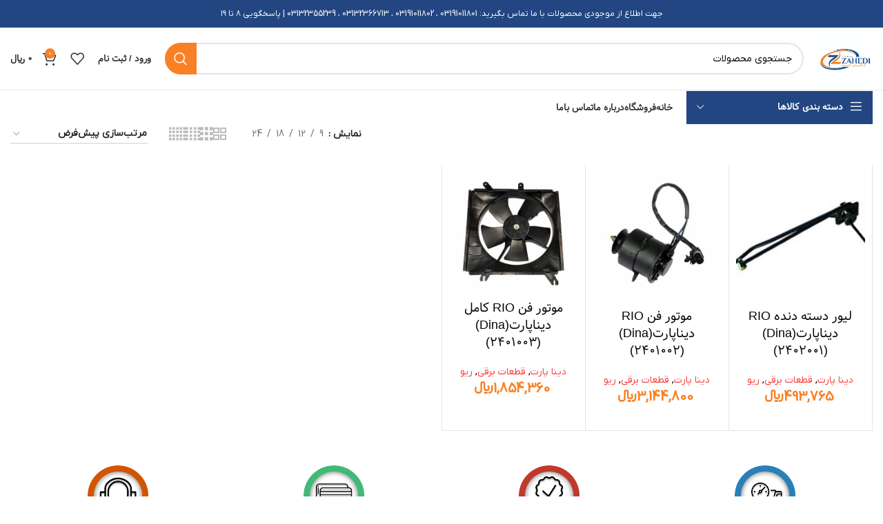

--- FILE ---
content_type: text/html; charset=UTF-8
request_url: https://behin-part.com/product-category/%D9%82%D8%B3%D9%85%D8%AA%D9%87%D8%A7%DB%8C-%D8%AE%D9%88%D8%AF%D8%B1%D9%88/%D9%82%D8%B7%D8%B9%D8%A7%D8%AA-%D8%A8%D8%B1%D9%82%DB%8C/%D8%B1%DB%8C%D9%88-%D9%82%D8%B7%D8%B9%D8%A7%D8%AA-%D8%A8%D8%B1%D9%82%DB%8C/
body_size: 33282
content:
<!DOCTYPE html>
<html dir="rtl" lang="fa-IR" prefix="og: https://ogp.me/ns#">
<head><meta charset="UTF-8"><script>if(navigator.userAgent.match(/MSIE|Internet Explorer/i)||navigator.userAgent.match(/Trident\/7\..*?rv:11/i)){var href=document.location.href;if(!href.match(/[?&]nowprocket/)){if(href.indexOf("?")==-1){if(href.indexOf("#")==-1){document.location.href=href+"?nowprocket=1"}else{document.location.href=href.replace("#","?nowprocket=1#")}}else{if(href.indexOf("#")==-1){document.location.href=href+"&nowprocket=1"}else{document.location.href=href.replace("#","&nowprocket=1#")}}}}</script><script>class RocketLazyLoadScripts{constructor(){this.v="1.2.3",this.triggerEvents=["keydown","mousedown","mousemove","touchmove","touchstart","touchend","wheel"],this.userEventHandler=this._triggerListener.bind(this),this.touchStartHandler=this._onTouchStart.bind(this),this.touchMoveHandler=this._onTouchMove.bind(this),this.touchEndHandler=this._onTouchEnd.bind(this),this.clickHandler=this._onClick.bind(this),this.interceptedClicks=[],window.addEventListener("pageshow",t=>{this.persisted=t.persisted}),window.addEventListener("DOMContentLoaded",()=>{this._preconnect3rdParties()}),this.delayedScripts={normal:[],async:[],defer:[]},this.trash=[],this.allJQueries=[]}_addUserInteractionListener(t){if(document.hidden){t._triggerListener();return}this.triggerEvents.forEach(e=>window.addEventListener(e,t.userEventHandler,{passive:!0})),window.addEventListener("touchstart",t.touchStartHandler,{passive:!0}),window.addEventListener("mousedown",t.touchStartHandler),document.addEventListener("visibilitychange",t.userEventHandler)}_removeUserInteractionListener(){this.triggerEvents.forEach(t=>window.removeEventListener(t,this.userEventHandler,{passive:!0})),document.removeEventListener("visibilitychange",this.userEventHandler)}_onTouchStart(t){"HTML"!==t.target.tagName&&(window.addEventListener("touchend",this.touchEndHandler),window.addEventListener("mouseup",this.touchEndHandler),window.addEventListener("touchmove",this.touchMoveHandler,{passive:!0}),window.addEventListener("mousemove",this.touchMoveHandler),t.target.addEventListener("click",this.clickHandler),this._renameDOMAttribute(t.target,"onclick","rocket-onclick"),this._pendingClickStarted())}_onTouchMove(t){window.removeEventListener("touchend",this.touchEndHandler),window.removeEventListener("mouseup",this.touchEndHandler),window.removeEventListener("touchmove",this.touchMoveHandler,{passive:!0}),window.removeEventListener("mousemove",this.touchMoveHandler),t.target.removeEventListener("click",this.clickHandler),this._renameDOMAttribute(t.target,"rocket-onclick","onclick"),this._pendingClickFinished()}_onTouchEnd(t){window.removeEventListener("touchend",this.touchEndHandler),window.removeEventListener("mouseup",this.touchEndHandler),window.removeEventListener("touchmove",this.touchMoveHandler,{passive:!0}),window.removeEventListener("mousemove",this.touchMoveHandler)}_onClick(t){t.target.removeEventListener("click",this.clickHandler),this._renameDOMAttribute(t.target,"rocket-onclick","onclick"),this.interceptedClicks.push(t),t.preventDefault(),t.stopPropagation(),t.stopImmediatePropagation(),this._pendingClickFinished()}_replayClicks(){window.removeEventListener("touchstart",this.touchStartHandler,{passive:!0}),window.removeEventListener("mousedown",this.touchStartHandler),this.interceptedClicks.forEach(t=>{t.target.dispatchEvent(new MouseEvent("click",{view:t.view,bubbles:!0,cancelable:!0}))})}_waitForPendingClicks(){return new Promise(t=>{this._isClickPending?this._pendingClickFinished=t:t()})}_pendingClickStarted(){this._isClickPending=!0}_pendingClickFinished(){this._isClickPending=!1}_renameDOMAttribute(t,e,r){t.hasAttribute&&t.hasAttribute(e)&&(event.target.setAttribute(r,event.target.getAttribute(e)),event.target.removeAttribute(e))}_triggerListener(){this._removeUserInteractionListener(this),"loading"===document.readyState?document.addEventListener("DOMContentLoaded",this._loadEverythingNow.bind(this)):this._loadEverythingNow()}_preconnect3rdParties(){let t=[];document.querySelectorAll("script[type=rocketlazyloadscript]").forEach(e=>{if(e.hasAttribute("src")){let r=new URL(e.src).origin;r!==location.origin&&t.push({src:r,crossOrigin:e.crossOrigin||"module"===e.getAttribute("data-rocket-type")})}}),t=[...new Map(t.map(t=>[JSON.stringify(t),t])).values()],this._batchInjectResourceHints(t,"preconnect")}async _loadEverythingNow(){this.lastBreath=Date.now(),this._delayEventListeners(this),this._delayJQueryReady(this),this._handleDocumentWrite(),this._registerAllDelayedScripts(),this._preloadAllScripts(),await this._loadScriptsFromList(this.delayedScripts.normal),await this._loadScriptsFromList(this.delayedScripts.defer),await this._loadScriptsFromList(this.delayedScripts.async);try{await this._triggerDOMContentLoaded(),await this._triggerWindowLoad()}catch(t){console.error(t)}window.dispatchEvent(new Event("rocket-allScriptsLoaded")),this._waitForPendingClicks().then(()=>{this._replayClicks()}),this._emptyTrash()}_registerAllDelayedScripts(){document.querySelectorAll("script[type=rocketlazyloadscript]").forEach(t=>{t.hasAttribute("data-rocket-src")?t.hasAttribute("async")&&!1!==t.async?this.delayedScripts.async.push(t):t.hasAttribute("defer")&&!1!==t.defer||"module"===t.getAttribute("data-rocket-type")?this.delayedScripts.defer.push(t):this.delayedScripts.normal.push(t):this.delayedScripts.normal.push(t)})}async _transformScript(t){return new Promise((await this._littleBreath(),navigator.userAgent.indexOf("Firefox/")>0||""===navigator.vendor)?e=>{let r=document.createElement("script");[...t.attributes].forEach(t=>{let e=t.nodeName;"type"!==e&&("data-rocket-type"===e&&(e="type"),"data-rocket-src"===e&&(e="src"),r.setAttribute(e,t.nodeValue))}),t.text&&(r.text=t.text),r.hasAttribute("src")?(r.addEventListener("load",e),r.addEventListener("error",e)):(r.text=t.text,e());try{t.parentNode.replaceChild(r,t)}catch(i){e()}}:async e=>{function r(){t.setAttribute("data-rocket-status","failed"),e()}try{let i=t.getAttribute("data-rocket-type"),n=t.getAttribute("data-rocket-src");t.text,i?(t.type=i,t.removeAttribute("data-rocket-type")):t.removeAttribute("type"),t.addEventListener("load",function r(){t.setAttribute("data-rocket-status","executed"),e()}),t.addEventListener("error",r),n?(t.removeAttribute("data-rocket-src"),t.src=n):t.src="data:text/javascript;base64,"+window.btoa(unescape(encodeURIComponent(t.text)))}catch(s){r()}})}async _loadScriptsFromList(t){let e=t.shift();return e&&e.isConnected?(await this._transformScript(e),this._loadScriptsFromList(t)):Promise.resolve()}_preloadAllScripts(){this._batchInjectResourceHints([...this.delayedScripts.normal,...this.delayedScripts.defer,...this.delayedScripts.async],"preload")}_batchInjectResourceHints(t,e){var r=document.createDocumentFragment();t.forEach(t=>{let i=t.getAttribute&&t.getAttribute("data-rocket-src")||t.src;if(i){let n=document.createElement("link");n.href=i,n.rel=e,"preconnect"!==e&&(n.as="script"),t.getAttribute&&"module"===t.getAttribute("data-rocket-type")&&(n.crossOrigin=!0),t.crossOrigin&&(n.crossOrigin=t.crossOrigin),t.integrity&&(n.integrity=t.integrity),r.appendChild(n),this.trash.push(n)}}),document.head.appendChild(r)}_delayEventListeners(t){let e={};function r(t,r){!function t(r){!e[r]&&(e[r]={originalFunctions:{add:r.addEventListener,remove:r.removeEventListener},eventsToRewrite:[]},r.addEventListener=function(){arguments[0]=i(arguments[0]),e[r].originalFunctions.add.apply(r,arguments)},r.removeEventListener=function(){arguments[0]=i(arguments[0]),e[r].originalFunctions.remove.apply(r,arguments)});function i(t){return e[r].eventsToRewrite.indexOf(t)>=0?"rocket-"+t:t}}(t),e[t].eventsToRewrite.push(r)}function i(t,e){let r=t[e];Object.defineProperty(t,e,{get:()=>r||function(){},set(i){t["rocket"+e]=r=i}})}r(document,"DOMContentLoaded"),r(window,"DOMContentLoaded"),r(window,"load"),r(window,"pageshow"),r(document,"readystatechange"),i(document,"onreadystatechange"),i(window,"onload"),i(window,"onpageshow")}_delayJQueryReady(t){let e;function r(r){if(r&&r.fn&&!t.allJQueries.includes(r)){r.fn.ready=r.fn.init.prototype.ready=function(e){return t.domReadyFired?e.bind(document)(r):document.addEventListener("rocket-DOMContentLoaded",()=>e.bind(document)(r)),r([])};let i=r.fn.on;r.fn.on=r.fn.init.prototype.on=function(){if(this[0]===window){function t(t){return t.split(" ").map(t=>"load"===t||0===t.indexOf("load.")?"rocket-jquery-load":t).join(" ")}"string"==typeof arguments[0]||arguments[0]instanceof String?arguments[0]=t(arguments[0]):"object"==typeof arguments[0]&&Object.keys(arguments[0]).forEach(e=>{let r=arguments[0][e];delete arguments[0][e],arguments[0][t(e)]=r})}return i.apply(this,arguments),this},t.allJQueries.push(r)}e=r}r(window.jQuery),Object.defineProperty(window,"jQuery",{get:()=>e,set(t){r(t)}})}async _triggerDOMContentLoaded(){this.domReadyFired=!0,await this._littleBreath(),document.dispatchEvent(new Event("rocket-DOMContentLoaded")),await this._littleBreath(),window.dispatchEvent(new Event("rocket-DOMContentLoaded")),await this._littleBreath(),document.dispatchEvent(new Event("rocket-readystatechange")),await this._littleBreath(),document.rocketonreadystatechange&&document.rocketonreadystatechange()}async _triggerWindowLoad(){await this._littleBreath(),window.dispatchEvent(new Event("rocket-load")),await this._littleBreath(),window.rocketonload&&window.rocketonload(),await this._littleBreath(),this.allJQueries.forEach(t=>t(window).trigger("rocket-jquery-load")),await this._littleBreath();let t=new Event("rocket-pageshow");t.persisted=this.persisted,window.dispatchEvent(t),await this._littleBreath(),window.rocketonpageshow&&window.rocketonpageshow({persisted:this.persisted})}_handleDocumentWrite(){let t=new Map;document.write=document.writeln=function(e){let r=document.currentScript;r||console.error("WPRocket unable to document.write this: "+e);let i=document.createRange(),n=r.parentElement,s=t.get(r);void 0===s&&(s=r.nextSibling,t.set(r,s));let a=document.createDocumentFragment();i.setStart(a,0),a.appendChild(i.createContextualFragment(e)),n.insertBefore(a,s)}}async _littleBreath(){Date.now()-this.lastBreath>45&&(await this._requestAnimFrame(),this.lastBreath=Date.now())}async _requestAnimFrame(){return document.hidden?new Promise(t=>setTimeout(t)):new Promise(t=>requestAnimationFrame(t))}_emptyTrash(){this.trash.forEach(t=>t.remove())}static run(){let t=new RocketLazyLoadScripts;t._addUserInteractionListener(t)}}RocketLazyLoadScripts.run();</script>
	
	<link rel="profile" href="https://gmpg.org/xfn/11">
	<link rel="pingback" href="https://behin-part.com/xmlrpc.php">

			<script type="rocketlazyloadscript">window.MSInputMethodContext && document.documentMode && document.write('<script src="https://behin-part.com/wp-content/themes/woodmart/js/libs/ie11CustomProperties.min.js" defer><\/script>');</script>
		
<!-- بهینه‌سازی موتور جستجو توسط Rank Math PRO - https://rankmath.com/ -->
<title>ریو - فروشگاه زاهدی</title>
<meta name="robots" content="index, follow, max-snippet:-1, max-video-preview:-1, max-image-preview:large"/>
<link rel="canonical" href="https://behin-part.com/product-category/%d9%82%d8%b3%d9%85%d8%aa%d9%87%d8%a7%db%8c-%d8%ae%d9%88%d8%af%d8%b1%d9%88/%d9%82%d8%b7%d8%b9%d8%a7%d8%aa-%d8%a8%d8%b1%d9%82%db%8c/%d8%b1%db%8c%d9%88-%d9%82%d8%b7%d8%b9%d8%a7%d8%aa-%d8%a8%d8%b1%d9%82%db%8c/" />
<meta property="og:locale" content="fa_IR" />
<meta property="og:type" content="article" />
<meta property="og:title" content="ریو - فروشگاه زاهدی" />
<meta property="og:url" content="https://behin-part.com/product-category/%d9%82%d8%b3%d9%85%d8%aa%d9%87%d8%a7%db%8c-%d8%ae%d9%88%d8%af%d8%b1%d9%88/%d9%82%d8%b7%d8%b9%d8%a7%d8%aa-%d8%a8%d8%b1%d9%82%db%8c/%d8%b1%db%8c%d9%88-%d9%82%d8%b7%d8%b9%d8%a7%d8%aa-%d8%a8%d8%b1%d9%82%db%8c/" />
<meta property="og:site_name" content="فروشگاه زاهدی" />
<meta property="og:image" content="https://behin-part.com/wp-content/uploads/2022/07/bnr_reo.jpg" />
<meta property="og:image:secure_url" content="https://behin-part.com/wp-content/uploads/2022/07/bnr_reo.jpg" />
<meta property="og:image:width" content="370" />
<meta property="og:image:height" content="650" />
<meta property="og:image:type" content="image/jpeg" />
<meta name="twitter:card" content="summary_large_image" />
<meta name="twitter:title" content="ریو - فروشگاه زاهدی" />
<meta name="twitter:label1" content="محصولات" />
<meta name="twitter:data1" content="3" />
<script type="application/ld+json" class="rank-math-schema-pro">{"@context":"https://schema.org","@graph":[{"@type":"Organization","@id":"https://behin-part.com/#organization","name":"\u0641\u0631\u0648\u0634\u06af\u0627\u0647 \u0632\u0627\u0647\u062f\u06cc"},{"@type":"WebSite","@id":"https://behin-part.com/#website","url":"https://behin-part.com","name":"\u0641\u0631\u0648\u0634\u06af\u0627\u0647 \u0632\u0627\u0647\u062f\u06cc","publisher":{"@id":"https://behin-part.com/#organization"},"inLanguage":"fa-IR"},{"@type":"CollectionPage","@id":"https://behin-part.com/product-category/%d9%82%d8%b3%d9%85%d8%aa%d9%87%d8%a7%db%8c-%d8%ae%d9%88%d8%af%d8%b1%d9%88/%d9%82%d8%b7%d8%b9%d8%a7%d8%aa-%d8%a8%d8%b1%d9%82%db%8c/%d8%b1%db%8c%d9%88-%d9%82%d8%b7%d8%b9%d8%a7%d8%aa-%d8%a8%d8%b1%d9%82%db%8c/#webpage","url":"https://behin-part.com/product-category/%d9%82%d8%b3%d9%85%d8%aa%d9%87%d8%a7%db%8c-%d8%ae%d9%88%d8%af%d8%b1%d9%88/%d9%82%d8%b7%d8%b9%d8%a7%d8%aa-%d8%a8%d8%b1%d9%82%db%8c/%d8%b1%db%8c%d9%88-%d9%82%d8%b7%d8%b9%d8%a7%d8%aa-%d8%a8%d8%b1%d9%82%db%8c/","name":"\u0631\u06cc\u0648 - \u0641\u0631\u0648\u0634\u06af\u0627\u0647 \u0632\u0627\u0647\u062f\u06cc","isPartOf":{"@id":"https://behin-part.com/#website"},"inLanguage":"fa-IR"}]}</script>
<!-- /افزونه سئو ورپرس Rank Math -->

<link rel="alternate" type="application/rss+xml" title="فروشگاه زاهدی &raquo; خوراک" href="https://behin-part.com/feed/" />
<link rel="alternate" type="application/rss+xml" title="فروشگاه زاهدی &raquo; خوراک دیدگاه‌ها" href="https://behin-part.com/comments/feed/" />
<link rel="alternate" type="application/rss+xml" title="خوراک فروشگاه زاهدی &raquo; ریو دسته" href="https://behin-part.com/product-category/%d9%82%d8%b3%d9%85%d8%aa%d9%87%d8%a7%db%8c-%d8%ae%d9%88%d8%af%d8%b1%d9%88/%d9%82%d8%b7%d8%b9%d8%a7%d8%aa-%d8%a8%d8%b1%d9%82%db%8c/%d8%b1%db%8c%d9%88-%d9%82%d8%b7%d8%b9%d8%a7%d8%aa-%d8%a8%d8%b1%d9%82%db%8c/feed/" />
<link rel='stylesheet' id='wp-block-library-rtl-css' href='https://behin-part.com/wp-includes/css/dist/block-library/style-rtl.min.css?ver=6.3.7' type='text/css' media='all' />
<style id='safe-svg-svg-icon-style-inline-css' type='text/css'>
.safe-svg-cover .safe-svg-inside{display:inline-block;max-width:100%}.safe-svg-cover svg{height:100%;max-height:100%;max-width:100%;width:100%}

</style>
<link data-minify="1" rel='stylesheet' id='wc-blocks-style-rtl-css' href='https://behin-part.com/wp-content/cache/min/1/wp-content/plugins/woocommerce/packages/woocommerce-blocks/build/wc-blocks-rtl.css?ver=1707805367' type='text/css' media='all' />
<link data-minify="1" rel='stylesheet' id='wc-blocks-style-active-filters-rtl-css' href='https://behin-part.com/wp-content/cache/min/1/wp-content/plugins/woocommerce/packages/woocommerce-blocks/build/active-filters-rtl.css?ver=1707805367' type='text/css' media='all' />
<link data-minify="1" rel='stylesheet' id='wc-blocks-style-add-to-cart-form-rtl-css' href='https://behin-part.com/wp-content/cache/min/1/wp-content/plugins/woocommerce/packages/woocommerce-blocks/build/add-to-cart-form-rtl.css?ver=1707805367' type='text/css' media='all' />
<link data-minify="1" rel='stylesheet' id='wc-blocks-packages-style-rtl-css' href='https://behin-part.com/wp-content/cache/min/1/wp-content/plugins/woocommerce/packages/woocommerce-blocks/build/packages-style-rtl.css?ver=1707805367' type='text/css' media='all' />
<link data-minify="1" rel='stylesheet' id='wc-blocks-style-all-products-rtl-css' href='https://behin-part.com/wp-content/cache/min/1/wp-content/plugins/woocommerce/packages/woocommerce-blocks/build/all-products-rtl.css?ver=1707805367' type='text/css' media='all' />
<link data-minify="1" rel='stylesheet' id='wc-blocks-style-all-reviews-rtl-css' href='https://behin-part.com/wp-content/cache/min/1/wp-content/plugins/woocommerce/packages/woocommerce-blocks/build/all-reviews-rtl.css?ver=1707805367' type='text/css' media='all' />
<link data-minify="1" rel='stylesheet' id='wc-blocks-style-attribute-filter-rtl-css' href='https://behin-part.com/wp-content/cache/min/1/wp-content/plugins/woocommerce/packages/woocommerce-blocks/build/attribute-filter-rtl.css?ver=1707805367' type='text/css' media='all' />
<link data-minify="1" rel='stylesheet' id='wc-blocks-style-breadcrumbs-rtl-css' href='https://behin-part.com/wp-content/cache/min/1/wp-content/plugins/woocommerce/packages/woocommerce-blocks/build/breadcrumbs-rtl.css?ver=1707805367' type='text/css' media='all' />
<link data-minify="1" rel='stylesheet' id='wc-blocks-style-catalog-sorting-rtl-css' href='https://behin-part.com/wp-content/cache/min/1/wp-content/plugins/woocommerce/packages/woocommerce-blocks/build/catalog-sorting-rtl.css?ver=1707805367' type='text/css' media='all' />
<link data-minify="1" rel='stylesheet' id='wc-blocks-style-customer-account-rtl-css' href='https://behin-part.com/wp-content/cache/min/1/wp-content/plugins/woocommerce/packages/woocommerce-blocks/build/customer-account-rtl.css?ver=1707805367' type='text/css' media='all' />
<link data-minify="1" rel='stylesheet' id='wc-blocks-style-featured-category-rtl-css' href='https://behin-part.com/wp-content/cache/min/1/wp-content/plugins/woocommerce/packages/woocommerce-blocks/build/featured-category-rtl.css?ver=1707805367' type='text/css' media='all' />
<link data-minify="1" rel='stylesheet' id='wc-blocks-style-featured-product-rtl-css' href='https://behin-part.com/wp-content/cache/min/1/wp-content/plugins/woocommerce/packages/woocommerce-blocks/build/featured-product-rtl.css?ver=1707805367' type='text/css' media='all' />
<link data-minify="1" rel='stylesheet' id='wc-blocks-style-mini-cart-rtl-css' href='https://behin-part.com/wp-content/cache/min/1/wp-content/plugins/woocommerce/packages/woocommerce-blocks/build/mini-cart-rtl.css?ver=1707805367' type='text/css' media='all' />
<link data-minify="1" rel='stylesheet' id='wc-blocks-style-price-filter-rtl-css' href='https://behin-part.com/wp-content/cache/min/1/wp-content/plugins/woocommerce/packages/woocommerce-blocks/build/price-filter-rtl.css?ver=1707805367' type='text/css' media='all' />
<link data-minify="1" rel='stylesheet' id='wc-blocks-style-product-add-to-cart-rtl-css' href='https://behin-part.com/wp-content/cache/min/1/wp-content/plugins/woocommerce/packages/woocommerce-blocks/build/product-add-to-cart-rtl.css?ver=1707805367' type='text/css' media='all' />
<link data-minify="1" rel='stylesheet' id='wc-blocks-style-product-button-rtl-css' href='https://behin-part.com/wp-content/cache/min/1/wp-content/plugins/woocommerce/packages/woocommerce-blocks/build/product-button-rtl.css?ver=1707805367' type='text/css' media='all' />
<link data-minify="1" rel='stylesheet' id='wc-blocks-style-product-categories-rtl-css' href='https://behin-part.com/wp-content/cache/min/1/wp-content/plugins/woocommerce/packages/woocommerce-blocks/build/product-categories-rtl.css?ver=1707805367' type='text/css' media='all' />
<link data-minify="1" rel='stylesheet' id='wc-blocks-style-product-image-rtl-css' href='https://behin-part.com/wp-content/cache/min/1/wp-content/plugins/woocommerce/packages/woocommerce-blocks/build/product-image-rtl.css?ver=1707805367' type='text/css' media='all' />
<link data-minify="1" rel='stylesheet' id='wc-blocks-style-product-image-gallery-rtl-css' href='https://behin-part.com/wp-content/cache/min/1/wp-content/plugins/woocommerce/packages/woocommerce-blocks/build/product-image-gallery-rtl.css?ver=1707805367' type='text/css' media='all' />
<link data-minify="1" rel='stylesheet' id='wc-blocks-style-product-query-rtl-css' href='https://behin-part.com/wp-content/cache/min/1/wp-content/plugins/woocommerce/packages/woocommerce-blocks/build/product-query-rtl.css?ver=1707805367' type='text/css' media='all' />
<link data-minify="1" rel='stylesheet' id='wc-blocks-style-product-results-count-rtl-css' href='https://behin-part.com/wp-content/cache/min/1/wp-content/plugins/woocommerce/packages/woocommerce-blocks/build/product-results-count-rtl.css?ver=1707805367' type='text/css' media='all' />
<link data-minify="1" rel='stylesheet' id='wc-blocks-style-product-reviews-rtl-css' href='https://behin-part.com/wp-content/cache/min/1/wp-content/plugins/woocommerce/packages/woocommerce-blocks/build/product-reviews-rtl.css?ver=1707805367' type='text/css' media='all' />
<link data-minify="1" rel='stylesheet' id='wc-blocks-style-product-sale-badge-rtl-css' href='https://behin-part.com/wp-content/cache/min/1/wp-content/plugins/woocommerce/packages/woocommerce-blocks/build/product-sale-badge-rtl.css?ver=1707805367' type='text/css' media='all' />
<link data-minify="1" rel='stylesheet' id='wc-blocks-style-product-search-rtl-css' href='https://behin-part.com/wp-content/cache/min/1/wp-content/plugins/woocommerce/packages/woocommerce-blocks/build/product-search-rtl.css?ver=1707805367' type='text/css' media='all' />
<link data-minify="1" rel='stylesheet' id='wc-blocks-style-product-sku-rtl-css' href='https://behin-part.com/wp-content/cache/min/1/wp-content/plugins/woocommerce/packages/woocommerce-blocks/build/product-sku-rtl.css?ver=1707805367' type='text/css' media='all' />
<link data-minify="1" rel='stylesheet' id='wc-blocks-style-product-stock-indicator-rtl-css' href='https://behin-part.com/wp-content/cache/min/1/wp-content/plugins/woocommerce/packages/woocommerce-blocks/build/product-stock-indicator-rtl.css?ver=1707805367' type='text/css' media='all' />
<link data-minify="1" rel='stylesheet' id='wc-blocks-style-product-summary-rtl-css' href='https://behin-part.com/wp-content/cache/min/1/wp-content/plugins/woocommerce/packages/woocommerce-blocks/build/product-summary-rtl.css?ver=1707805367' type='text/css' media='all' />
<link data-minify="1" rel='stylesheet' id='wc-blocks-style-product-title-rtl-css' href='https://behin-part.com/wp-content/cache/min/1/wp-content/plugins/woocommerce/packages/woocommerce-blocks/build/product-title-rtl.css?ver=1707805367' type='text/css' media='all' />
<link data-minify="1" rel='stylesheet' id='wc-blocks-style-rating-filter-rtl-css' href='https://behin-part.com/wp-content/cache/min/1/wp-content/plugins/woocommerce/packages/woocommerce-blocks/build/rating-filter-rtl.css?ver=1707805367' type='text/css' media='all' />
<link data-minify="1" rel='stylesheet' id='wc-blocks-style-reviews-by-category-rtl-css' href='https://behin-part.com/wp-content/cache/min/1/wp-content/plugins/woocommerce/packages/woocommerce-blocks/build/reviews-by-category-rtl.css?ver=1707805367' type='text/css' media='all' />
<link data-minify="1" rel='stylesheet' id='wc-blocks-style-reviews-by-product-rtl-css' href='https://behin-part.com/wp-content/cache/min/1/wp-content/plugins/woocommerce/packages/woocommerce-blocks/build/reviews-by-product-rtl.css?ver=1707805367' type='text/css' media='all' />
<link data-minify="1" rel='stylesheet' id='wc-blocks-style-product-details-rtl-css' href='https://behin-part.com/wp-content/cache/min/1/wp-content/plugins/woocommerce/packages/woocommerce-blocks/build/product-details-rtl.css?ver=1707805367' type='text/css' media='all' />
<link data-minify="1" rel='stylesheet' id='wc-blocks-style-single-product-rtl-css' href='https://behin-part.com/wp-content/cache/min/1/wp-content/plugins/woocommerce/packages/woocommerce-blocks/build/single-product-rtl.css?ver=1707805367' type='text/css' media='all' />
<link data-minify="1" rel='stylesheet' id='wc-blocks-style-stock-filter-rtl-css' href='https://behin-part.com/wp-content/cache/min/1/wp-content/plugins/woocommerce/packages/woocommerce-blocks/build/stock-filter-rtl.css?ver=1707805367' type='text/css' media='all' />
<link data-minify="1" rel='stylesheet' id='wc-blocks-style-cart-rtl-css' href='https://behin-part.com/wp-content/cache/min/1/wp-content/plugins/woocommerce/packages/woocommerce-blocks/build/cart-rtl.css?ver=1707805367' type='text/css' media='all' />
<link data-minify="1" rel='stylesheet' id='wc-blocks-style-checkout-rtl-css' href='https://behin-part.com/wp-content/cache/min/1/wp-content/plugins/woocommerce/packages/woocommerce-blocks/build/checkout-rtl.css?ver=1707805367' type='text/css' media='all' />
<link data-minify="1" rel='stylesheet' id='wc-blocks-style-mini-cart-contents-rtl-css' href='https://behin-part.com/wp-content/cache/min/1/wp-content/plugins/woocommerce/packages/woocommerce-blocks/build/mini-cart-contents-rtl.css?ver=1707805367' type='text/css' media='all' />
<style id='classic-theme-styles-inline-css' type='text/css'>
/*! This file is auto-generated */
.wp-block-button__link{color:#fff;background-color:#32373c;border-radius:9999px;box-shadow:none;text-decoration:none;padding:calc(.667em + 2px) calc(1.333em + 2px);font-size:1.125em}.wp-block-file__button{background:#32373c;color:#fff;text-decoration:none}
</style>
<style id='global-styles-inline-css' type='text/css'>
body{--wp--preset--color--black: #000000;--wp--preset--color--cyan-bluish-gray: #abb8c3;--wp--preset--color--white: #ffffff;--wp--preset--color--pale-pink: #f78da7;--wp--preset--color--vivid-red: #cf2e2e;--wp--preset--color--luminous-vivid-orange: #ff6900;--wp--preset--color--luminous-vivid-amber: #fcb900;--wp--preset--color--light-green-cyan: #7bdcb5;--wp--preset--color--vivid-green-cyan: #00d084;--wp--preset--color--pale-cyan-blue: #8ed1fc;--wp--preset--color--vivid-cyan-blue: #0693e3;--wp--preset--color--vivid-purple: #9b51e0;--wp--preset--gradient--vivid-cyan-blue-to-vivid-purple: linear-gradient(135deg,rgba(6,147,227,1) 0%,rgb(155,81,224) 100%);--wp--preset--gradient--light-green-cyan-to-vivid-green-cyan: linear-gradient(135deg,rgb(122,220,180) 0%,rgb(0,208,130) 100%);--wp--preset--gradient--luminous-vivid-amber-to-luminous-vivid-orange: linear-gradient(135deg,rgba(252,185,0,1) 0%,rgba(255,105,0,1) 100%);--wp--preset--gradient--luminous-vivid-orange-to-vivid-red: linear-gradient(135deg,rgba(255,105,0,1) 0%,rgb(207,46,46) 100%);--wp--preset--gradient--very-light-gray-to-cyan-bluish-gray: linear-gradient(135deg,rgb(238,238,238) 0%,rgb(169,184,195) 100%);--wp--preset--gradient--cool-to-warm-spectrum: linear-gradient(135deg,rgb(74,234,220) 0%,rgb(151,120,209) 20%,rgb(207,42,186) 40%,rgb(238,44,130) 60%,rgb(251,105,98) 80%,rgb(254,248,76) 100%);--wp--preset--gradient--blush-light-purple: linear-gradient(135deg,rgb(255,206,236) 0%,rgb(152,150,240) 100%);--wp--preset--gradient--blush-bordeaux: linear-gradient(135deg,rgb(254,205,165) 0%,rgb(254,45,45) 50%,rgb(107,0,62) 100%);--wp--preset--gradient--luminous-dusk: linear-gradient(135deg,rgb(255,203,112) 0%,rgb(199,81,192) 50%,rgb(65,88,208) 100%);--wp--preset--gradient--pale-ocean: linear-gradient(135deg,rgb(255,245,203) 0%,rgb(182,227,212) 50%,rgb(51,167,181) 100%);--wp--preset--gradient--electric-grass: linear-gradient(135deg,rgb(202,248,128) 0%,rgb(113,206,126) 100%);--wp--preset--gradient--midnight: linear-gradient(135deg,rgb(2,3,129) 0%,rgb(40,116,252) 100%);--wp--preset--font-size--small: 13px;--wp--preset--font-size--medium: 20px;--wp--preset--font-size--large: 36px;--wp--preset--font-size--x-large: 42px;--wp--preset--spacing--20: 0.44rem;--wp--preset--spacing--30: 0.67rem;--wp--preset--spacing--40: 1rem;--wp--preset--spacing--50: 1.5rem;--wp--preset--spacing--60: 2.25rem;--wp--preset--spacing--70: 3.38rem;--wp--preset--spacing--80: 5.06rem;--wp--preset--shadow--natural: 6px 6px 9px rgba(0, 0, 0, 0.2);--wp--preset--shadow--deep: 12px 12px 50px rgba(0, 0, 0, 0.4);--wp--preset--shadow--sharp: 6px 6px 0px rgba(0, 0, 0, 0.2);--wp--preset--shadow--outlined: 6px 6px 0px -3px rgba(255, 255, 255, 1), 6px 6px rgba(0, 0, 0, 1);--wp--preset--shadow--crisp: 6px 6px 0px rgba(0, 0, 0, 1);}:where(.is-layout-flex){gap: 0.5em;}:where(.is-layout-grid){gap: 0.5em;}body .is-layout-flow > .alignleft{float: left;margin-inline-start: 0;margin-inline-end: 2em;}body .is-layout-flow > .alignright{float: right;margin-inline-start: 2em;margin-inline-end: 0;}body .is-layout-flow > .aligncenter{margin-left: auto !important;margin-right: auto !important;}body .is-layout-constrained > .alignleft{float: left;margin-inline-start: 0;margin-inline-end: 2em;}body .is-layout-constrained > .alignright{float: right;margin-inline-start: 2em;margin-inline-end: 0;}body .is-layout-constrained > .aligncenter{margin-left: auto !important;margin-right: auto !important;}body .is-layout-constrained > :where(:not(.alignleft):not(.alignright):not(.alignfull)){max-width: var(--wp--style--global--content-size);margin-left: auto !important;margin-right: auto !important;}body .is-layout-constrained > .alignwide{max-width: var(--wp--style--global--wide-size);}body .is-layout-flex{display: flex;}body .is-layout-flex{flex-wrap: wrap;align-items: center;}body .is-layout-flex > *{margin: 0;}body .is-layout-grid{display: grid;}body .is-layout-grid > *{margin: 0;}:where(.wp-block-columns.is-layout-flex){gap: 2em;}:where(.wp-block-columns.is-layout-grid){gap: 2em;}:where(.wp-block-post-template.is-layout-flex){gap: 1.25em;}:where(.wp-block-post-template.is-layout-grid){gap: 1.25em;}.has-black-color{color: var(--wp--preset--color--black) !important;}.has-cyan-bluish-gray-color{color: var(--wp--preset--color--cyan-bluish-gray) !important;}.has-white-color{color: var(--wp--preset--color--white) !important;}.has-pale-pink-color{color: var(--wp--preset--color--pale-pink) !important;}.has-vivid-red-color{color: var(--wp--preset--color--vivid-red) !important;}.has-luminous-vivid-orange-color{color: var(--wp--preset--color--luminous-vivid-orange) !important;}.has-luminous-vivid-amber-color{color: var(--wp--preset--color--luminous-vivid-amber) !important;}.has-light-green-cyan-color{color: var(--wp--preset--color--light-green-cyan) !important;}.has-vivid-green-cyan-color{color: var(--wp--preset--color--vivid-green-cyan) !important;}.has-pale-cyan-blue-color{color: var(--wp--preset--color--pale-cyan-blue) !important;}.has-vivid-cyan-blue-color{color: var(--wp--preset--color--vivid-cyan-blue) !important;}.has-vivid-purple-color{color: var(--wp--preset--color--vivid-purple) !important;}.has-black-background-color{background-color: var(--wp--preset--color--black) !important;}.has-cyan-bluish-gray-background-color{background-color: var(--wp--preset--color--cyan-bluish-gray) !important;}.has-white-background-color{background-color: var(--wp--preset--color--white) !important;}.has-pale-pink-background-color{background-color: var(--wp--preset--color--pale-pink) !important;}.has-vivid-red-background-color{background-color: var(--wp--preset--color--vivid-red) !important;}.has-luminous-vivid-orange-background-color{background-color: var(--wp--preset--color--luminous-vivid-orange) !important;}.has-luminous-vivid-amber-background-color{background-color: var(--wp--preset--color--luminous-vivid-amber) !important;}.has-light-green-cyan-background-color{background-color: var(--wp--preset--color--light-green-cyan) !important;}.has-vivid-green-cyan-background-color{background-color: var(--wp--preset--color--vivid-green-cyan) !important;}.has-pale-cyan-blue-background-color{background-color: var(--wp--preset--color--pale-cyan-blue) !important;}.has-vivid-cyan-blue-background-color{background-color: var(--wp--preset--color--vivid-cyan-blue) !important;}.has-vivid-purple-background-color{background-color: var(--wp--preset--color--vivid-purple) !important;}.has-black-border-color{border-color: var(--wp--preset--color--black) !important;}.has-cyan-bluish-gray-border-color{border-color: var(--wp--preset--color--cyan-bluish-gray) !important;}.has-white-border-color{border-color: var(--wp--preset--color--white) !important;}.has-pale-pink-border-color{border-color: var(--wp--preset--color--pale-pink) !important;}.has-vivid-red-border-color{border-color: var(--wp--preset--color--vivid-red) !important;}.has-luminous-vivid-orange-border-color{border-color: var(--wp--preset--color--luminous-vivid-orange) !important;}.has-luminous-vivid-amber-border-color{border-color: var(--wp--preset--color--luminous-vivid-amber) !important;}.has-light-green-cyan-border-color{border-color: var(--wp--preset--color--light-green-cyan) !important;}.has-vivid-green-cyan-border-color{border-color: var(--wp--preset--color--vivid-green-cyan) !important;}.has-pale-cyan-blue-border-color{border-color: var(--wp--preset--color--pale-cyan-blue) !important;}.has-vivid-cyan-blue-border-color{border-color: var(--wp--preset--color--vivid-cyan-blue) !important;}.has-vivid-purple-border-color{border-color: var(--wp--preset--color--vivid-purple) !important;}.has-vivid-cyan-blue-to-vivid-purple-gradient-background{background: var(--wp--preset--gradient--vivid-cyan-blue-to-vivid-purple) !important;}.has-light-green-cyan-to-vivid-green-cyan-gradient-background{background: var(--wp--preset--gradient--light-green-cyan-to-vivid-green-cyan) !important;}.has-luminous-vivid-amber-to-luminous-vivid-orange-gradient-background{background: var(--wp--preset--gradient--luminous-vivid-amber-to-luminous-vivid-orange) !important;}.has-luminous-vivid-orange-to-vivid-red-gradient-background{background: var(--wp--preset--gradient--luminous-vivid-orange-to-vivid-red) !important;}.has-very-light-gray-to-cyan-bluish-gray-gradient-background{background: var(--wp--preset--gradient--very-light-gray-to-cyan-bluish-gray) !important;}.has-cool-to-warm-spectrum-gradient-background{background: var(--wp--preset--gradient--cool-to-warm-spectrum) !important;}.has-blush-light-purple-gradient-background{background: var(--wp--preset--gradient--blush-light-purple) !important;}.has-blush-bordeaux-gradient-background{background: var(--wp--preset--gradient--blush-bordeaux) !important;}.has-luminous-dusk-gradient-background{background: var(--wp--preset--gradient--luminous-dusk) !important;}.has-pale-ocean-gradient-background{background: var(--wp--preset--gradient--pale-ocean) !important;}.has-electric-grass-gradient-background{background: var(--wp--preset--gradient--electric-grass) !important;}.has-midnight-gradient-background{background: var(--wp--preset--gradient--midnight) !important;}.has-small-font-size{font-size: var(--wp--preset--font-size--small) !important;}.has-medium-font-size{font-size: var(--wp--preset--font-size--medium) !important;}.has-large-font-size{font-size: var(--wp--preset--font-size--large) !important;}.has-x-large-font-size{font-size: var(--wp--preset--font-size--x-large) !important;}
.wp-block-navigation a:where(:not(.wp-element-button)){color: inherit;}
:where(.wp-block-post-template.is-layout-flex){gap: 1.25em;}:where(.wp-block-post-template.is-layout-grid){gap: 1.25em;}
:where(.wp-block-columns.is-layout-flex){gap: 2em;}:where(.wp-block-columns.is-layout-grid){gap: 2em;}
.wp-block-pullquote{font-size: 1.5em;line-height: 1.6;}
</style>
<style id='woocommerce-inline-inline-css' type='text/css'>
.woocommerce form .form-row .required { visibility: visible; }
</style>
<link data-minify="1" rel='stylesheet' id='elementor-icons-css' href='https://behin-part.com/wp-content/cache/min/1/wp-content/plugins/elementor/assets/lib/eicons/css/elementor-icons.min.css?ver=1707805367' type='text/css' media='all' />
<link rel='stylesheet' id='elementor-frontend-css' href='https://behin-part.com/wp-content/plugins/elementor/assets/css/frontend-lite-rtl.min.css?ver=3.15.2' type='text/css' media='all' />
<link rel='stylesheet' id='swiper-css' href='https://behin-part.com/wp-content/plugins/elementor/assets/lib/swiper/css/swiper.min.css?ver=5.3.6' type='text/css' media='all' />
<link data-minify="1" rel='stylesheet' id='elementor-post-28452-css' href='https://behin-part.com/wp-content/cache/min/1/wp-content/uploads/elementor/css/post-28452.css?ver=1707805367' type='text/css' media='all' />
<link rel='stylesheet' id='elementor-pro-css' href='https://behin-part.com/wp-content/plugins/elementor-pro/assets/css/frontend-lite-rtl.min.css?ver=3.15.1' type='text/css' media='all' />
<link rel='stylesheet' id='bootstrap-css' href='https://behin-part.com/wp-content/themes/woodmart/css/bootstrap-light.min.css?ver=7.2.5' type='text/css' media='all' />
<link rel='stylesheet' id='woodmart-style-css' href='https://behin-part.com/wp-content/themes/woodmart/css/parts/base-rtl.min.css?ver=7.2.5' type='text/css' media='all' />
<link rel='stylesheet' id='wd-wp-gutenberg-css' href='https://behin-part.com/wp-content/themes/woodmart/css/parts/wp-gutenberg-rtl.min.css?ver=7.2.5' type='text/css' media='all' />
<link rel='stylesheet' id='wd-wpcf7-css' href='https://behin-part.com/wp-content/themes/woodmart/css/parts/int-wpcf7-rtl.min.css?ver=7.2.5' type='text/css' media='all' />
<link rel='stylesheet' id='wd-elementor-base-css' href='https://behin-part.com/wp-content/themes/woodmart/css/parts/int-elem-base-rtl.min.css?ver=7.2.5' type='text/css' media='all' />
<link rel='stylesheet' id='wd-elementor-pro-base-css' href='https://behin-part.com/wp-content/themes/woodmart/css/parts/int-elementor-pro-rtl.min.css?ver=7.2.5' type='text/css' media='all' />
<link rel='stylesheet' id='wd-woocommerce-base-css' href='https://behin-part.com/wp-content/themes/woodmart/css/parts/woocommerce-base-rtl.min.css?ver=7.2.5' type='text/css' media='all' />
<link rel='stylesheet' id='wd-mod-star-rating-css' href='https://behin-part.com/wp-content/themes/woodmart/css/parts/mod-star-rating-rtl.min.css?ver=7.2.5' type='text/css' media='all' />
<link rel='stylesheet' id='wd-woo-el-track-order-css' href='https://behin-part.com/wp-content/themes/woodmart/css/parts/woo-el-track-order.min.css?ver=7.2.5' type='text/css' media='all' />
<link rel='stylesheet' id='wd-woo-gutenberg-css' href='https://behin-part.com/wp-content/themes/woodmart/css/parts/woo-gutenberg-rtl.min.css?ver=7.2.5' type='text/css' media='all' />
<link rel='stylesheet' id='wd-widget-active-filters-css' href='https://behin-part.com/wp-content/themes/woodmart/css/parts/woo-widget-active-filters.min.css?ver=7.2.5' type='text/css' media='all' />
<link rel='stylesheet' id='wd-woo-shop-opt-shop-ajax-css' href='https://behin-part.com/wp-content/themes/woodmart/css/parts/woo-shop-opt-shop-ajax.min.css?ver=7.2.5' type='text/css' media='all' />
<link rel='stylesheet' id='wd-woo-shop-predefined-css' href='https://behin-part.com/wp-content/themes/woodmart/css/parts/woo-shop-predefined.min.css?ver=7.2.5' type='text/css' media='all' />
<link rel='stylesheet' id='wd-shop-title-categories-css' href='https://behin-part.com/wp-content/themes/woodmart/css/parts/woo-categories-loop-nav.min.css?ver=7.2.5' type='text/css' media='all' />
<link rel='stylesheet' id='wd-woo-categories-loop-nav-mobile-accordion-css' href='https://behin-part.com/wp-content/themes/woodmart/css/parts/woo-categories-loop-nav-mobile-accordion.min.css?ver=7.2.5' type='text/css' media='all' />
<link rel='stylesheet' id='wd-woo-shop-el-products-per-page-css' href='https://behin-part.com/wp-content/themes/woodmart/css/parts/woo-shop-el-products-per-page.min.css?ver=7.2.5' type='text/css' media='all' />
<link rel='stylesheet' id='wd-woo-shop-page-title-css' href='https://behin-part.com/wp-content/themes/woodmart/css/parts/woo-shop-page-title-rtl.min.css?ver=7.2.5' type='text/css' media='all' />
<link rel='stylesheet' id='wd-woo-mod-shop-loop-head-css' href='https://behin-part.com/wp-content/themes/woodmart/css/parts/woo-mod-shop-loop-head-rtl.min.css?ver=7.2.5' type='text/css' media='all' />
<link rel='stylesheet' id='wd-woo-shop-el-order-by-css' href='https://behin-part.com/wp-content/themes/woodmart/css/parts/woo-shop-el-order-by-rtl.min.css?ver=7.2.5' type='text/css' media='all' />
<link rel='stylesheet' id='wd-woo-shop-el-products-view-css' href='https://behin-part.com/wp-content/themes/woodmart/css/parts/woo-shop-el-products-view.min.css?ver=7.2.5' type='text/css' media='all' />
<link rel='stylesheet' id='wd-opt-disable-owl-css' href='https://behin-part.com/wp-content/themes/woodmart/css/parts/opt-disable-owl-rtl.min.css?ver=7.2.5' type='text/css' media='all' />
<link rel='stylesheet' id='wd-header-base-css' href='https://behin-part.com/wp-content/themes/woodmart/css/parts/header-base-rtl.min.css?ver=7.2.5' type='text/css' media='all' />
<link rel='stylesheet' id='wd-mod-tools-css' href='https://behin-part.com/wp-content/themes/woodmart/css/parts/mod-tools.min.css?ver=7.2.5' type='text/css' media='all' />
<link rel='stylesheet' id='wd-header-elements-base-css' href='https://behin-part.com/wp-content/themes/woodmart/css/parts/header-el-base-rtl.min.css?ver=7.2.5' type='text/css' media='all' />
<link rel='stylesheet' id='wd-header-search-css' href='https://behin-part.com/wp-content/themes/woodmart/css/parts/header-el-search-rtl.min.css?ver=7.2.5' type='text/css' media='all' />
<link rel='stylesheet' id='wd-header-search-form-css' href='https://behin-part.com/wp-content/themes/woodmart/css/parts/header-el-search-form-rtl.min.css?ver=7.2.5' type='text/css' media='all' />
<link rel='stylesheet' id='wd-wd-search-results-css' href='https://behin-part.com/wp-content/themes/woodmart/css/parts/wd-search-results-rtl.min.css?ver=7.2.5' type='text/css' media='all' />
<link rel='stylesheet' id='wd-wd-search-form-css' href='https://behin-part.com/wp-content/themes/woodmart/css/parts/wd-search-form-rtl.min.css?ver=7.2.5' type='text/css' media='all' />
<link rel='stylesheet' id='wd-header-my-account-dropdown-css' href='https://behin-part.com/wp-content/themes/woodmart/css/parts/header-el-my-account-dropdown-rtl.min.css?ver=7.2.5' type='text/css' media='all' />
<link rel='stylesheet' id='wd-woo-mod-login-form-css' href='https://behin-part.com/wp-content/themes/woodmart/css/parts/woo-mod-login-form.min.css?ver=7.2.5' type='text/css' media='all' />
<link rel='stylesheet' id='wd-header-my-account-css' href='https://behin-part.com/wp-content/themes/woodmart/css/parts/header-el-my-account-rtl.min.css?ver=7.2.5' type='text/css' media='all' />
<link rel='stylesheet' id='wd-header-cart-side-css' href='https://behin-part.com/wp-content/themes/woodmart/css/parts/header-el-cart-side.min.css?ver=7.2.5' type='text/css' media='all' />
<link rel='stylesheet' id='wd-header-cart-css' href='https://behin-part.com/wp-content/themes/woodmart/css/parts/header-el-cart-rtl.min.css?ver=7.2.5' type='text/css' media='all' />
<link rel='stylesheet' id='wd-widget-shopping-cart-css' href='https://behin-part.com/wp-content/themes/woodmart/css/parts/woo-widget-shopping-cart-rtl.min.css?ver=7.2.5' type='text/css' media='all' />
<link rel='stylesheet' id='wd-widget-product-list-css' href='https://behin-part.com/wp-content/themes/woodmart/css/parts/woo-widget-product-list-rtl.min.css?ver=7.2.5' type='text/css' media='all' />
<link rel='stylesheet' id='wd-header-categories-nav-css' href='https://behin-part.com/wp-content/themes/woodmart/css/parts/header-el-category-nav.min.css?ver=7.2.5' type='text/css' media='all' />
<link rel='stylesheet' id='wd-mod-nav-vertical-css' href='https://behin-part.com/wp-content/themes/woodmart/css/parts/mod-nav-vertical-rtl.min.css?ver=7.2.5' type='text/css' media='all' />
<link rel='stylesheet' id='wd-shop-filter-area-css' href='https://behin-part.com/wp-content/themes/woodmart/css/parts/woo-shop-el-filters-area.min.css?ver=7.2.5' type='text/css' media='all' />
<link rel='stylesheet' id='wd-sticky-loader-css' href='https://behin-part.com/wp-content/themes/woodmart/css/parts/mod-sticky-loader.min.css?ver=7.2.5' type='text/css' media='all' />
<link rel='stylesheet' id='wd-bordered-product-css' href='https://behin-part.com/wp-content/themes/woodmart/css/parts/woo-opt-bordered-product-rtl.min.css?ver=7.2.5' type='text/css' media='all' />
<link rel='stylesheet' id='wd-product-loop-css' href='https://behin-part.com/wp-content/themes/woodmart/css/parts/woo-product-loop-rtl.min.css?ver=7.2.5' type='text/css' media='all' />
<link rel='stylesheet' id='wd-product-loop-fw-button-css' href='https://behin-part.com/wp-content/themes/woodmart/css/parts/woo-prod-loop-fw-button-rtl.min.css?ver=7.2.5' type='text/css' media='all' />
<link rel='stylesheet' id='wd-woo-mod-add-btn-replace-css' href='https://behin-part.com/wp-content/themes/woodmart/css/parts/woo-mod-add-btn-replace-rtl.min.css?ver=7.2.5' type='text/css' media='all' />
<link rel='stylesheet' id='wd-mod-more-description-css' href='https://behin-part.com/wp-content/themes/woodmart/css/parts/mod-more-description.min.css?ver=7.2.5' type='text/css' media='all' />
<link rel='stylesheet' id='wd-categories-loop-default-css' href='https://behin-part.com/wp-content/themes/woodmart/css/parts/woo-categories-loop-default-old.min.css?ver=7.2.5' type='text/css' media='all' />
<link rel='stylesheet' id='wd-categories-loop-css' href='https://behin-part.com/wp-content/themes/woodmart/css/parts/woo-categories-loop-old.min.css?ver=7.2.5' type='text/css' media='all' />
<link rel='stylesheet' id='wd-woo-opt-stretch-cont-css' href='https://behin-part.com/wp-content/themes/woodmart/css/parts/woo-opt-stretch-cont.min.css?ver=7.2.5' type='text/css' media='all' />
<link rel='stylesheet' id='wd-mfp-popup-css' href='https://behin-part.com/wp-content/themes/woodmart/css/parts/lib-magnific-popup-rtl.min.css?ver=7.2.5' type='text/css' media='all' />
<link rel='stylesheet' id='wd-footer-base-css' href='https://behin-part.com/wp-content/themes/woodmart/css/parts/footer-base-rtl.min.css?ver=7.2.5' type='text/css' media='all' />
<link rel='stylesheet' id='wd-section-title-css' href='https://behin-part.com/wp-content/themes/woodmart/css/parts/el-section-title-rtl.min.css?ver=7.2.5' type='text/css' media='all' />
<link rel='stylesheet' id='wd-scroll-top-css' href='https://behin-part.com/wp-content/themes/woodmart/css/parts/opt-scrolltotop-rtl.min.css?ver=7.2.5' type='text/css' media='all' />
<link rel='stylesheet' id='wd-promo-popup-css' href='https://behin-part.com/wp-content/themes/woodmart/css/parts/opt-promo-popup.min.css?ver=7.2.5' type='text/css' media='all' />
<link rel='stylesheet' id='wd-woo-opt-demo-store-css' href='https://behin-part.com/wp-content/themes/woodmart/css/parts/woo-opt-demo-store.min.css?ver=7.2.5' type='text/css' media='all' />
<link rel='stylesheet' id='wd-bottom-toolbar-css' href='https://behin-part.com/wp-content/themes/woodmart/css/parts/opt-bottom-toolbar-rtl.min.css?ver=7.2.5' type='text/css' media='all' />
<link data-minify="1" rel='stylesheet' id='xts-style-default_header-css' href='https://behin-part.com/wp-content/cache/min/1/wp-content/uploads/2025/12/xts-default_header-1766917597.css?ver=1766917628' type='text/css' media='all' />
<link data-minify="1" rel='stylesheet' id='xts-style-theme_settings_default-css' href='https://behin-part.com/wp-content/cache/min/1/wp-content/uploads/2023/11/xts-theme_settings_default-1700927900.css?ver=1707805367' type='text/css' media='all' />
<link data-minify="1" rel='stylesheet' id='call-now-button-modern-style-css' href='https://behin-part.com/wp-content/cache/min/1/wp-content/plugins/call-now-button/resources/style/modern.css?ver=1707805367' type='text/css' media='all' />
<script type='text/javascript' src='https://behin-part.com/wp-includes/js/jquery/jquery.min.js?ver=3.7.0' id='jquery-core-js' defer></script>
<script type="rocketlazyloadscript" data-rocket-type='text/javascript' data-rocket-src='https://behin-part.com/wp-content/themes/woodmart/js/libs/device.min.js?ver=7.2.5' id='wd-device-library-js' defer></script>
<link rel="https://api.w.org/" href="https://behin-part.com/wp-json/" /><link rel="alternate" type="application/json" href="https://behin-part.com/wp-json/wp/v2/product_cat/82" /><link rel="EditURI" type="application/rsd+xml" title="RSD" href="https://behin-part.com/xmlrpc.php?rsd" />
<link data-minify="1" rel="stylesheet" href="https://behin-part.com/wp-content/cache/min/1/wp-content/themes/woodmart/rtl.css?ver=1707805367" type="text/css" media="screen" /><meta name="generator" content="WordPress 6.3.7" />
					<meta name="viewport" content="width=device-width, initial-scale=1.0, maximum-scale=1.0, user-scalable=no">
										<noscript><style>.woocommerce-product-gallery{ opacity: 1 !important; }</style></noscript>
	<meta name="generator" content="Elementor 3.15.2; features: e_dom_optimization, e_optimized_assets_loading, e_optimized_css_loading, additional_custom_breakpoints; settings: css_print_method-external, google_font-disabled, font_display-auto">
<link rel="icon" href="https://behin-part.com/wp-content/uploads/2025/07/cropped-لوگو-آقای-زاهدی-600-در-600-32x32.jpg" sizes="32x32" />
<link rel="icon" href="https://behin-part.com/wp-content/uploads/2025/07/cropped-لوگو-آقای-زاهدی-600-در-600-192x192.jpg" sizes="192x192" />
<link rel="apple-touch-icon" href="https://behin-part.com/wp-content/uploads/2025/07/cropped-لوگو-آقای-زاهدی-600-در-600-180x180.jpg" />
<meta name="msapplication-TileImage" content="https://behin-part.com/wp-content/uploads/2025/07/cropped-لوگو-آقای-زاهدی-600-در-600-270x270.jpg" />
		<style type="text/css" id="wp-custom-css">
			.whb-header {
    margin-bottom: 0;
}
.mpcp img {
    border-radius: 10px;
    transition: .3s all ease-in-out;
}
.mpcp:hover img {
    transform: scale(1.1);
    border-radius: 60px;
}
.mpfb .product-grid-item {
    background: #fff;
    border-radius: 10px;
    padding: 15px;
    box-shadow: 2px 2px 5px 1px rgba(0,0,0,.2);
}
.product-element-bottom {
    text-align: center;
}
.product-element-bottom .price {
	  width: 100%;
    font-size: 20px;
}
.product-element-bottom h3 {
    font-size: 18px !important;
    display: block;
}
.wd-products-holder .category-grid-item {
    display: none !important;
}
a#callnowbutton {
    bottom: 75px;
}/*99586587347*/		</style>
		<style>
		
		</style><noscript><style id="rocket-lazyload-nojs-css">.rll-youtube-player, [data-lazy-src]{display:none !important;}</style></noscript></head>

<body class="rtl archive tax-product_cat term-82 theme-woodmart woocommerce woocommerce-page woocommerce-demo-store woocommerce-no-js wrapper-wide  categories-accordion-on woodmart-archive-shop woodmart-ajax-shop-on offcanvas-sidebar-mobile offcanvas-sidebar-tablet sticky-toolbar-on elementor-default elementor-kit-28452">
			<script type="rocketlazyloadscript" data-rocket-type="text/javascript" id="wd-flicker-fix">// Flicker fix.</script>	
	
	<div class="website-wrapper">
									<header class="whb-header whb-default_header whb-sticky-shadow whb-scroll-stick whb-sticky-real">
					<div class="whb-main-header">
	
<div class="whb-row whb-top-bar whb-not-sticky-row whb-with-bg whb-without-border whb-color-dark whb-flex-flex-middle">
	<div class="container">
		<div class="whb-flex-row whb-top-bar-inner">
			<div class="whb-column whb-col-left whb-visible-lg whb-empty-column">
	</div>
<div class="whb-column whb-col-center whb-visible-lg">
	
<div class="wd-header-text set-cont-mb-s reset-last-child "><p style="text-align: center;"><span style="color: #ffffff;">جهت اطلاع از موجودی محصولات با ما تماس بگیرید: <a style="color: #ffffff;" href="tel:03191011801">03191011801</a> ، <a style="color: #ffffff;" href="tel:03191011802">03191011802</a> ، <a style="color: #ffffff;" href="tel:03132366713">03132366713</a> ، <a style="color: #ffffff;" href="tel:03132355239">03132355239</a> | پاسخگویی ۸ تا ۱۹</span></p></div>
</div>
<div class="whb-column whb-col-right whb-visible-lg whb-empty-column">
	</div>
<div class="whb-column whb-col-mobile whb-hidden-lg">
	
<div class="wd-header-text set-cont-mb-s reset-last-child "><p style="text-align: center;"><span style="color: #ffffff;">جهت اطلاع از موجودی محصولات با ما تماس بگیرید: <a style="color: #ffffff;" href="tel:03191011801">03191011801</a> ، <a style="color: #ffffff;" href="tel:03191011802">03191011802</a> ، <a style="color: #ffffff;" href="tel:03132366713">03132366713</a> ، <a style="color: #ffffff;" href="tel:03132355239">03132355239</a> | پاسخگویی ۸ تا ۱۹</span></p></div>
</div>
		</div>
	</div>
</div>

<div class="whb-row whb-general-header whb-sticky-row whb-without-bg whb-border-fullwidth whb-color-dark whb-flex-flex-middle">
	<div class="container">
		<div class="whb-flex-row whb-general-header-inner">
			<div class="whb-column whb-col-left whb-visible-lg">
	<div class="site-logo">
	<a href="https://behin-part.com/" class="wd-logo wd-main-logo" rel="home">
		<img width="600" height="600" src="data:image/svg+xml,%3Csvg%20xmlns='http://www.w3.org/2000/svg'%20viewBox='0%200%20600%20600'%3E%3C/svg%3E" class="attachment-full size-full" alt="" decoding="async" style="max-width:264px;" fetchpriority="high" data-lazy-srcset="https://behin-part.com/wp-content/uploads/2025/07/لوگو-آقای-زاهدی-600-در-600.jpg 600w, https://behin-part.com/wp-content/uploads/2025/07/لوگو-آقای-زاهدی-600-در-600-300x300.jpg 300w, https://behin-part.com/wp-content/uploads/2025/07/لوگو-آقای-زاهدی-600-در-600-150x150.jpg 150w, https://behin-part.com/wp-content/uploads/2025/07/لوگو-آقای-زاهدی-600-در-600-430x430.jpg 430w" data-lazy-sizes="(max-width: 600px) 100vw, 600px" data-lazy-src="https://behin-part.com/wp-content/uploads/2025/07/لوگو-آقای-زاهدی-600-در-600.jpg" /><noscript><img width="600" height="600" src="https://behin-part.com/wp-content/uploads/2025/07/لوگو-آقای-زاهدی-600-در-600.jpg" class="attachment-full size-full" alt="" decoding="async" style="max-width:264px;" fetchpriority="high" srcset="https://behin-part.com/wp-content/uploads/2025/07/لوگو-آقای-زاهدی-600-در-600.jpg 600w, https://behin-part.com/wp-content/uploads/2025/07/لوگو-آقای-زاهدی-600-در-600-300x300.jpg 300w, https://behin-part.com/wp-content/uploads/2025/07/لوگو-آقای-زاهدی-600-در-600-150x150.jpg 150w, https://behin-part.com/wp-content/uploads/2025/07/لوگو-آقای-زاهدی-600-در-600-430x430.jpg 430w" sizes="(max-width: 600px) 100vw, 600px" /></noscript>	</a>
	</div>
</div>
<div class="whb-column whb-col-center whb-visible-lg">
				<div class="wd-search-form wd-header-search-form wd-display-form whb-bb911799jsuvh6po3muv">
				
				
				<form role="search" method="get" class="searchform  wd-style-with-bg wd-cat-style-bordered woodmart-ajax-search" action="https://behin-part.com/"  data-thumbnail="1" data-price="1" data-post_type="product" data-count="20" data-sku="1" data-symbols_count="3">
					<input type="text" class="s" placeholder="جستجوی محصولات" value="" name="s" aria-label="جستجو" title="جستجوی محصولات" required/>
					<input type="hidden" name="post_type" value="product">
										<button type="submit" class="searchsubmit">
						<span>
							جستجو						</span>
											</button>
				</form>

				
				
									<div class="search-results-wrapper">
						<div class="wd-dropdown-results wd-scroll wd-dropdown">
							<div class="wd-scroll-content"></div>
						</div>
					</div>
				
				
							</div>
		</div>
<div class="whb-column whb-col-right whb-visible-lg">
	<div class="wd-header-my-account wd-tools-element wd-event-hover wd-design-1 wd-account-style-text whb-2b8mjqhbtvxz16jtxdrd">
			<a href="https://behin-part.com/my-account/" title="حساب کاربری من">
			
				<span class="wd-tools-icon">
									</span>
				<span class="wd-tools-text">
				ورود / ثبت نام			</span>

					</a>

		
					<div class="wd-dropdown wd-dropdown-register">
						<div class="login-dropdown-inner">
							<span class="wd-heading"><span class="title">ورود</span><a class="create-account-link" href="https://behin-part.com/my-account/?action=register">ایجاد حساب کاربری</a></span>
										<form method="post" class="login woocommerce-form woocommerce-form-login
						" action="https://behin-part.com/my-account/" 			>

				
				
				<p class="woocommerce-FormRow woocommerce-FormRow--wide form-row form-row-wide form-row-username">
					<label for="username">نام کاربری یا آدرس ایمیل&nbsp;<span class="required">*</span></label>
					<input type="text" class="woocommerce-Input woocommerce-Input--text input-text" name="username" id="username" value="" />				</p>
				<p class="woocommerce-FormRow woocommerce-FormRow--wide form-row form-row-wide form-row-password">
					<label for="password">رمز عبور&nbsp;<span class="required">*</span></label>
					<input class="woocommerce-Input woocommerce-Input--text input-text" type="password" name="password" id="password" autocomplete="current-password" />
				</p>

				
				<p class="form-row">
					<input type="hidden" id="woocommerce-login-nonce" name="woocommerce-login-nonce" value="4ee9c54787" /><input type="hidden" name="_wp_http_referer" value="/product-category/%D9%82%D8%B3%D9%85%D8%AA%D9%87%D8%A7%DB%8C-%D8%AE%D9%88%D8%AF%D8%B1%D9%88/%D9%82%D8%B7%D8%B9%D8%A7%D8%AA-%D8%A8%D8%B1%D9%82%DB%8C/%D8%B1%DB%8C%D9%88-%D9%82%D8%B7%D8%B9%D8%A7%D8%AA-%D8%A8%D8%B1%D9%82%DB%8C/" />										<button type="submit" class="button woocommerce-button woocommerce-form-login__submit" name="login" value="ورود">ورود</button>
				</p>

				<p class="login-form-footer">
					<a href="https://behin-part.com/my-account/lost-password/" class="woocommerce-LostPassword lost_password">رمز عبور را فراموش کرده اید؟</a>
					<label class="woocommerce-form__label woocommerce-form__label-for-checkbox woocommerce-form-login__rememberme">
						<input class="woocommerce-form__input woocommerce-form__input-checkbox" name="rememberme" type="checkbox" value="forever" title="مرا به خاطر بسپار" aria-label="مرا به خاطر بسپار" /> <span>مرا به خاطر بسپار</span>
					</label>
				</p>

				
							</form>

		
						</div>
					</div>
					</div>

<div class="wd-header-wishlist wd-tools-element wd-style-icon wd-design-2 whb-i8977fqp1lmve3hyjltf" title="لیست علاقمندی های من">
	<a href="https://behin-part.com/product/%d9%84%d9%8a%d9%88%d8%b1-%d8%af%d8%b3%d8%aa%d9%87-%d8%af%d9%86%d8%af%d9%87-rio2402001/">
		
			<span class="wd-tools-icon">
				
							</span>

			<span class="wd-tools-text">
				علاقه مندی			</span>

			</a>
</div>

<div class="wd-header-cart wd-tools-element wd-design-2 cart-widget-opener whb-5u866sftq6yga790jxf3">
	<a href="https://behin-part.com/cart/" title="سبد خرید">
		
			<span class="wd-tools-icon">
															<span class="wd-cart-number wd-tools-count">0 <span>محصول</span></span>
									</span>
			<span class="wd-tools-text">
				
										<span class="wd-cart-subtotal"><span class="woocommerce-Price-amount amount"><bdi>0&nbsp;<span class="woocommerce-Price-currencySymbol">&#xfdfc;</span></bdi></span></span>
					</span>

			</a>
	</div>
</div>
<div class="whb-column whb-mobile-left whb-hidden-lg">
	<div class="wd-tools-element wd-header-mobile-nav wd-style-text wd-design-1 whb-wn5z894j1g5n0yp3eeuz">
	<a href="#" rel="nofollow" aria-label="باز کردن منوی موبایل">
		
		<span class="wd-tools-icon">
					</span>

		<span class="wd-tools-text">منو</span>

			</a>
</div><!--END wd-header-mobile-nav--></div>
<div class="whb-column whb-mobile-center whb-hidden-lg">
	<div class="site-logo">
	<a href="https://behin-part.com/" class="wd-logo wd-main-logo" rel="home">
		<img src="data:image/svg+xml,%3Csvg%20xmlns='http://www.w3.org/2000/svg'%20viewBox='0%200%200%200'%3E%3C/svg%3E" alt="فروشگاه زاهدی" style="max-width: 110px;" data-lazy-src="https://behin-part.com/wp-content/uploads/2023/06/BehinPartL-min.png" /><noscript><img src="https://behin-part.com/wp-content/uploads/2023/06/BehinPartL-min.png" alt="فروشگاه زاهدی" style="max-width: 110px;" /></noscript>	</a>
	</div>
</div>
<div class="whb-column whb-mobile-right whb-hidden-lg">
	
<div class="wd-header-cart wd-tools-element wd-design-5 cart-widget-opener whb-u6cx6mzhiof1qeysah9h">
	<a href="https://behin-part.com/cart/" title="سبد خرید">
		
			<span class="wd-tools-icon wd-icon-alt">
															<span class="wd-cart-number wd-tools-count">0 <span>محصول</span></span>
									</span>
			<span class="wd-tools-text">
				
										<span class="wd-cart-subtotal"><span class="woocommerce-Price-amount amount"><bdi>0&nbsp;<span class="woocommerce-Price-currencySymbol">&#xfdfc;</span></bdi></span></span>
					</span>

			</a>
	</div>
</div>
		</div>
	</div>
</div>

<div class="whb-row whb-header-bottom whb-not-sticky-row whb-without-bg whb-without-border whb-color-dark whb-flex-flex-middle whb-hidden-mobile">
	<div class="container">
		<div class="whb-flex-row whb-header-bottom-inner">
			<div class="whb-column whb-col-left whb-visible-lg">
	
<div class="wd-header-cats wd-style-1 wd-event-hover whb-tbod0kz010kgud98hqr7" role="navigation" aria-label="منوی دسته بندی های سربرگ">
	<span class="menu-opener color-scheme-light has-bg">
					<span class="menu-opener-icon"></span>
		
		<span class="menu-open-label">
			دسته بندی کالاها		</span>
	</span>
	<div class="wd-dropdown wd-dropdown-cats">
		<ul id="menu-%d8%a8%d8%b1%d9%86%d8%af%d9%87%d8%a7" class="menu wd-nav wd-nav-vertical wd-design-default"><li id="menu-item-6772" class="menu-item menu-item-type-taxonomy menu-item-object-product_cat menu-item-has-children menu-item-6772 item-level-0 menu-simple-dropdown wd-event-hover" ><a href="https://behin-part.com/product-category/%d8%a8%d8%b1%d9%86%d8%af%d9%87%d8%a7/%d8%af%db%8c%d9%86%d8%a7-%d9%be%d8%a7%d8%b1%d8%aa/" class="woodmart-nav-link"><span class="nav-link-text">برندها</span></a><div class="color-scheme-dark wd-design-default wd-dropdown-menu wd-dropdown"><div class="container">
<ul class="wd-sub-menu color-scheme-dark">
	<li id="menu-item-6774" class="menu-item menu-item-type-taxonomy menu-item-object-product_cat menu-item-6774 item-level-1 wd-event-hover" ><a href="https://behin-part.com/product-category/%d8%a8%d8%b1%d9%86%d8%af%d9%87%d8%a7/%d8%af%db%8c%d9%86%d8%a7-%d9%be%d8%a7%d8%b1%d8%aa/" class="woodmart-nav-link">دینا پارت</a></li>
	<li id="menu-item-6775" class="menu-item menu-item-type-taxonomy menu-item-object-product_cat menu-item-6775 item-level-1 wd-event-hover" ><a href="https://behin-part.com/product-category/%d8%a8%d8%b1%d9%86%d8%af%d9%87%d8%a7/%d8%aa%d9%87%d8%b1%d8%a7%d9%86-%d9%be%d8%a7%d8%b1%d8%aa-tpco/" class="woodmart-nav-link">تهران پارت-ITPCOPLUS</a></li>
	<li id="menu-item-28993" class="menu-item menu-item-type-taxonomy menu-item-object-product_cat menu-item-28993 item-level-1 wd-event-hover" ><a href="https://behin-part.com/product-category/%d8%a8%d8%b1%d9%86%d8%af%d9%87%d8%a7/%d9%be%d8%a7%d8%af%d9%85%d8%a7-padma/" class="woodmart-nav-link">پادما (PADMA)</a></li>
	<li id="menu-item-28992" class="menu-item menu-item-type-taxonomy menu-item-object-product_cat menu-item-28992 item-level-1 wd-event-hover" ><a href="https://behin-part.com/product-category/%d8%a8%d8%b1%d9%86%d8%af%d9%87%d8%a7/%d8%a7%d9%84%d9%85%d8%a77-elma/" class="woodmart-nav-link">الما7 ELMA</a></li>
	<li id="menu-item-28995" class="menu-item menu-item-type-taxonomy menu-item-object-product_cat menu-item-28995 item-level-1 wd-event-hover" ><a href="https://behin-part.com/product-category/%d8%a8%d8%b1%d9%86%d8%af%d9%87%d8%a7/%d9%85%d8%ac%d9%85%d9%88%d8%b9%d9%87-%d8%b3%d8%a7%d8%b2%db%8c-%d8%b7%d9%88%d8%b3/" class="woodmart-nav-link">مجموعه سازی طوس</a></li>
</ul>
</div>
</div>
</li>
<li id="menu-item-6839" class="menu-item menu-item-type-taxonomy menu-item-object-product_cat menu-item-has-children menu-item-6839 item-level-0 menu-simple-dropdown wd-event-hover" ><a href="https://behin-part.com/product-category/%d9%85%d9%88%d8%ac%d9%88%d8%af%db%8c-%d8%a7%d9%86%d8%a8%d8%a7%d8%b1/" class="woodmart-nav-link"><span class="nav-link-text">موجودیها</span></a><div class="color-scheme-dark wd-design-default wd-dropdown-menu wd-dropdown"><div class="container">
<ul class="wd-sub-menu color-scheme-dark">
	<li id="menu-item-6840" class="menu-item menu-item-type-taxonomy menu-item-object-product_cat menu-item-6840 item-level-1 wd-event-hover" ><a href="https://behin-part.com/product-category/%d9%85%d9%88%d8%ac%d9%88%d8%af%db%8c-%d8%a7%d9%86%d8%a8%d8%a7%d8%b1/" class="woodmart-nav-link">موجودی کل</a></li>
	<li id="menu-item-6841" class="menu-item menu-item-type-taxonomy menu-item-object-product_cat menu-item-6841 item-level-1 wd-event-hover" ><a href="https://behin-part.com/product-category/%d9%85%d9%88%d8%ac%d9%88%d8%af%db%8c-%d8%aa%d9%87%d8%b1%d8%a7%d9%86-%d9%be%d8%a7%d8%b1%d8%aa-tpco/" class="woodmart-nav-link">موجودی تهران پارت TPCO</a></li>
	<li id="menu-item-6843" class="menu-item menu-item-type-taxonomy menu-item-object-product_cat menu-item-6843 item-level-1 wd-event-hover" ><a href="https://behin-part.com/product-category/%d9%85%d9%88%d8%ac%d9%88%d8%af%db%8c-%d8%a8%d8%b1%d9%86%d8%af-%d8%b3%d9%86%d8%aa%d8%b1/" class="woodmart-nav-link">موجودی برند سنتر</a></li>
	<li id="menu-item-6844" class="menu-item menu-item-type-taxonomy menu-item-object-product_cat menu-item-6844 item-level-1 wd-event-hover" ><a href="https://behin-part.com/product-category/%d9%85%d9%88%d8%ac%d9%88%d8%af%db%8c-%d8%a2%d9%85%d8%a7%d8%aa%d8%a7/" class="woodmart-nav-link">موجودی آماتا</a></li>
</ul>
</div>
</div>
</li>
<li id="menu-item-6777" class="menu-item menu-item-type-taxonomy menu-item-object-product_cat menu-item-has-children menu-item-6777 item-level-0 menu-simple-dropdown wd-event-hover" ><a href="https://behin-part.com/product-category/%d9%82%d8%b3%d9%85%d8%aa%d9%87%d8%a7%db%8c-%d8%ae%d9%88%d8%af%d8%b1%d9%88/%d9%82%d8%b7%d8%b9%d8%a7%d8%aa-%d9%85%d9%88%d8%aa%d9%88%d8%b1%db%8c/" class="woodmart-nav-link"><span class="nav-link-text">قطعات موتوری</span></a><div class="color-scheme-dark wd-design-default wd-dropdown-menu wd-dropdown"><div class="container">
<ul class="wd-sub-menu color-scheme-dark">
	<li id="menu-item-6783" class="menu-item menu-item-type-taxonomy menu-item-object-product_cat menu-item-6783 item-level-1 wd-event-hover" ><a href="https://behin-part.com/product-category/%d9%82%d8%b3%d9%85%d8%aa%d9%87%d8%a7%db%8c-%d8%ae%d9%88%d8%af%d8%b1%d9%88/%d9%82%d8%b7%d8%b9%d8%a7%d8%aa-%d9%85%d9%88%d8%aa%d9%88%d8%b1%db%8c/%d9%be%da%98%d9%88-405-%d9%82%d8%b7%d8%b9%d8%a7%d8%aa-%d9%85%d9%88%d8%aa%d9%88%d8%b1%db%8c/" class="woodmart-nav-link">پژو 405</a></li>
	<li id="menu-item-6784" class="menu-item menu-item-type-taxonomy menu-item-object-product_cat menu-item-6784 item-level-1 wd-event-hover" ><a href="https://behin-part.com/product-category/%d9%82%d8%b3%d9%85%d8%aa%d9%87%d8%a7%db%8c-%d8%ae%d9%88%d8%af%d8%b1%d9%88/%d9%82%d8%b7%d8%b9%d8%a7%d8%aa-%d9%85%d9%88%d8%aa%d9%88%d8%b1%db%8c/%d9%be%da%98%d9%88-206-%d9%82%d8%b7%d8%b9%d8%a7%d8%aa-%d9%85%d9%88%d8%aa%d9%88%d8%b1%db%8c/" class="woodmart-nav-link">پژو 206</a></li>
	<li id="menu-item-6786" class="menu-item menu-item-type-taxonomy menu-item-object-product_cat menu-item-6786 item-level-1 wd-event-hover" ><a href="https://behin-part.com/product-category/%d9%82%d8%b3%d9%85%d8%aa%d9%87%d8%a7%db%8c-%d8%ae%d9%88%d8%af%d8%b1%d9%88/%d9%82%d8%b7%d8%b9%d8%a7%d8%aa-%d9%85%d9%88%d8%aa%d9%88%d8%b1%db%8c/%d9%be%d8%b1%d8%a7%db%8c%d8%af-%d9%82%d8%b7%d8%b9%d8%a7%d8%aa-%d9%85%d9%88%d8%aa%d9%88%d8%b1%db%8c/" class="woodmart-nav-link">پراید</a></li>
	<li id="menu-item-6791" class="menu-item menu-item-type-taxonomy menu-item-object-product_cat menu-item-6791 item-level-1 wd-event-hover" ><a href="https://behin-part.com/product-category/%d9%82%d8%b3%d9%85%d8%aa%d9%87%d8%a7%db%8c-%d8%ae%d9%88%d8%af%d8%b1%d9%88/%d9%82%d8%b7%d8%b9%d8%a7%d8%aa-%d9%85%d9%88%d8%aa%d9%88%d8%b1%db%8c/%d8%b3%d9%85%d9%86%d8%af-%d9%82%d8%b7%d8%b9%d8%a7%d8%aa-%d9%85%d9%88%d8%aa%d9%88%d8%b1%db%8c/" class="woodmart-nav-link">سمند</a></li>
	<li id="menu-item-6796" class="menu-item menu-item-type-taxonomy menu-item-object-product_cat menu-item-6796 item-level-1 wd-event-hover" ><a href="https://behin-part.com/product-category/%d9%82%d8%b3%d9%85%d8%aa%d9%87%d8%a7%db%8c-%d8%ae%d9%88%d8%af%d8%b1%d9%88/%d9%82%d8%b7%d8%b9%d8%a7%d8%aa-%d9%85%d9%88%d8%aa%d9%88%d8%b1%db%8c/%d9%be%db%8c%da%a9%d8%a7%d9%86-%d9%82%d8%b7%d8%b9%d8%a7%d8%aa-%d9%85%d9%88%d8%aa%d9%88%d8%b1%db%8c/" class="woodmart-nav-link">پیکان</a></li>
	<li id="menu-item-6802" class="menu-item menu-item-type-taxonomy menu-item-object-product_cat menu-item-6802 item-level-1 wd-event-hover" ><a href="https://behin-part.com/product-category/%d9%82%d8%b3%d9%85%d8%aa%d9%87%d8%a7%db%8c-%d8%ae%d9%88%d8%af%d8%b1%d9%88/%d9%82%d8%b7%d8%b9%d8%a7%d8%aa-%d9%85%d9%88%d8%aa%d9%88%d8%b1%db%8c/l90-%d9%82%d8%b7%d8%b9%d8%a7%d8%aa-%d9%85%d9%88%d8%aa%d9%88%d8%b1%db%8c/" class="woodmart-nav-link">L90</a></li>
	<li id="menu-item-6806" class="menu-item menu-item-type-taxonomy menu-item-object-product_cat menu-item-6806 item-level-1 wd-event-hover" ><a href="https://behin-part.com/product-category/%d9%82%d8%b3%d9%85%d8%aa%d9%87%d8%a7%db%8c-%d8%ae%d9%88%d8%af%d8%b1%d9%88/%d9%82%d8%b7%d8%b9%d8%a7%d8%aa-%d9%85%d9%88%d8%aa%d9%88%d8%b1%db%8c/roa-rd-%d9%82%d8%b7%d8%b9%d8%a7%d8%aa-%d9%85%d9%88%d8%aa%d9%88%d8%b1%db%8c/" class="woodmart-nav-link">ROA-RD</a></li>
	<li id="menu-item-6808" class="menu-item menu-item-type-taxonomy menu-item-object-product_cat menu-item-6808 item-level-1 wd-event-hover" ><a href="https://behin-part.com/product-category/%d9%82%d8%b3%d9%85%d8%aa%d9%87%d8%a7%db%8c-%d8%ae%d9%88%d8%af%d8%b1%d9%88/%d9%82%d8%b7%d8%b9%d8%a7%d8%aa-%d9%85%d9%88%d8%aa%d9%88%d8%b1%db%8c/%d8%aa%db%8c%d8%a8%d8%a7-%d9%82%d8%b7%d8%b9%d8%a7%d8%aa-%d9%85%d9%88%d8%aa%d9%88%d8%b1%db%8c/" class="woodmart-nav-link">تیبا</a></li>
	<li id="menu-item-6813" class="menu-item menu-item-type-taxonomy menu-item-object-product_cat menu-item-6813 item-level-1 wd-event-hover" ><a href="https://behin-part.com/product-category/%d9%82%d8%b3%d9%85%d8%aa%d9%87%d8%a7%db%8c-%d8%ae%d9%88%d8%af%d8%b1%d9%88/%d9%82%d8%b7%d8%b9%d8%a7%d8%aa-%d9%85%d9%88%d8%aa%d9%88%d8%b1%db%8c/%d9%86%db%8c%d8%b3%d8%a7%d9%86-%d9%82%d8%b7%d8%b9%d8%a7%d8%aa-%d9%85%d9%88%d8%aa%d9%88%d8%b1%db%8c/" class="woodmart-nav-link">نیسان</a></li>
	<li id="menu-item-6815" class="menu-item menu-item-type-taxonomy menu-item-object-product_cat menu-item-6815 item-level-1 wd-event-hover" ><a href="https://behin-part.com/product-category/%d9%82%d8%b3%d9%85%d8%aa%d9%87%d8%a7%db%8c-%d8%ae%d9%88%d8%af%d8%b1%d9%88/%d9%82%d8%b7%d8%b9%d8%a7%d8%aa-%d9%85%d9%88%d8%aa%d9%88%d8%b1%db%8c/%d8%b2%d8%a7%d9%86%d8%aa%db%8c%d8%a7-%d9%82%d8%b7%d8%b9%d8%a7%d8%aa-%d9%85%d9%88%d8%aa%d9%88%d8%b1%db%8c/" class="woodmart-nav-link">زانتیا</a></li>
	<li id="menu-item-6819" class="menu-item menu-item-type-taxonomy menu-item-object-product_cat menu-item-6819 item-level-1 wd-event-hover" ><a href="https://behin-part.com/product-category/%d9%82%d8%b3%d9%85%d8%aa%d9%87%d8%a7%db%8c-%d8%ae%d9%88%d8%af%d8%b1%d9%88/%d9%82%d8%b7%d8%b9%d8%a7%d8%aa-%d9%85%d9%88%d8%aa%d9%88%d8%b1%db%8c/%d9%85%d8%b4%d8%aa%d8%b1%da%a9-%d9%82%d8%b7%d8%b9%d8%a7%d8%aa-%d9%85%d9%88%d8%aa%d9%88%d8%b1%db%8c/" class="woodmart-nav-link">مشترک</a></li>
	<li id="menu-item-6826" class="menu-item menu-item-type-taxonomy menu-item-object-product_cat menu-item-6826 item-level-1 wd-event-hover" ><a href="https://behin-part.com/product-category/%d9%82%d8%b3%d9%85%d8%aa%d9%87%d8%a7%db%8c-%d8%ae%d9%88%d8%af%d8%b1%d9%88/%d9%82%d8%b7%d8%b9%d8%a7%d8%aa-%d9%85%d9%88%d8%aa%d9%88%d8%b1%db%8c/%d9%be%da%98%d9%88-%d9%be%d8%a7%d8%b1%d8%b3-%d9%82%d8%b7%d8%b9%d8%a7%d8%aa-%d9%85%d9%88%d8%aa%d9%88%d8%b1%db%8c/" class="woodmart-nav-link">پژو پارس</a></li>
	<li id="menu-item-6827" class="menu-item menu-item-type-taxonomy menu-item-object-product_cat menu-item-6827 item-level-1 wd-event-hover" ><a href="https://behin-part.com/product-category/%d9%82%d8%b3%d9%85%d8%aa%d9%87%d8%a7%db%8c-%d8%ae%d9%88%d8%af%d8%b1%d9%88/%d9%82%d8%b7%d8%b9%d8%a7%d8%aa-%d9%85%d9%88%d8%aa%d9%88%d8%b1%db%8c/%d8%b1%d8%a7%d9%86%d8%a7-%d9%82%d8%b7%d8%b9%d8%a7%d8%aa-%d9%85%d9%88%d8%aa%d9%88%d8%b1%db%8c/" class="woodmart-nav-link">رانا</a></li>
	<li id="menu-item-6830" class="menu-item menu-item-type-taxonomy menu-item-object-product_cat menu-item-6830 item-level-1 wd-event-hover" ><a href="https://behin-part.com/product-category/%d9%82%d8%b3%d9%85%d8%aa%d9%87%d8%a7%db%8c-%d8%ae%d9%88%d8%af%d8%b1%d9%88/%d9%82%d8%b7%d8%b9%d8%a7%d8%aa-%d9%85%d9%88%d8%aa%d9%88%d8%b1%db%8c/%d8%b1%db%8c%d9%88-%d9%82%d8%b7%d8%b9%d8%a7%d8%aa-%d9%85%d9%88%d8%aa%d9%88%d8%b1%db%8c/" class="woodmart-nav-link">ریو</a></li>
</ul>
</div>
</div>
</li>
<li id="menu-item-6778" class="menu-item menu-item-type-taxonomy menu-item-object-product_cat menu-item-has-children menu-item-6778 item-level-0 menu-simple-dropdown wd-event-hover" ><a href="https://behin-part.com/product-category/%d9%82%d8%b3%d9%85%d8%aa%d9%87%d8%a7%db%8c-%d8%ae%d9%88%d8%af%d8%b1%d9%88/%d9%82%d8%b7%d8%b9%d8%a7%d8%aa-%d8%a8%d8%af%d9%86%d9%87-%d9%88-%d9%85%d8%aa%d8%b9%d9%84%d9%82%d8%a7%d8%aa/" class="woodmart-nav-link"><span class="nav-link-text">قطعات بدنه و متعلقات</span></a><div class="color-scheme-dark wd-design-default wd-dropdown-menu wd-dropdown"><div class="container">
<ul class="wd-sub-menu color-scheme-dark">
	<li id="menu-item-6787" class="menu-item menu-item-type-taxonomy menu-item-object-product_cat menu-item-6787 item-level-1 wd-event-hover" ><a href="https://behin-part.com/product-category/%d9%82%d8%b3%d9%85%d8%aa%d9%87%d8%a7%db%8c-%d8%ae%d9%88%d8%af%d8%b1%d9%88/%d9%82%d8%b7%d8%b9%d8%a7%d8%aa-%d8%a8%d8%af%d9%86%d9%87-%d9%88-%d9%85%d8%aa%d8%b9%d9%84%d9%82%d8%a7%d8%aa/%d9%be%da%98%d9%88-405-%d9%82%d8%b7%d8%b9%d8%a7%d8%aa-%d8%a8%d8%af%d9%86%d9%87-%d9%88-%d9%85%d8%aa%d8%b9%d9%84%d9%82%d8%a7%d8%aa/" class="woodmart-nav-link">پژو 405</a></li>
	<li id="menu-item-6788" class="menu-item menu-item-type-taxonomy menu-item-object-product_cat menu-item-6788 item-level-1 wd-event-hover" ><a href="https://behin-part.com/product-category/%d9%82%d8%b3%d9%85%d8%aa%d9%87%d8%a7%db%8c-%d8%ae%d9%88%d8%af%d8%b1%d9%88/%d9%82%d8%b7%d8%b9%d8%a7%d8%aa-%d8%a8%d8%af%d9%86%d9%87-%d9%88-%d9%85%d8%aa%d8%b9%d9%84%d9%82%d8%a7%d8%aa/%d9%be%d8%b1%d8%a7%db%8c%d8%af-%d9%82%d8%b7%d8%b9%d8%a7%d8%aa-%d8%a8%d8%af%d9%86%d9%87-%d9%88-%d9%85%d8%aa%d8%b9%d9%84%d9%82%d8%a7%d8%aa/" class="woodmart-nav-link">پراید</a></li>
	<li id="menu-item-6793" class="menu-item menu-item-type-taxonomy menu-item-object-product_cat menu-item-6793 item-level-1 wd-event-hover" ><a href="https://behin-part.com/product-category/%d9%82%d8%b3%d9%85%d8%aa%d9%87%d8%a7%db%8c-%d8%ae%d9%88%d8%af%d8%b1%d9%88/%d9%82%d8%b7%d8%b9%d8%a7%d8%aa-%d8%a8%d8%af%d9%86%d9%87-%d9%88-%d9%85%d8%aa%d8%b9%d9%84%d9%82%d8%a7%d8%aa/%d9%be%da%98%d9%88-206-%d9%82%d8%b7%d8%b9%d8%a7%d8%aa-%d8%a8%d8%af%d9%86%d9%87-%d9%88-%d9%85%d8%aa%d8%b9%d9%84%d9%82%d8%a7%d8%aa/" class="woodmart-nav-link">پژو 206</a></li>
	<li id="menu-item-6795" class="menu-item menu-item-type-taxonomy menu-item-object-product_cat menu-item-6795 item-level-1 wd-event-hover" ><a href="https://behin-part.com/product-category/%d9%82%d8%b3%d9%85%d8%aa%d9%87%d8%a7%db%8c-%d8%ae%d9%88%d8%af%d8%b1%d9%88/%d9%82%d8%b7%d8%b9%d8%a7%d8%aa-%d8%a8%d8%af%d9%86%d9%87-%d9%88-%d9%85%d8%aa%d8%b9%d9%84%d9%82%d8%a7%d8%aa/%d8%b3%d9%85%d9%86%d8%af-%d9%82%d8%b7%d8%b9%d8%a7%d8%aa-%d8%a8%d8%af%d9%86%d9%87-%d9%88-%d9%85%d8%aa%d8%b9%d9%84%d9%82%d8%a7%d8%aa/" class="woodmart-nav-link">سمند</a></li>
	<li id="menu-item-6798" class="menu-item menu-item-type-taxonomy menu-item-object-product_cat menu-item-6798 item-level-1 wd-event-hover" ><a href="https://behin-part.com/product-category/%d9%82%d8%b3%d9%85%d8%aa%d9%87%d8%a7%db%8c-%d8%ae%d9%88%d8%af%d8%b1%d9%88/%d9%82%d8%b7%d8%b9%d8%a7%d8%aa-%d8%a8%d8%af%d9%86%d9%87-%d9%88-%d9%85%d8%aa%d8%b9%d9%84%d9%82%d8%a7%d8%aa/%d9%be%da%98%d9%88-%d9%be%d8%a7%d8%b1%d8%b3-%d9%82%d8%b7%d8%b9%d8%a7%d8%aa-%d8%a8%d8%af%d9%86%d9%87-%d9%88-%d9%85%d8%aa%d8%b9%d9%84%d9%82%d8%a7%d8%aa/" class="woodmart-nav-link">پژو پارس</a></li>
	<li id="menu-item-6799" class="menu-item menu-item-type-taxonomy menu-item-object-product_cat menu-item-6799 item-level-1 wd-event-hover" ><a href="https://behin-part.com/product-category/%d9%82%d8%b3%d9%85%d8%aa%d9%87%d8%a7%db%8c-%d8%ae%d9%88%d8%af%d8%b1%d9%88/%d9%82%d8%b7%d8%b9%d8%a7%d8%aa-%d8%a8%d8%af%d9%86%d9%87-%d9%88-%d9%85%d8%aa%d8%b9%d9%84%d9%82%d8%a7%d8%aa/%d8%aa%db%8c%d8%a8%d8%a7-%d9%82%d8%b7%d8%b9%d8%a7%d8%aa-%d8%a8%d8%af%d9%86%d9%87-%d9%88-%d9%85%d8%aa%d8%b9%d9%84%d9%82%d8%a7%d8%aa/" class="woodmart-nav-link">تیبا</a></li>
	<li id="menu-item-6807" class="menu-item menu-item-type-taxonomy menu-item-object-product_cat menu-item-6807 item-level-1 wd-event-hover" ><a href="https://behin-part.com/product-category/%d9%82%d8%b3%d9%85%d8%aa%d9%87%d8%a7%db%8c-%d8%ae%d9%88%d8%af%d8%b1%d9%88/%d9%82%d8%b7%d8%b9%d8%a7%d8%aa-%d8%a8%d8%af%d9%86%d9%87-%d9%88-%d9%85%d8%aa%d8%b9%d9%84%d9%82%d8%a7%d8%aa/l90-%d9%82%d8%b7%d8%b9%d8%a7%d8%aa-%d8%a8%d8%af%d9%86%d9%87-%d9%88-%d9%85%d8%aa%d8%b9%d9%84%d9%82%d8%a7%d8%aa/" class="woodmart-nav-link">L90</a></li>
	<li id="menu-item-6810" class="menu-item menu-item-type-taxonomy menu-item-object-product_cat menu-item-6810 item-level-1 wd-event-hover" ><a href="https://behin-part.com/product-category/%d9%82%d8%b3%d9%85%d8%aa%d9%87%d8%a7%db%8c-%d8%ae%d9%88%d8%af%d8%b1%d9%88/%d9%82%d8%b7%d8%b9%d8%a7%d8%aa-%d8%a8%d8%af%d9%86%d9%87-%d9%88-%d9%85%d8%aa%d8%b9%d9%84%d9%82%d8%a7%d8%aa/%d9%85%d8%b4%d8%aa%d8%b1%da%a9-%d9%82%d8%b7%d8%b9%d8%a7%d8%aa-%d8%a8%d8%af%d9%86%d9%87-%d9%88-%d9%85%d8%aa%d8%b9%d9%84%d9%82%d8%a7%d8%aa/" class="woodmart-nav-link">مشترک</a></li>
	<li id="menu-item-6812" class="menu-item menu-item-type-taxonomy menu-item-object-product_cat menu-item-6812 item-level-1 wd-event-hover" ><a href="https://behin-part.com/product-category/%d9%82%d8%b3%d9%85%d8%aa%d9%87%d8%a7%db%8c-%d8%ae%d9%88%d8%af%d8%b1%d9%88/%d9%82%d8%b7%d8%b9%d8%a7%d8%aa-%d8%a8%d8%af%d9%86%d9%87-%d9%88-%d9%85%d8%aa%d8%b9%d9%84%d9%82%d8%a7%d8%aa/%d9%be%db%8c%da%a9%d8%a7%d9%86-%d9%82%d8%b7%d8%b9%d8%a7%d8%aa-%d8%a8%d8%af%d9%86%d9%87-%d9%88-%d9%85%d8%aa%d8%b9%d9%84%d9%82%d8%a7%d8%aa/" class="woodmart-nav-link">پیکان</a></li>
	<li id="menu-item-6821" class="menu-item menu-item-type-taxonomy menu-item-object-product_cat menu-item-6821 item-level-1 wd-event-hover" ><a href="https://behin-part.com/product-category/%d9%82%d8%b3%d9%85%d8%aa%d9%87%d8%a7%db%8c-%d8%ae%d9%88%d8%af%d8%b1%d9%88/%d9%82%d8%b7%d8%b9%d8%a7%d8%aa-%d8%a8%d8%af%d9%86%d9%87-%d9%88-%d9%85%d8%aa%d8%b9%d9%84%d9%82%d8%a7%d8%aa/%d8%b1%d8%a7%d9%86%d8%a7-%d9%82%d8%b7%d8%b9%d8%a7%d8%aa-%d8%a8%d8%af%d9%86%d9%87-%d9%88-%d9%85%d8%aa%d8%b9%d9%84%d9%82%d8%a7%d8%aa/" class="woodmart-nav-link">رانا</a></li>
	<li id="menu-item-6828" class="menu-item menu-item-type-taxonomy menu-item-object-product_cat menu-item-6828 item-level-1 wd-event-hover" ><a href="https://behin-part.com/product-category/%d9%82%d8%b3%d9%85%d8%aa%d9%87%d8%a7%db%8c-%d8%ae%d9%88%d8%af%d8%b1%d9%88/%d9%82%d8%b7%d8%b9%d8%a7%d8%aa-%d8%a8%d8%af%d9%86%d9%87-%d9%88-%d9%85%d8%aa%d8%b9%d9%84%d9%82%d8%a7%d8%aa/%d8%b2%d8%a7%d9%86%d8%aa%db%8c%d8%a7-%d9%82%d8%b7%d8%b9%d8%a7%d8%aa-%d8%a8%d8%af%d9%86%d9%87-%d9%88-%d9%85%d8%aa%d8%b9%d9%84%d9%82%d8%a7%d8%aa/" class="woodmart-nav-link">زانتیا</a></li>
	<li id="menu-item-6831" class="menu-item menu-item-type-taxonomy menu-item-object-product_cat menu-item-6831 item-level-1 wd-event-hover" ><a href="https://behin-part.com/product-category/%d9%82%d8%b3%d9%85%d8%aa%d9%87%d8%a7%db%8c-%d8%ae%d9%88%d8%af%d8%b1%d9%88/%d9%82%d8%b7%d8%b9%d8%a7%d8%aa-%d8%a8%d8%af%d9%86%d9%87-%d9%88-%d9%85%d8%aa%d8%b9%d9%84%d9%82%d8%a7%d8%aa/roa-rd-%d9%82%d8%b7%d8%b9%d8%a7%d8%aa-%d8%a8%d8%af%d9%86%d9%87-%d9%88-%d9%85%d8%aa%d8%b9%d9%84%d9%82%d8%a7%d8%aa/" class="woodmart-nav-link">ROA-RD</a></li>
	<li id="menu-item-6836" class="menu-item menu-item-type-taxonomy menu-item-object-product_cat menu-item-6836 item-level-1 wd-event-hover" ><a href="https://behin-part.com/product-category/%d9%82%d8%b3%d9%85%d8%aa%d9%87%d8%a7%db%8c-%d8%ae%d9%88%d8%af%d8%b1%d9%88/%d9%82%d8%b7%d8%b9%d8%a7%d8%aa-%d8%a8%d8%af%d9%86%d9%87-%d9%88-%d9%85%d8%aa%d8%b9%d9%84%d9%82%d8%a7%d8%aa/%d8%b1%db%8c%d9%88-%d9%82%d8%b7%d8%b9%d8%a7%d8%aa-%d8%a8%d8%af%d9%86%d9%87-%d9%88-%d9%85%d8%aa%d8%b9%d9%84%d9%82%d8%a7%d8%aa/" class="woodmart-nav-link">ریو</a></li>
	<li id="menu-item-6838" class="menu-item menu-item-type-taxonomy menu-item-object-product_cat menu-item-6838 item-level-1 wd-event-hover" ><a href="https://behin-part.com/product-category/%d9%82%d8%b3%d9%85%d8%aa%d9%87%d8%a7%db%8c-%d8%ae%d9%88%d8%af%d8%b1%d9%88/%d9%82%d8%b7%d8%b9%d8%a7%d8%aa-%d8%a8%d8%af%d9%86%d9%87-%d9%88-%d9%85%d8%aa%d8%b9%d9%84%d9%82%d8%a7%d8%aa/%d9%86%db%8c%d8%b3%d8%a7%d9%86-%d9%82%d8%b7%d8%b9%d8%a7%d8%aa-%d8%a8%d8%af%d9%86%d9%87-%d9%88-%d9%85%d8%aa%d8%b9%d9%84%d9%82%d8%a7%d8%aa/" class="woodmart-nav-link">نیسان</a></li>
</ul>
</div>
</div>
</li>
<li id="menu-item-6779" class="menu-item menu-item-type-taxonomy menu-item-object-product_cat menu-item-has-children menu-item-6779 item-level-0 menu-simple-dropdown wd-event-hover" ><a href="https://behin-part.com/product-category/%d9%82%d8%b3%d9%85%d8%aa%d9%87%d8%a7%db%8c-%d8%ae%d9%88%d8%af%d8%b1%d9%88/%d8%b3%db%8c%d8%b3%d8%aa%d9%85%d9%87%d8%a7%db%8c-%d8%aa%d8%b9%d9%84%db%8c%d9%82-%d8%aa%d8%b1%d9%85%d8%b2-%d9%81%d8%b1%d9%85%d8%a7%d9%86/" class="woodmart-nav-link"><span class="nav-link-text">سیستمهای تعلیق -ترمز-فرمان</span></a><div class="color-scheme-dark wd-design-default wd-dropdown-menu wd-dropdown"><div class="container">
<ul class="wd-sub-menu color-scheme-dark">
	<li id="menu-item-6785" class="menu-item menu-item-type-taxonomy menu-item-object-product_cat menu-item-6785 item-level-1 wd-event-hover" ><a href="https://behin-part.com/product-category/%d9%82%d8%b3%d9%85%d8%aa%d9%87%d8%a7%db%8c-%d8%ae%d9%88%d8%af%d8%b1%d9%88/%d8%b3%db%8c%d8%b3%d8%aa%d9%85%d9%87%d8%a7%db%8c-%d8%aa%d8%b9%d9%84%db%8c%d9%82-%d8%aa%d8%b1%d9%85%d8%b2-%d9%81%d8%b1%d9%85%d8%a7%d9%86/%d9%be%da%98%d9%88-405/" class="woodmart-nav-link">پژو 405</a></li>
	<li id="menu-item-6789" class="menu-item menu-item-type-taxonomy menu-item-object-product_cat menu-item-6789 item-level-1 wd-event-hover" ><a href="https://behin-part.com/product-category/%d9%82%d8%b3%d9%85%d8%aa%d9%87%d8%a7%db%8c-%d8%ae%d9%88%d8%af%d8%b1%d9%88/%d8%b3%db%8c%d8%b3%d8%aa%d9%85%d9%87%d8%a7%db%8c-%d8%aa%d8%b9%d9%84%db%8c%d9%82-%d8%aa%d8%b1%d9%85%d8%b2-%d9%81%d8%b1%d9%85%d8%a7%d9%86/%d9%be%d8%b1%d8%a7%db%8c%d8%af/" class="woodmart-nav-link">پراید</a></li>
	<li id="menu-item-6790" class="menu-item menu-item-type-taxonomy menu-item-object-product_cat menu-item-6790 item-level-1 wd-event-hover" ><a href="https://behin-part.com/product-category/%d9%82%d8%b3%d9%85%d8%aa%d9%87%d8%a7%db%8c-%d8%ae%d9%88%d8%af%d8%b1%d9%88/%d8%b3%db%8c%d8%b3%d8%aa%d9%85%d9%87%d8%a7%db%8c-%d8%aa%d8%b9%d9%84%db%8c%d9%82-%d8%aa%d8%b1%d9%85%d8%b2-%d9%81%d8%b1%d9%85%d8%a7%d9%86/%d9%be%da%98%d9%88-206/" class="woodmart-nav-link">پژو 206</a></li>
	<li id="menu-item-6800" class="menu-item menu-item-type-taxonomy menu-item-object-product_cat menu-item-6800 item-level-1 wd-event-hover" ><a href="https://behin-part.com/product-category/%d9%82%d8%b3%d9%85%d8%aa%d9%87%d8%a7%db%8c-%d8%ae%d9%88%d8%af%d8%b1%d9%88/%d8%b3%db%8c%d8%b3%d8%aa%d9%85%d9%87%d8%a7%db%8c-%d8%aa%d8%b9%d9%84%db%8c%d9%82-%d8%aa%d8%b1%d9%85%d8%b2-%d9%81%d8%b1%d9%85%d8%a7%d9%86/%d9%be%db%8c%da%a9%d8%a7%d9%86/" class="woodmart-nav-link">پیکان</a></li>
	<li id="menu-item-6801" class="menu-item menu-item-type-taxonomy menu-item-object-product_cat menu-item-6801 item-level-1 wd-event-hover" ><a href="https://behin-part.com/product-category/%d9%82%d8%b3%d9%85%d8%aa%d9%87%d8%a7%db%8c-%d8%ae%d9%88%d8%af%d8%b1%d9%88/%d8%b3%db%8c%d8%b3%d8%aa%d9%85%d9%87%d8%a7%db%8c-%d8%aa%d8%b9%d9%84%db%8c%d9%82-%d8%aa%d8%b1%d9%85%d8%b2-%d9%81%d8%b1%d9%85%d8%a7%d9%86/l90/" class="woodmart-nav-link">L90</a></li>
	<li id="menu-item-6804" class="menu-item menu-item-type-taxonomy menu-item-object-product_cat menu-item-6804 item-level-1 wd-event-hover" ><a href="https://behin-part.com/product-category/%d9%82%d8%b3%d9%85%d8%aa%d9%87%d8%a7%db%8c-%d8%ae%d9%88%d8%af%d8%b1%d9%88/%d8%b3%db%8c%d8%b3%d8%aa%d9%85%d9%87%d8%a7%db%8c-%d8%aa%d8%b9%d9%84%db%8c%d9%82-%d8%aa%d8%b1%d9%85%d8%b2-%d9%81%d8%b1%d9%85%d8%a7%d9%86/%d8%b3%d9%85%d9%86%d8%af/" class="woodmart-nav-link">سمند</a></li>
	<li id="menu-item-6809" class="menu-item menu-item-type-taxonomy menu-item-object-product_cat menu-item-6809 item-level-1 wd-event-hover" ><a href="https://behin-part.com/product-category/%d9%82%d8%b3%d9%85%d8%aa%d9%87%d8%a7%db%8c-%d8%ae%d9%88%d8%af%d8%b1%d9%88/%d8%b3%db%8c%d8%b3%d8%aa%d9%85%d9%87%d8%a7%db%8c-%d8%aa%d8%b9%d9%84%db%8c%d9%82-%d8%aa%d8%b1%d9%85%d8%b2-%d9%81%d8%b1%d9%85%d8%a7%d9%86/%d8%aa%db%8c%d8%a8%d8%a7/" class="woodmart-nav-link">تیبا</a></li>
	<li id="menu-item-6816" class="menu-item menu-item-type-taxonomy menu-item-object-product_cat menu-item-6816 item-level-1 wd-event-hover" ><a href="https://behin-part.com/product-category/%d9%85%d8%b4%d8%aa%d8%b1%da%a9/" class="woodmart-nav-link">مشترک</a></li>
	<li id="menu-item-6820" class="menu-item menu-item-type-taxonomy menu-item-object-product_cat menu-item-6820 item-level-1 wd-event-hover" ><a href="https://behin-part.com/product-category/%d9%82%d8%b3%d9%85%d8%aa%d9%87%d8%a7%db%8c-%d8%ae%d9%88%d8%af%d8%b1%d9%88/%d8%b3%db%8c%d8%b3%d8%aa%d9%85%d9%87%d8%a7%db%8c-%d8%aa%d8%b9%d9%84%db%8c%d9%82-%d8%aa%d8%b1%d9%85%d8%b2-%d9%81%d8%b1%d9%85%d8%a7%d9%86/%d8%b1%db%8c%d9%88/" class="woodmart-nav-link">ریو</a></li>
	<li id="menu-item-6822" class="menu-item menu-item-type-taxonomy menu-item-object-product_cat menu-item-6822 item-level-1 wd-event-hover" ><a href="https://behin-part.com/product-category/%d9%82%d8%b3%d9%85%d8%aa%d9%87%d8%a7%db%8c-%d8%ae%d9%88%d8%af%d8%b1%d9%88/%d8%b3%db%8c%d8%b3%d8%aa%d9%85%d9%87%d8%a7%db%8c-%d8%aa%d8%b9%d9%84%db%8c%d9%82-%d8%aa%d8%b1%d9%85%d8%b2-%d9%81%d8%b1%d9%85%d8%a7%d9%86/roa-rd/" class="woodmart-nav-link">ROA-RD</a></li>
	<li id="menu-item-6823" class="menu-item menu-item-type-taxonomy menu-item-object-product_cat menu-item-6823 item-level-1 wd-event-hover" ><a href="https://behin-part.com/product-category/%d9%82%d8%b3%d9%85%d8%aa%d9%87%d8%a7%db%8c-%d8%ae%d9%88%d8%af%d8%b1%d9%88/%d8%b3%db%8c%d8%b3%d8%aa%d9%85%d9%87%d8%a7%db%8c-%d8%aa%d8%b9%d9%84%db%8c%d9%82-%d8%aa%d8%b1%d9%85%d8%b2-%d9%81%d8%b1%d9%85%d8%a7%d9%86/%d9%86%db%8c%d8%b3%d8%a7%d9%86/" class="woodmart-nav-link">نیسان</a></li>
	<li id="menu-item-6825" class="menu-item menu-item-type-taxonomy menu-item-object-product_cat menu-item-6825 item-level-1 wd-event-hover" ><a href="https://behin-part.com/product-category/%d9%82%d8%b3%d9%85%d8%aa%d9%87%d8%a7%db%8c-%d8%ae%d9%88%d8%af%d8%b1%d9%88/%d8%b3%db%8c%d8%b3%d8%aa%d9%85%d9%87%d8%a7%db%8c-%d8%aa%d8%b9%d9%84%db%8c%d9%82-%d8%aa%d8%b1%d9%85%d8%b2-%d9%81%d8%b1%d9%85%d8%a7%d9%86/%d8%b2%d8%a7%d9%86%d8%aa%db%8c%d8%a7/" class="woodmart-nav-link">زانتیا</a></li>
	<li id="menu-item-6832" class="menu-item menu-item-type-taxonomy menu-item-object-product_cat menu-item-6832 item-level-1 wd-event-hover" ><a href="https://behin-part.com/product-category/%d9%82%d8%b3%d9%85%d8%aa%d9%87%d8%a7%db%8c-%d8%ae%d9%88%d8%af%d8%b1%d9%88/%d8%b3%db%8c%d8%b3%d8%aa%d9%85%d9%87%d8%a7%db%8c-%d8%aa%d8%b9%d9%84%db%8c%d9%82-%d8%aa%d8%b1%d9%85%d8%b2-%d9%81%d8%b1%d9%85%d8%a7%d9%86/%d8%b1%d8%a7%d9%86%d8%a7/" class="woodmart-nav-link">رانا</a></li>
	<li id="menu-item-6837" class="menu-item menu-item-type-taxonomy menu-item-object-product_cat menu-item-6837 item-level-1 wd-event-hover" ><a href="https://behin-part.com/product-category/%d9%82%d8%b3%d9%85%d8%aa%d9%87%d8%a7%db%8c-%d8%ae%d9%88%d8%af%d8%b1%d9%88/%d8%b3%db%8c%d8%b3%d8%aa%d9%85%d9%87%d8%a7%db%8c-%d8%aa%d8%b9%d9%84%db%8c%d9%82-%d8%aa%d8%b1%d9%85%d8%b2-%d9%81%d8%b1%d9%85%d8%a7%d9%86/%d9%be%da%98%d9%88-%d9%be%d8%a7%d8%b1%d8%b3/" class="woodmart-nav-link">پژو پارس</a></li>
</ul>
</div>
</div>
</li>
<li id="menu-item-6780" class="menu-item menu-item-type-taxonomy menu-item-object-product_cat current-product_cat-ancestor current-menu-ancestor current-menu-parent current-product_cat-parent menu-item-has-children menu-item-6780 item-level-0 menu-simple-dropdown wd-event-hover" ><a href="https://behin-part.com/product-category/%d9%82%d8%b3%d9%85%d8%aa%d9%87%d8%a7%db%8c-%d8%ae%d9%88%d8%af%d8%b1%d9%88/%d9%82%d8%b7%d8%b9%d8%a7%d8%aa-%d8%a8%d8%b1%d9%82%db%8c/" class="woodmart-nav-link"><span class="nav-link-text">قطعات برقی</span></a><div class="color-scheme-dark wd-design-default wd-dropdown-menu wd-dropdown"><div class="container">
<ul class="wd-sub-menu color-scheme-dark">
	<li id="menu-item-6792" class="menu-item menu-item-type-taxonomy menu-item-object-product_cat menu-item-6792 item-level-1 wd-event-hover" ><a href="https://behin-part.com/product-category/%d9%82%d8%b3%d9%85%d8%aa%d9%87%d8%a7%db%8c-%d8%ae%d9%88%d8%af%d8%b1%d9%88/%d9%82%d8%b7%d8%b9%d8%a7%d8%aa-%d8%a8%d8%b1%d9%82%db%8c/%d9%be%da%98%d9%88-405-%d9%82%d8%b7%d8%b9%d8%a7%d8%aa-%d8%a8%d8%b1%d9%82%db%8c/" class="woodmart-nav-link">پژو 405</a></li>
	<li id="menu-item-6794" class="menu-item menu-item-type-taxonomy menu-item-object-product_cat menu-item-6794 item-level-1 wd-event-hover" ><a href="https://behin-part.com/product-category/%d9%82%d8%b3%d9%85%d8%aa%d9%87%d8%a7%db%8c-%d8%ae%d9%88%d8%af%d8%b1%d9%88/%d9%82%d8%b7%d8%b9%d8%a7%d8%aa-%d8%a8%d8%b1%d9%82%db%8c/%d9%be%d8%b1%d8%a7%db%8c%d8%af-%d9%82%d8%b7%d8%b9%d8%a7%d8%aa-%d8%a8%d8%b1%d9%82%db%8c/" class="woodmart-nav-link">پراید</a></li>
	<li id="menu-item-6797" class="menu-item menu-item-type-taxonomy menu-item-object-product_cat menu-item-6797 item-level-1 wd-event-hover" ><a href="https://behin-part.com/product-category/%d9%82%d8%b3%d9%85%d8%aa%d9%87%d8%a7%db%8c-%d8%ae%d9%88%d8%af%d8%b1%d9%88/%d9%82%d8%b7%d8%b9%d8%a7%d8%aa-%d8%a8%d8%b1%d9%82%db%8c/%d9%be%da%98%d9%88-206-%d9%82%d8%b7%d8%b9%d8%a7%d8%aa-%d8%a8%d8%b1%d9%82%db%8c/" class="woodmart-nav-link">پژو 206</a></li>
	<li id="menu-item-6803" class="menu-item menu-item-type-taxonomy menu-item-object-product_cat menu-item-6803 item-level-1 wd-event-hover" ><a href="https://behin-part.com/product-category/%d9%82%d8%b3%d9%85%d8%aa%d9%87%d8%a7%db%8c-%d8%ae%d9%88%d8%af%d8%b1%d9%88/%d9%82%d8%b7%d8%b9%d8%a7%d8%aa-%d8%a8%d8%b1%d9%82%db%8c/%d8%b3%d9%85%d9%86%d8%af-%d9%82%d8%b7%d8%b9%d8%a7%d8%aa-%d8%a8%d8%b1%d9%82%db%8c/" class="woodmart-nav-link">سمند</a></li>
	<li id="menu-item-6805" class="menu-item menu-item-type-taxonomy menu-item-object-product_cat menu-item-6805 item-level-1 wd-event-hover" ><a href="https://behin-part.com/product-category/%d9%82%d8%b3%d9%85%d8%aa%d9%87%d8%a7%db%8c-%d8%ae%d9%88%d8%af%d8%b1%d9%88/%d9%82%d8%b7%d8%b9%d8%a7%d8%aa-%d8%a8%d8%b1%d9%82%db%8c/%d9%85%d8%b4%d8%aa%d8%b1%da%a9-%d9%82%d8%b7%d8%b9%d8%a7%d8%aa-%d8%a8%d8%b1%d9%82%db%8c/" class="woodmart-nav-link">مشترک</a></li>
	<li id="menu-item-6811" class="menu-item menu-item-type-taxonomy menu-item-object-product_cat menu-item-6811 item-level-1 wd-event-hover" ><a href="https://behin-part.com/product-category/%d9%82%d8%b3%d9%85%d8%aa%d9%87%d8%a7%db%8c-%d8%ae%d9%88%d8%af%d8%b1%d9%88/%d9%82%d8%b7%d8%b9%d8%a7%d8%aa-%d8%a8%d8%b1%d9%82%db%8c/%d9%be%db%8c%da%a9%d8%a7%d9%86-%d9%82%d8%b7%d8%b9%d8%a7%d8%aa-%d8%a8%d8%b1%d9%82%db%8c/" class="woodmart-nav-link">پیکان</a></li>
	<li id="menu-item-6814" class="menu-item menu-item-type-taxonomy menu-item-object-product_cat menu-item-6814 item-level-1 wd-event-hover" ><a href="https://behin-part.com/product-category/%d9%82%d8%b3%d9%85%d8%aa%d9%87%d8%a7%db%8c-%d8%ae%d9%88%d8%af%d8%b1%d9%88/%d9%82%d8%b7%d8%b9%d8%a7%d8%aa-%d8%a8%d8%b1%d9%82%db%8c/l90-%d9%82%d8%b7%d8%b9%d8%a7%d8%aa-%d8%a8%d8%b1%d9%82%db%8c/" class="woodmart-nav-link">L90</a></li>
	<li id="menu-item-6817" class="menu-item menu-item-type-taxonomy menu-item-object-product_cat menu-item-6817 item-level-1 wd-event-hover" ><a href="https://behin-part.com/product-category/%d9%82%d8%b3%d9%85%d8%aa%d9%87%d8%a7%db%8c-%d8%ae%d9%88%d8%af%d8%b1%d9%88/%d9%82%d8%b7%d8%b9%d8%a7%d8%aa-%d8%a8%d8%b1%d9%82%db%8c/%d9%be%da%98%d9%88-%d9%be%d8%a7%d8%b1%d8%b3-%d9%82%d8%b7%d8%b9%d8%a7%d8%aa-%d8%a8%d8%b1%d9%82%db%8c/" class="woodmart-nav-link">پژو پارس</a></li>
	<li id="menu-item-6818" class="menu-item menu-item-type-taxonomy menu-item-object-product_cat menu-item-6818 item-level-1 wd-event-hover" ><a href="https://behin-part.com/product-category/%d9%82%d8%b3%d9%85%d8%aa%d9%87%d8%a7%db%8c-%d8%ae%d9%88%d8%af%d8%b1%d9%88/%d9%82%d8%b7%d8%b9%d8%a7%d8%aa-%d8%a8%d8%b1%d9%82%db%8c/%d8%aa%db%8c%d8%a8%d8%a7-%d9%82%d8%b7%d8%b9%d8%a7%d8%aa-%d8%a8%d8%b1%d9%82%db%8c/" class="woodmart-nav-link">تیبا</a></li>
	<li id="menu-item-6824" class="menu-item menu-item-type-taxonomy menu-item-object-product_cat menu-item-6824 item-level-1 wd-event-hover" ><a href="https://behin-part.com/product-category/%d9%82%d8%b3%d9%85%d8%aa%d9%87%d8%a7%db%8c-%d8%ae%d9%88%d8%af%d8%b1%d9%88/%d9%82%d8%b7%d8%b9%d8%a7%d8%aa-%d8%a8%d8%b1%d9%82%db%8c/%d8%b1%d8%a7%d9%86%d8%a7-%d9%82%d8%b7%d8%b9%d8%a7%d8%aa-%d8%a8%d8%b1%d9%82%db%8c/" class="woodmart-nav-link">رانا</a></li>
	<li id="menu-item-6829" class="menu-item menu-item-type-taxonomy menu-item-object-product_cat menu-item-6829 item-level-1 wd-event-hover" ><a href="https://behin-part.com/product-category/%d9%82%d8%b3%d9%85%d8%aa%d9%87%d8%a7%db%8c-%d8%ae%d9%88%d8%af%d8%b1%d9%88/%d9%82%d8%b7%d8%b9%d8%a7%d8%aa-%d8%a8%d8%b1%d9%82%db%8c/roa-rd-%d9%82%d8%b7%d8%b9%d8%a7%d8%aa-%d8%a8%d8%b1%d9%82%db%8c/" class="woodmart-nav-link">ROA-RD</a></li>
	<li id="menu-item-6833" class="menu-item menu-item-type-taxonomy menu-item-object-product_cat menu-item-6833 item-level-1 wd-event-hover" ><a href="https://behin-part.com/product-category/%d9%82%d8%b3%d9%85%d8%aa%d9%87%d8%a7%db%8c-%d8%ae%d9%88%d8%af%d8%b1%d9%88/%d9%82%d8%b7%d8%b9%d8%a7%d8%aa-%d8%a8%d8%b1%d9%82%db%8c/%d8%b2%d8%a7%d9%86%d8%aa%db%8c%d8%a7-%d9%82%d8%b7%d8%b9%d8%a7%d8%aa-%d8%a8%d8%b1%d9%82%db%8c/" class="woodmart-nav-link">زانتیا</a></li>
	<li id="menu-item-6834" class="menu-item menu-item-type-taxonomy menu-item-object-product_cat current-menu-item menu-item-6834 item-level-1 wd-event-hover" ><a href="https://behin-part.com/product-category/%d9%82%d8%b3%d9%85%d8%aa%d9%87%d8%a7%db%8c-%d8%ae%d9%88%d8%af%d8%b1%d9%88/%d9%82%d8%b7%d8%b9%d8%a7%d8%aa-%d8%a8%d8%b1%d9%82%db%8c/%d8%b1%db%8c%d9%88-%d9%82%d8%b7%d8%b9%d8%a7%d8%aa-%d8%a8%d8%b1%d9%82%db%8c/" class="woodmart-nav-link">ریو</a></li>
	<li id="menu-item-6835" class="menu-item menu-item-type-taxonomy menu-item-object-product_cat menu-item-6835 item-level-1 wd-event-hover" ><a href="https://behin-part.com/product-category/%d9%82%d8%b3%d9%85%d8%aa%d9%87%d8%a7%db%8c-%d8%ae%d9%88%d8%af%d8%b1%d9%88/%d9%82%d8%b7%d8%b9%d8%a7%d8%aa-%d8%a8%d8%b1%d9%82%db%8c/%d9%86%db%8c%d8%b3%d8%a7%d9%86-%d9%82%d8%b7%d8%b9%d8%a7%d8%aa-%d8%a8%d8%b1%d9%82%db%8c/" class="woodmart-nav-link">نیسان</a></li>
</ul>
</div>
</div>
</li>
</ul>	</div>
</div>
<div class="wd-header-nav wd-header-main-nav text-left wd-design-1" role="navigation" aria-label="منوی اصلی">
	<ul id="menu-main-navigation" class="menu wd-nav wd-nav-main wd-style-default wd-gap-s"><li id="menu-item-47064" class="menu-item menu-item-type-post_type menu-item-object-page menu-item-home menu-item-47064 item-level-0 menu-simple-dropdown wd-event-hover" ><a href="https://behin-part.com/" class="woodmart-nav-link"><span class="nav-link-text">خانه</span></a></li>
<li id="menu-item-47065" class="menu-item menu-item-type-post_type menu-item-object-page menu-item-47065 item-level-0 menu-simple-dropdown wd-event-hover" ><a href="https://behin-part.com/shop/" class="woodmart-nav-link"><span class="nav-link-text">فروشگاه</span></a></li>
<li id="menu-item-47067" class="menu-item menu-item-type-post_type menu-item-object-page menu-item-47067 item-level-0 menu-simple-dropdown wd-event-hover" ><a href="https://behin-part.com/%d8%af%d8%b1%d8%a8%d8%a7%d8%b1%d9%87-%d9%85%d8%a7/" class="woodmart-nav-link"><span class="nav-link-text">درباره ما</span></a></li>
<li id="menu-item-47066" class="menu-item menu-item-type-post_type menu-item-object-page menu-item-47066 item-level-0 menu-simple-dropdown wd-event-hover" ><a href="https://behin-part.com/%d8%aa%d9%85%d8%a7%d8%b3-%d8%a8%d8%a7%d9%85%d8%a7/" class="woodmart-nav-link"><span class="nav-link-text">تماس باما</span></a></li>
</ul></div><!--END MAIN-NAV-->
</div>
<div class="whb-column whb-col-center whb-visible-lg whb-empty-column">
	</div>
<div class="whb-column whb-col-right whb-visible-lg whb-empty-column">
	</div>
<div class="whb-column whb-col-mobile whb-hidden-lg whb-empty-column">
	</div>
		</div>
	</div>
</div>
</div>
				</header>
			
								<div class="main-page-wrapper">
		
		
		<!-- MAIN CONTENT AREA -->
				<div class="container">
			<div class="row content-layout-wrapper align-items-start">
				

<div class="site-content shop-content-area col-lg-12 col-12 col-md-12 description-area-after content-with-products wd-builder-off" role="main">
<div class="woocommerce-notices-wrapper"></div>


<div class="shop-loop-head">
	<div class="wd-shop-tools">
		
		<p class="woocommerce-result-count">
	Showing all 3 results</p>
	</div>
	<div class="wd-shop-tools">
								<div class="wd-show-sidebar-btn wd-action-btn wd-style-text wd-burger-icon">
				<a href="#" rel="nofollow">مشاهده فیلترها</a>
			</div>
		
		<div class="wd-products-per-page">
			<span class="per-page-title">
				نمایش			</span>

											<a rel="nofollow noopener" href="https://behin-part.com/product-category/%d9%82%d8%b3%d9%85%d8%aa%d9%87%d8%a7%db%8c-%d8%ae%d9%88%d8%af%d8%b1%d9%88/%d9%82%d8%b7%d8%b9%d8%a7%d8%aa-%d8%a8%d8%b1%d9%82%db%8c/%d8%b1%db%8c%d9%88-%d9%82%d8%b7%d8%b9%d8%a7%d8%aa-%d8%a8%d8%b1%d9%82%db%8c/?per_page=9" class="per-page-variation">
					<span>
						9					</span>
				</a>
				<span class="per-page-border"></span>
											<a rel="nofollow noopener" href="https://behin-part.com/product-category/%d9%82%d8%b3%d9%85%d8%aa%d9%87%d8%a7%db%8c-%d8%ae%d9%88%d8%af%d8%b1%d9%88/%d9%82%d8%b7%d8%b9%d8%a7%d8%aa-%d8%a8%d8%b1%d9%82%db%8c/%d8%b1%db%8c%d9%88-%d9%82%d8%b7%d8%b9%d8%a7%d8%aa-%d8%a8%d8%b1%d9%82%db%8c/?per_page=12" class="per-page-variation">
					<span>
						12					</span>
				</a>
				<span class="per-page-border"></span>
											<a rel="nofollow noopener" href="https://behin-part.com/product-category/%d9%82%d8%b3%d9%85%d8%aa%d9%87%d8%a7%db%8c-%d8%ae%d9%88%d8%af%d8%b1%d9%88/%d9%82%d8%b7%d8%b9%d8%a7%d8%aa-%d8%a8%d8%b1%d9%82%db%8c/%d8%b1%db%8c%d9%88-%d9%82%d8%b7%d8%b9%d8%a7%d8%aa-%d8%a8%d8%b1%d9%82%db%8c/?per_page=18" class="per-page-variation">
					<span>
						18					</span>
				</a>
				<span class="per-page-border"></span>
											<a rel="nofollow noopener" href="https://behin-part.com/product-category/%d9%82%d8%b3%d9%85%d8%aa%d9%87%d8%a7%db%8c-%d8%ae%d9%88%d8%af%d8%b1%d9%88/%d9%82%d8%b7%d8%b9%d8%a7%d8%aa-%d8%a8%d8%b1%d9%82%db%8c/%d8%b1%db%8c%d9%88-%d9%82%d8%b7%d8%b9%d8%a7%d8%aa-%d8%a8%d8%b1%d9%82%db%8c/?per_page=24" class="per-page-variation">
					<span>
						24					</span>
				</a>
				<span class="per-page-border"></span>
					</div>
				<div class="wd-products-shop-view products-view-grid">
			
												
										<a rel="nofollow noopener" href="https://behin-part.com/product-category/%d9%82%d8%b3%d9%85%d8%aa%d9%87%d8%a7%db%8c-%d8%ae%d9%88%d8%af%d8%b1%d9%88/%d9%82%d8%b7%d8%b9%d8%a7%d8%aa-%d8%a8%d8%b1%d9%82%db%8c/%d8%b1%db%8c%d9%88-%d9%82%d8%b7%d8%b9%d8%a7%d8%aa-%d8%a8%d8%b1%d9%82%db%8c/?shop_view=grid&#038;per_row=2" class="shop-view per-row-2" aria-label="مشاهده شبکه  2"></a>
									
										<a rel="nofollow noopener" href="https://behin-part.com/product-category/%d9%82%d8%b3%d9%85%d8%aa%d9%87%d8%a7%db%8c-%d8%ae%d9%88%d8%af%d8%b1%d9%88/%d9%82%d8%b7%d8%b9%d8%a7%d8%aa-%d8%a8%d8%b1%d9%82%db%8c/%d8%b1%db%8c%d9%88-%d9%82%d8%b7%d8%b9%d8%a7%d8%aa-%d8%a8%d8%b1%d9%82%db%8c/?shop_view=grid&#038;per_row=3" class="shop-view per-row-3" aria-label="مشاهده شبکه  3"></a>
									
										<a rel="nofollow noopener" href="https://behin-part.com/product-category/%d9%82%d8%b3%d9%85%d8%aa%d9%87%d8%a7%db%8c-%d8%ae%d9%88%d8%af%d8%b1%d9%88/%d9%82%d8%b7%d8%b9%d8%a7%d8%aa-%d8%a8%d8%b1%d9%82%db%8c/%d8%b1%db%8c%d9%88-%d9%82%d8%b7%d8%b9%d8%a7%d8%aa-%d8%a8%d8%b1%d9%82%db%8c/?shop_view=grid&#038;per_row=4" class="shop-view per-row-4" aria-label="مشاهده شبکه  4"></a>
									
										<a rel="nofollow noopener" href="https://behin-part.com/product-category/%d9%82%d8%b3%d9%85%d8%aa%d9%87%d8%a7%db%8c-%d8%ae%d9%88%d8%af%d8%b1%d9%88/%d9%82%d8%b7%d8%b9%d8%a7%d8%aa-%d8%a8%d8%b1%d9%82%db%8c/%d8%b1%db%8c%d9%88-%d9%82%d8%b7%d8%b9%d8%a7%d8%aa-%d8%a8%d8%b1%d9%82%db%8c/?shop_view=grid&#038;per_row=5" class="shop-view per-row-5" aria-label="مشاهده شبکه  5"></a>
									</div>
		<form class="woocommerce-ordering wd-style-underline wd-ordering-mb-icon" method="get">
			<select name="orderby" class="orderby" aria-label="سفارش خرید">
							<option value="menu_order"  selected='selected'>مرتب‌سازی پیش‌فرض</option>
							<option value="popularity" >مرتب‌سازی بر اساس محبوبیت</option>
							<option value="rating" >مرتب‌سازی بر اساس امتیاز</option>
							<option value="date" >مرتب‌سازی بر اساس آخرین</option>
							<option value="price" >مرتب‌سازی بر اساس ارزانترین</option>
							<option value="price-desc" >مرتب‌سازی بر اساس گرانترین</option>
					</select>
		<input type="hidden" name="paged" value="1" />
			</form>
			</div>
</div>


		<div class="wd-sticky-loader"><span class="wd-loader"></span></div>
		

			
<div class="products elements-grid wd-products-holder  wd-spacing-20 grid-columns-6 products-bordered-grid pagination-pagination wd-stretch-cont-lg wd-stretch-cont-md wd-stretch-cont-sm align-items-start row" data-source="main_loop" data-min_price="" data-max_price="" data-columns="6">

							
					
					<div class="product-grid-item product wd-hover-fw-button wd-hover-with-fade  col-lg-2 col-md-3 col-6 first  type-product post-4101 status-publish instock product_cat-117 product_cat-82 product_cat-57 has-post-thumbnail shipping-taxable purchasable product-type-simple" data-loop="1" data-id="4101">
	
	
<div class="product-wrapper">
	<div class="content-product-imagin"></div>
	<div class="product-element-top wd-quick-shop">
		<a href="https://behin-part.com/product/%d9%84%d9%8a%d9%88%d8%b1-%d8%af%d8%b3%d8%aa%d9%87-%d8%af%d9%86%d8%af%d9%87-rio2402001/" class="product-image-link">
			<img width="430" height="430" src="data:image/svg+xml,%3Csvg%20xmlns='http://www.w3.org/2000/svg'%20viewBox='0%200%20430%20430'%3E%3C/svg%3E" class="attachment-woocommerce_thumbnail size-woocommerce_thumbnail wp-image-35690" alt="" decoding="async" data-lazy-srcset="https://behin-part.com/wp-content/uploads/2019/08/2402001-430x430.jpg 430w, https://behin-part.com/wp-content/uploads/2019/08/2402001-150x150.jpg 150w, https://behin-part.com/wp-content/uploads/2019/08/2402001-350x350.jpg 350w, https://behin-part.com/wp-content/uploads/2019/08/2402001-300x300.jpg 300w, https://behin-part.com/wp-content/uploads/2019/08/2402001-512x512.jpg 512w, https://behin-part.com/wp-content/uploads/2019/08/2402001-256x256.jpg 256w, https://behin-part.com/wp-content/uploads/2019/08/2402001-60x60.jpg 60w, https://behin-part.com/wp-content/uploads/2019/08/2402001-250x250.jpg 250w, https://behin-part.com/wp-content/uploads/2019/08/2402001-100x100.jpg 100w, https://behin-part.com/wp-content/uploads/2019/08/2402001.jpg 600w" data-lazy-sizes="(max-width: 430px) 100vw, 430px" data-lazy-src="https://behin-part.com/wp-content/uploads/2019/08/2402001-430x430.jpg" /><noscript><img width="430" height="430" src="https://behin-part.com/wp-content/uploads/2019/08/2402001-430x430.jpg" class="attachment-woocommerce_thumbnail size-woocommerce_thumbnail wp-image-35690" alt="" decoding="async" srcset="https://behin-part.com/wp-content/uploads/2019/08/2402001-430x430.jpg 430w, https://behin-part.com/wp-content/uploads/2019/08/2402001-150x150.jpg 150w, https://behin-part.com/wp-content/uploads/2019/08/2402001-350x350.jpg 350w, https://behin-part.com/wp-content/uploads/2019/08/2402001-300x300.jpg 300w, https://behin-part.com/wp-content/uploads/2019/08/2402001-512x512.jpg 512w, https://behin-part.com/wp-content/uploads/2019/08/2402001-256x256.jpg 256w, https://behin-part.com/wp-content/uploads/2019/08/2402001-60x60.jpg 60w, https://behin-part.com/wp-content/uploads/2019/08/2402001-250x250.jpg 250w, https://behin-part.com/wp-content/uploads/2019/08/2402001-100x100.jpg 100w, https://behin-part.com/wp-content/uploads/2019/08/2402001.jpg 600w" sizes="(max-width: 430px) 100vw, 430px" /></noscript>		</a>

		
		<div class="wd-buttons wd-pos-r-t">
								<div class="wd-compare-btn product-compare-button wd-action-btn wd-style-icon wd-compare-icon">
			<a href="https://behin-part.com/product/%d9%84%d9%8a%d9%88%d8%b1-%d8%af%d8%b3%d8%aa%d9%87-%d8%af%d9%86%d8%af%d9%87-rio2402001/" data-id="4101" rel="nofollow" data-added-text="مقایسه محصولات">
				<span>مقایسه</span>
			</a>
		</div>
							<div class="quick-view wd-action-btn wd-style-icon wd-quick-view-icon">
			<a
				href="https://behin-part.com/product/%d9%84%d9%8a%d9%88%d8%b1-%d8%af%d8%b3%d8%aa%d9%87-%d8%af%d9%86%d8%af%d9%87-rio2402001/"
				class="open-quick-view quick-view-button"
				rel="nofollow"
				data-id="4101"
				>مشاهده سریع</a>
		</div>
								<div class="wd-wishlist-btn wd-action-btn wd-style-icon wd-wishlist-icon">
				<a class="" href="https://behin-part.com/product/%d9%84%d9%8a%d9%88%d8%b1-%d8%af%d8%b3%d8%aa%d9%87-%d8%af%d9%86%d8%af%d9%87-rio2402001/" data-key="be7a18a620" data-product-id="4101" rel="nofollow" data-added-text="نمایش لیست علاقه مندی">
					<span>افزودن به علاقه مندی</span>
				</a>
			</div>
				</div>
	</div>

	<div class="product-element-bottom">

		<h3 class="wd-entities-title"><a href="https://behin-part.com/product/%d9%84%d9%8a%d9%88%d8%b1-%d8%af%d8%b3%d8%aa%d9%87-%d8%af%d9%86%d8%af%d9%87-rio2402001/">لیور دسته دنده RIO دیناپارت(Dina)(2402001)</a></h3>
				<div class="wd-product-cats">
			<a href="https://behin-part.com/product-category/%d8%a8%d8%b1%d9%86%d8%af%d9%87%d8%a7/%d8%af%db%8c%d9%86%d8%a7-%d9%be%d8%a7%d8%b1%d8%aa/" rel="tag">دینا پارت</a>, <a href="https://behin-part.com/product-category/%d9%82%d8%b3%d9%85%d8%aa%d9%87%d8%a7%db%8c-%d8%ae%d9%88%d8%af%d8%b1%d9%88/%d9%82%d8%b7%d8%b9%d8%a7%d8%aa-%d8%a8%d8%b1%d9%82%db%8c/" rel="tag">قطعات برقی</a>, <a href="https://behin-part.com/product-category/%d9%82%d8%b3%d9%85%d8%aa%d9%87%d8%a7%db%8c-%d8%ae%d9%88%d8%af%d8%b1%d9%88/%d9%82%d8%b7%d8%b9%d8%a7%d8%aa-%d8%a8%d8%b1%d9%82%db%8c/%d8%b1%db%8c%d9%88-%d9%82%d8%b7%d8%b9%d8%a7%d8%aa-%d8%a8%d8%b1%d9%82%db%8c/" rel="tag">ریو</a>		</div>
				
		
		<div class="wrap-price">
			
	<span class="price"><span class="woocommerce-Price-amount amount"><bdi>493,765&nbsp;<span class="woocommerce-Price-currencySymbol">&#xfdfc;</span></bdi></span></span>

					</div>

		<div class="wd-add-btn wd-add-btn-replace">
			
			<a href="?add-to-cart=4101" data-quantity="1" class="button product_type_simple add_to_cart_button ajax_add_to_cart add-to-cart-loop" data-product_id="4101" data-product_sku="6262402001" aria-label="افزودن &ldquo;لیور دسته دنده RIO دیناپارت(Dina)(2402001)&rdquo; به سبد" aria-describedby="" rel="nofollow"><span>افزودن به سبد خرید</span></a>		</div>

		
				<div class="fade-in-block wd-scroll">
							<div class="hover-content-wrap">
					<div class="hover-content wd-more-desc">
						<div class="hover-content-inner wd-more-desc-inner">
													</div>
						<a href="#" rel="nofollow" class="wd-more-desc-btn" aria-label="مطالعه اطلاعات بیشتر"><span></span></a>
					</div>
				</div>
						
					</div>
	</div>
</div>
</div>

				
					
					<div class="product-grid-item product wd-hover-fw-button wd-hover-with-fade  col-lg-2 col-md-3 col-6 type-product post-4102 status-publish last instock product_cat-117 product_cat-82 product_cat-57 has-post-thumbnail shipping-taxable purchasable product-type-simple" data-loop="2" data-id="4102">
	
	
<div class="product-wrapper">
	<div class="content-product-imagin"></div>
	<div class="product-element-top wd-quick-shop">
		<a href="https://behin-part.com/product/%d9%85%d9%88%d8%aa%d9%88%d8%b1-%d9%81%d9%86-rio2401002/" class="product-image-link">
			<img width="430" height="430" src="data:image/svg+xml,%3Csvg%20xmlns='http://www.w3.org/2000/svg'%20viewBox='0%200%20430%20430'%3E%3C/svg%3E" class="attachment-woocommerce_thumbnail size-woocommerce_thumbnail wp-image-4103" alt="" decoding="async" data-lazy-srcset="https://behin-part.com/wp-content/uploads/2019/08/2401002--430x430.jpg 430w, https://behin-part.com/wp-content/uploads/2019/08/2401002--150x150.jpg 150w, https://behin-part.com/wp-content/uploads/2019/08/2401002--300x300.jpg 300w, https://behin-part.com/wp-content/uploads/2019/08/2401002--512x512.jpg 512w, https://behin-part.com/wp-content/uploads/2019/08/2401002--256x256.jpg 256w, https://behin-part.com/wp-content/uploads/2019/08/2401002--60x60.jpg 60w, https://behin-part.com/wp-content/uploads/2019/08/2401002--100x100.jpg 100w, https://behin-part.com/wp-content/uploads/2019/08/2401002--350x350.jpg 350w, https://behin-part.com/wp-content/uploads/2019/08/2401002-.jpg 591w" data-lazy-sizes="(max-width: 430px) 100vw, 430px" data-lazy-src="https://behin-part.com/wp-content/uploads/2019/08/2401002--430x430.jpg" /><noscript><img width="430" height="430" src="https://behin-part.com/wp-content/uploads/2019/08/2401002--430x430.jpg" class="attachment-woocommerce_thumbnail size-woocommerce_thumbnail wp-image-4103" alt="" decoding="async" srcset="https://behin-part.com/wp-content/uploads/2019/08/2401002--430x430.jpg 430w, https://behin-part.com/wp-content/uploads/2019/08/2401002--150x150.jpg 150w, https://behin-part.com/wp-content/uploads/2019/08/2401002--300x300.jpg 300w, https://behin-part.com/wp-content/uploads/2019/08/2401002--512x512.jpg 512w, https://behin-part.com/wp-content/uploads/2019/08/2401002--256x256.jpg 256w, https://behin-part.com/wp-content/uploads/2019/08/2401002--60x60.jpg 60w, https://behin-part.com/wp-content/uploads/2019/08/2401002--100x100.jpg 100w, https://behin-part.com/wp-content/uploads/2019/08/2401002--350x350.jpg 350w, https://behin-part.com/wp-content/uploads/2019/08/2401002-.jpg 591w" sizes="(max-width: 430px) 100vw, 430px" /></noscript>		</a>

		
		<div class="wd-buttons wd-pos-r-t">
								<div class="wd-compare-btn product-compare-button wd-action-btn wd-style-icon wd-compare-icon">
			<a href="https://behin-part.com/product/%d9%85%d9%88%d8%aa%d9%88%d8%b1-%d9%81%d9%86-rio2401002/" data-id="4102" rel="nofollow" data-added-text="مقایسه محصولات">
				<span>مقایسه</span>
			</a>
		</div>
							<div class="quick-view wd-action-btn wd-style-icon wd-quick-view-icon">
			<a
				href="https://behin-part.com/product/%d9%85%d9%88%d8%aa%d9%88%d8%b1-%d9%81%d9%86-rio2401002/"
				class="open-quick-view quick-view-button"
				rel="nofollow"
				data-id="4102"
				>مشاهده سریع</a>
		</div>
								<div class="wd-wishlist-btn wd-action-btn wd-style-icon wd-wishlist-icon">
				<a class="" href="https://behin-part.com/product/%d9%85%d9%88%d8%aa%d9%88%d8%b1-%d9%81%d9%86-rio2401002/" data-key="be7a18a620" data-product-id="4102" rel="nofollow" data-added-text="نمایش لیست علاقه مندی">
					<span>افزودن به علاقه مندی</span>
				</a>
			</div>
				</div>
	</div>

	<div class="product-element-bottom">

		<h3 class="wd-entities-title"><a href="https://behin-part.com/product/%d9%85%d9%88%d8%aa%d9%88%d8%b1-%d9%81%d9%86-rio2401002/">موتور فن RIO دیناپارت(Dina)(2401002)</a></h3>
				<div class="wd-product-cats">
			<a href="https://behin-part.com/product-category/%d8%a8%d8%b1%d9%86%d8%af%d9%87%d8%a7/%d8%af%db%8c%d9%86%d8%a7-%d9%be%d8%a7%d8%b1%d8%aa/" rel="tag">دینا پارت</a>, <a href="https://behin-part.com/product-category/%d9%82%d8%b3%d9%85%d8%aa%d9%87%d8%a7%db%8c-%d8%ae%d9%88%d8%af%d8%b1%d9%88/%d9%82%d8%b7%d8%b9%d8%a7%d8%aa-%d8%a8%d8%b1%d9%82%db%8c/" rel="tag">قطعات برقی</a>, <a href="https://behin-part.com/product-category/%d9%82%d8%b3%d9%85%d8%aa%d9%87%d8%a7%db%8c-%d8%ae%d9%88%d8%af%d8%b1%d9%88/%d9%82%d8%b7%d8%b9%d8%a7%d8%aa-%d8%a8%d8%b1%d9%82%db%8c/%d8%b1%db%8c%d9%88-%d9%82%d8%b7%d8%b9%d8%a7%d8%aa-%d8%a8%d8%b1%d9%82%db%8c/" rel="tag">ریو</a>		</div>
				
		
		<div class="wrap-price">
			
	<span class="price"><span class="woocommerce-Price-amount amount"><bdi>3,144,800&nbsp;<span class="woocommerce-Price-currencySymbol">&#xfdfc;</span></bdi></span></span>

					</div>

		<div class="wd-add-btn wd-add-btn-replace">
			
			<a href="?add-to-cart=4102" data-quantity="1" class="button product_type_simple add_to_cart_button ajax_add_to_cart add-to-cart-loop" data-product_id="4102" data-product_sku="6262401002" aria-label="افزودن &ldquo;موتور فن RIO دیناپارت(Dina)(2401002)&rdquo; به سبد" aria-describedby="" rel="nofollow"><span>افزودن به سبد خرید</span></a>		</div>

		
				<div class="fade-in-block wd-scroll">
							<div class="hover-content-wrap">
					<div class="hover-content wd-more-desc">
						<div class="hover-content-inner wd-more-desc-inner">
													</div>
						<a href="#" rel="nofollow" class="wd-more-desc-btn" aria-label="مطالعه اطلاعات بیشتر"><span></span></a>
					</div>
				</div>
						
					</div>
	</div>
</div>
</div>

				
					
					<div class="product-grid-item product wd-hover-fw-button wd-hover-with-fade  col-lg-2 col-md-3 col-6 type-product post-4104 status-publish first instock product_cat-117 product_cat-82 product_cat-57 has-post-thumbnail shipping-taxable purchasable product-type-simple" data-loop="3" data-id="4104">
	
	
<div class="product-wrapper">
	<div class="content-product-imagin"></div>
	<div class="product-element-top wd-quick-shop">
		<a href="https://behin-part.com/product/%d9%85%d9%88%d8%aa%d9%88%d8%b1-%d9%81%d9%86-rio-%da%a9%d8%a7%d9%85%d9%842401003/" class="product-image-link">
			<img width="430" height="402" src="data:image/svg+xml,%3Csvg%20xmlns='http://www.w3.org/2000/svg'%20viewBox='0%200%20430%20402'%3E%3C/svg%3E" class="attachment-woocommerce_thumbnail size-woocommerce_thumbnail wp-image-4105" alt="" decoding="async" data-lazy-srcset="https://behin-part.com/wp-content/uploads/2019/08/2401003-430x402.jpg 430w, https://behin-part.com/wp-content/uploads/2019/08/2401003-150x140.jpg 150w, https://behin-part.com/wp-content/uploads/2019/08/2401003-300x280.jpg 300w, https://behin-part.com/wp-content/uploads/2019/08/2401003-512x478.jpg 512w, https://behin-part.com/wp-content/uploads/2019/08/2401003-256x239.jpg 256w, https://behin-part.com/wp-content/uploads/2019/08/2401003-64x60.jpg 64w, https://behin-part.com/wp-content/uploads/2019/08/2401003-350x327.jpg 350w, https://behin-part.com/wp-content/uploads/2019/08/2401003.jpg 591w" data-lazy-sizes="(max-width: 430px) 100vw, 430px" data-lazy-src="https://behin-part.com/wp-content/uploads/2019/08/2401003-430x402.jpg" /><noscript><img width="430" height="402" src="https://behin-part.com/wp-content/uploads/2019/08/2401003-430x402.jpg" class="attachment-woocommerce_thumbnail size-woocommerce_thumbnail wp-image-4105" alt="" decoding="async" srcset="https://behin-part.com/wp-content/uploads/2019/08/2401003-430x402.jpg 430w, https://behin-part.com/wp-content/uploads/2019/08/2401003-150x140.jpg 150w, https://behin-part.com/wp-content/uploads/2019/08/2401003-300x280.jpg 300w, https://behin-part.com/wp-content/uploads/2019/08/2401003-512x478.jpg 512w, https://behin-part.com/wp-content/uploads/2019/08/2401003-256x239.jpg 256w, https://behin-part.com/wp-content/uploads/2019/08/2401003-64x60.jpg 64w, https://behin-part.com/wp-content/uploads/2019/08/2401003-350x327.jpg 350w, https://behin-part.com/wp-content/uploads/2019/08/2401003.jpg 591w" sizes="(max-width: 430px) 100vw, 430px" /></noscript>		</a>

		
		<div class="wd-buttons wd-pos-r-t">
								<div class="wd-compare-btn product-compare-button wd-action-btn wd-style-icon wd-compare-icon">
			<a href="https://behin-part.com/product/%d9%85%d9%88%d8%aa%d9%88%d8%b1-%d9%81%d9%86-rio-%da%a9%d8%a7%d9%85%d9%842401003/" data-id="4104" rel="nofollow" data-added-text="مقایسه محصولات">
				<span>مقایسه</span>
			</a>
		</div>
							<div class="quick-view wd-action-btn wd-style-icon wd-quick-view-icon">
			<a
				href="https://behin-part.com/product/%d9%85%d9%88%d8%aa%d9%88%d8%b1-%d9%81%d9%86-rio-%da%a9%d8%a7%d9%85%d9%842401003/"
				class="open-quick-view quick-view-button"
				rel="nofollow"
				data-id="4104"
				>مشاهده سریع</a>
		</div>
								<div class="wd-wishlist-btn wd-action-btn wd-style-icon wd-wishlist-icon">
				<a class="" href="https://behin-part.com/product/%d9%85%d9%88%d8%aa%d9%88%d8%b1-%d9%81%d9%86-rio-%da%a9%d8%a7%d9%85%d9%842401003/" data-key="be7a18a620" data-product-id="4104" rel="nofollow" data-added-text="نمایش لیست علاقه مندی">
					<span>افزودن به علاقه مندی</span>
				</a>
			</div>
				</div>
	</div>

	<div class="product-element-bottom">

		<h3 class="wd-entities-title"><a href="https://behin-part.com/product/%d9%85%d9%88%d8%aa%d9%88%d8%b1-%d9%81%d9%86-rio-%da%a9%d8%a7%d9%85%d9%842401003/">موتور فن RIO کامل دیناپارت(Dina)(2401003)</a></h3>
				<div class="wd-product-cats">
			<a href="https://behin-part.com/product-category/%d8%a8%d8%b1%d9%86%d8%af%d9%87%d8%a7/%d8%af%db%8c%d9%86%d8%a7-%d9%be%d8%a7%d8%b1%d8%aa/" rel="tag">دینا پارت</a>, <a href="https://behin-part.com/product-category/%d9%82%d8%b3%d9%85%d8%aa%d9%87%d8%a7%db%8c-%d8%ae%d9%88%d8%af%d8%b1%d9%88/%d9%82%d8%b7%d8%b9%d8%a7%d8%aa-%d8%a8%d8%b1%d9%82%db%8c/" rel="tag">قطعات برقی</a>, <a href="https://behin-part.com/product-category/%d9%82%d8%b3%d9%85%d8%aa%d9%87%d8%a7%db%8c-%d8%ae%d9%88%d8%af%d8%b1%d9%88/%d9%82%d8%b7%d8%b9%d8%a7%d8%aa-%d8%a8%d8%b1%d9%82%db%8c/%d8%b1%db%8c%d9%88-%d9%82%d8%b7%d8%b9%d8%a7%d8%aa-%d8%a8%d8%b1%d9%82%db%8c/" rel="tag">ریو</a>		</div>
				
		
		<div class="wrap-price">
			
	<span class="price"><span class="woocommerce-Price-amount amount"><bdi>1,854,360&nbsp;<span class="woocommerce-Price-currencySymbol">&#xfdfc;</span></bdi></span></span>

					</div>

		<div class="wd-add-btn wd-add-btn-replace">
			
			<a href="?add-to-cart=4104" data-quantity="1" class="button product_type_simple add_to_cart_button ajax_add_to_cart add-to-cart-loop" data-product_id="4104" data-product_sku="6262401003" aria-label="افزودن &ldquo;موتور فن RIO کامل دیناپارت(Dina)(2401003)&rdquo; به سبد" aria-describedby="" rel="nofollow"><span>افزودن به سبد خرید</span></a>		</div>

		
				<div class="fade-in-block wd-scroll">
							<div class="hover-content-wrap">
					<div class="hover-content wd-more-desc">
						<div class="hover-content-inner wd-more-desc-inner">
													</div>
						<a href="#" rel="nofollow" class="wd-more-desc-btn" aria-label="مطالعه اطلاعات بیشتر"><span></span></a>
					</div>
				</div>
						
					</div>
	</div>
</div>
</div>

							

			</div>
			
		

</div>
			</div><!-- .main-page-wrapper --> 
			</div> <!-- end row -->
	</div> <!-- end container -->

	
			<footer class="footer-container color-scheme-dark">
																<div class="container main-footer">
									<link data-minify="1" rel="stylesheet" id="elementor-post-41817-css" href="https://behin-part.com/wp-content/cache/min/1/wp-content/uploads/elementor/css/post-41817.css?ver=1707805367" type="text/css" media="all">
					<div data-elementor-type="wp-post" data-elementor-id="41817" class="elementor elementor-41817" data-elementor-post-type="cms_block">
									<section class="elementor-section elementor-top-section elementor-element elementor-element-43615ab elementor-section-full_width elementor-section-height-default elementor-section-height-default wd-section-disabled" data-id="43615ab" data-element_type="section" data-settings="{&quot;background_background&quot;:&quot;classic&quot;}">
						<div class="elementor-container elementor-column-gap-default">
					<div class="elementor-column elementor-col-25 elementor-top-column elementor-element elementor-element-1f50cfb" data-id="1f50cfb" data-element_type="column">
			<div class="elementor-widget-wrap elementor-element-populated">
								<div class="elementor-element elementor-element-081dfda elementor-position-top elementor-widget elementor-widget-image-box" data-id="081dfda" data-element_type="widget" data-widget_type="image-box.default">
				<div class="elementor-widget-container">
			<style>/*! elementor - v3.15.0 - 09-08-2023 */
.elementor-widget-image-box .elementor-image-box-content{width:100%}@media (min-width:768px){.elementor-widget-image-box.elementor-position-left .elementor-image-box-wrapper,.elementor-widget-image-box.elementor-position-right .elementor-image-box-wrapper{display:flex}.elementor-widget-image-box.elementor-position-right .elementor-image-box-wrapper{text-align:left;flex-direction:row}.elementor-widget-image-box.elementor-position-left .elementor-image-box-wrapper{text-align:right;flex-direction:row-reverse}.elementor-widget-image-box.elementor-position-top .elementor-image-box-img{margin:auto}.elementor-widget-image-box.elementor-vertical-align-top .elementor-image-box-wrapper{align-items:flex-start}.elementor-widget-image-box.elementor-vertical-align-middle .elementor-image-box-wrapper{align-items:center}.elementor-widget-image-box.elementor-vertical-align-bottom .elementor-image-box-wrapper{align-items:flex-end}}@media (max-width:767px){.elementor-widget-image-box .elementor-image-box-img{margin-left:auto!important;margin-right:auto!important;margin-bottom:15px}}.elementor-widget-image-box .elementor-image-box-img{display:inline-block}.elementor-widget-image-box .elementor-image-box-title a{color:inherit}.elementor-widget-image-box .elementor-image-box-wrapper{text-align:center}.elementor-widget-image-box .elementor-image-box-description{margin:0}</style><div class="elementor-image-box-wrapper"><figure class="elementor-image-box-img"><img width="350" height="350" src="data:image/svg+xml,%3Csvg%20xmlns='http://www.w3.org/2000/svg'%20viewBox='0%200%20350%20350'%3E%3C/svg%3E" class="attachment-full size-full wp-image-47358" alt="" data-lazy-src="https://behin-part.com/wp-content/uploads/2022/06/3-min-2.png" /><noscript><img width="350" height="350" src="https://behin-part.com/wp-content/uploads/2022/06/3-min-2.png" class="attachment-full size-full wp-image-47358" alt="" /></noscript></figure><div class="elementor-image-box-content"><h3 class="elementor-image-box-title">ارسال سریع به سراسر ایران</h3></div></div>		</div>
				</div>
					</div>
		</div>
				<div class="elementor-column elementor-col-25 elementor-top-column elementor-element elementor-element-80e01c6" data-id="80e01c6" data-element_type="column">
			<div class="elementor-widget-wrap elementor-element-populated">
								<div class="elementor-element elementor-element-5a056bc elementor-position-top elementor-widget elementor-widget-image-box" data-id="5a056bc" data-element_type="widget" data-widget_type="image-box.default">
				<div class="elementor-widget-container">
			<div class="elementor-image-box-wrapper"><figure class="elementor-image-box-img"><img width="350" height="350" src="data:image/svg+xml,%3Csvg%20xmlns='http://www.w3.org/2000/svg'%20viewBox='0%200%20350%20350'%3E%3C/svg%3E" class="attachment-full size-full wp-image-47359" alt="" data-lazy-src="https://behin-part.com/wp-content/uploads/2022/06/2-min-2.png" /><noscript><img width="350" height="350" src="https://behin-part.com/wp-content/uploads/2022/06/2-min-2.png" class="attachment-full size-full wp-image-47359" alt="" /></noscript></figure><div class="elementor-image-box-content"><h3 class="elementor-image-box-title">ضمانت اصالت</h3></div></div>		</div>
				</div>
					</div>
		</div>
				<div class="elementor-column elementor-col-25 elementor-top-column elementor-element elementor-element-85db0ab" data-id="85db0ab" data-element_type="column">
			<div class="elementor-widget-wrap elementor-element-populated">
								<div class="elementor-element elementor-element-3fb26c3 elementor-position-top elementor-widget elementor-widget-image-box" data-id="3fb26c3" data-element_type="widget" data-widget_type="image-box.default">
				<div class="elementor-widget-container">
			<div class="elementor-image-box-wrapper"><figure class="elementor-image-box-img"><img width="350" height="350" src="data:image/svg+xml,%3Csvg%20xmlns='http://www.w3.org/2000/svg'%20viewBox='0%200%20350%20350'%3E%3C/svg%3E" class="attachment-full size-full wp-image-47360" alt="" data-lazy-src="https://behin-part.com/wp-content/uploads/2022/06/1-min-2.png" /><noscript><img width="350" height="350" src="https://behin-part.com/wp-content/uploads/2022/06/1-min-2.png" class="attachment-full size-full wp-image-47360" alt="" /></noscript></figure><div class="elementor-image-box-content"><h3 class="elementor-image-box-title">پرداخت در محل </h3></div></div>		</div>
				</div>
					</div>
		</div>
				<div class="elementor-column elementor-col-25 elementor-top-column elementor-element elementor-element-365a807" data-id="365a807" data-element_type="column">
			<div class="elementor-widget-wrap elementor-element-populated">
								<div class="elementor-element elementor-element-97fad65 elementor-position-top elementor-widget elementor-widget-image-box" data-id="97fad65" data-element_type="widget" data-widget_type="image-box.default">
				<div class="elementor-widget-container">
			<div class="elementor-image-box-wrapper"><figure class="elementor-image-box-img"><img width="350" height="350" src="data:image/svg+xml,%3Csvg%20xmlns='http://www.w3.org/2000/svg'%20viewBox='0%200%20350%20350'%3E%3C/svg%3E" class="attachment-full size-full wp-image-47357" alt="" data-lazy-src="https://behin-part.com/wp-content/uploads/2022/06/4-min-2.png" /><noscript><img width="350" height="350" src="https://behin-part.com/wp-content/uploads/2022/06/4-min-2.png" class="attachment-full size-full wp-image-47357" alt="" /></noscript></figure><div class="elementor-image-box-content"><h3 class="elementor-image-box-title">پشتیبانی شرکتی</h3></div></div>		</div>
				</div>
					</div>
		</div>
							</div>
		</section>
				<section class="elementor-section elementor-top-section elementor-element elementor-element-6225f02 elementor-section-full_width elementor-section-stretched elementor-section-height-default elementor-section-height-default wd-section-disabled" data-id="6225f02" data-element_type="section" data-settings="{&quot;stretch_section&quot;:&quot;section-stretched&quot;}">
						<div class="elementor-container elementor-column-gap-default">
					<div class="elementor-column elementor-col-100 elementor-top-column elementor-element elementor-element-a29211b" data-id="a29211b" data-element_type="column">
			<div class="elementor-widget-wrap elementor-element-populated">
								<div class="elementor-element elementor-element-ac0ff54 elementor-widget-divider--view-line elementor-widget elementor-widget-divider" data-id="ac0ff54" data-element_type="widget" data-widget_type="divider.default">
				<div class="elementor-widget-container">
			<style>/*! elementor - v3.15.0 - 09-08-2023 */
.elementor-widget-divider{--divider-border-style:none;--divider-border-width:1px;--divider-color:#0c0d0e;--divider-icon-size:20px;--divider-element-spacing:10px;--divider-pattern-height:24px;--divider-pattern-size:20px;--divider-pattern-url:none;--divider-pattern-repeat:repeat-x}.elementor-widget-divider .elementor-divider{display:flex}.elementor-widget-divider .elementor-divider__text{font-size:15px;line-height:1;max-width:95%}.elementor-widget-divider .elementor-divider__element{margin:0 var(--divider-element-spacing);flex-shrink:0}.elementor-widget-divider .elementor-icon{font-size:var(--divider-icon-size)}.elementor-widget-divider .elementor-divider-separator{display:flex;margin:0;direction:ltr}.elementor-widget-divider--view-line_icon .elementor-divider-separator,.elementor-widget-divider--view-line_text .elementor-divider-separator{align-items:center}.elementor-widget-divider--view-line_icon .elementor-divider-separator:after,.elementor-widget-divider--view-line_icon .elementor-divider-separator:before,.elementor-widget-divider--view-line_text .elementor-divider-separator:after,.elementor-widget-divider--view-line_text .elementor-divider-separator:before{display:block;content:"";border-bottom:0;flex-grow:1;border-top:var(--divider-border-width) var(--divider-border-style) var(--divider-color)}.elementor-widget-divider--element-align-left .elementor-divider .elementor-divider-separator>.elementor-divider__svg:first-of-type{flex-grow:0;flex-shrink:100}.elementor-widget-divider--element-align-left .elementor-divider-separator:before{content:none}.elementor-widget-divider--element-align-left .elementor-divider__element{margin-left:0}.elementor-widget-divider--element-align-right .elementor-divider .elementor-divider-separator>.elementor-divider__svg:last-of-type{flex-grow:0;flex-shrink:100}.elementor-widget-divider--element-align-right .elementor-divider-separator:after{content:none}.elementor-widget-divider--element-align-right .elementor-divider__element{margin-right:0}.elementor-widget-divider:not(.elementor-widget-divider--view-line_text):not(.elementor-widget-divider--view-line_icon) .elementor-divider-separator{border-top:var(--divider-border-width) var(--divider-border-style) var(--divider-color)}.elementor-widget-divider--separator-type-pattern{--divider-border-style:none}.elementor-widget-divider--separator-type-pattern.elementor-widget-divider--view-line .elementor-divider-separator,.elementor-widget-divider--separator-type-pattern:not(.elementor-widget-divider--view-line) .elementor-divider-separator:after,.elementor-widget-divider--separator-type-pattern:not(.elementor-widget-divider--view-line) .elementor-divider-separator:before,.elementor-widget-divider--separator-type-pattern:not([class*=elementor-widget-divider--view]) .elementor-divider-separator{width:100%;min-height:var(--divider-pattern-height);-webkit-mask-size:var(--divider-pattern-size) 100%;mask-size:var(--divider-pattern-size) 100%;-webkit-mask-repeat:var(--divider-pattern-repeat);mask-repeat:var(--divider-pattern-repeat);background-color:var(--divider-color);-webkit-mask-image:var(--divider-pattern-url);mask-image:var(--divider-pattern-url)}.elementor-widget-divider--no-spacing{--divider-pattern-size:auto}.elementor-widget-divider--bg-round{--divider-pattern-repeat:round}.rtl .elementor-widget-divider .elementor-divider__text{direction:rtl}.e-con-inner>.elementor-widget-divider,.e-con>.elementor-widget-divider{width:var(--container-widget-width,100%);--flex-grow:var(--container-widget-flex-grow)}</style>		<div class="elementor-divider">
			<span class="elementor-divider-separator">
						</span>
		</div>
				</div>
				</div>
					</div>
		</div>
							</div>
		</section>
				<section class="elementor-section elementor-top-section elementor-element elementor-element-f729f20 elementor-section-full_width elementor-section-height-default elementor-section-height-default wd-section-disabled" data-id="f729f20" data-element_type="section">
						<div class="elementor-container elementor-column-gap-default">
					<div class="elementor-column elementor-col-25 elementor-top-column elementor-element elementor-element-ab6270f" data-id="ab6270f" data-element_type="column">
			<div class="elementor-widget-wrap elementor-element-populated">
								<div class="elementor-element elementor-element-b35232b elementor-position-top elementor-widget elementor-widget-image-box" data-id="b35232b" data-element_type="widget" data-widget_type="image-box.default">
				<div class="elementor-widget-container">
			<div class="elementor-image-box-wrapper"><figure class="elementor-image-box-img"><img width="300" height="169" src="data:image/svg+xml,%3Csvg%20xmlns='http://www.w3.org/2000/svg'%20viewBox='0%200%20300%20169'%3E%3C/svg%3E" class="attachment-full size-full wp-image-47206" alt="" data-lazy-src="https://behin-part.com/wp-content/uploads/2023/06/BehinPartL-min.png" /><noscript><img width="300" height="169" src="https://behin-part.com/wp-content/uploads/2023/06/BehinPartL-min.png" class="attachment-full size-full wp-image-47206" alt="" /></noscript></figure><div class="elementor-image-box-content"><h3 class="elementor-image-box-title">فروشگاه زاهدی</h3><p class="elementor-image-box-description">فروشگاه بهین پارت یکی ازمعتبرترین فروشگاه های آنلاین حوزه لوازم یدکی می باشد. که به فروش محصولات شرکت های دینا پارت ،تهران پارت، الما،پادما،Kike می پردازد.

محصولات این سایت تحت پشتیبانی شرکت های ذکر شده وطبق قیمت گذاری مصوب این شرکت ها می باشد.

این سایت مفتخر است که  یکی از جامع ترین ، کامل ترین و بروزترین فروشگاه های آنلاین لوازم یدکی است .</p></div></div>		</div>
				</div>
					</div>
		</div>
				<div class="elementor-column elementor-col-25 elementor-top-column elementor-element elementor-element-989a062" data-id="989a062" data-element_type="column">
			<div class="elementor-widget-wrap elementor-element-populated">
								<div class="elementor-element elementor-element-0006515 elementor-widget elementor-widget-wd_title" data-id="0006515" data-element_type="widget" data-widget_type="wd_title.default">
				<div class="elementor-widget-container">
					<div class="title-wrapper set-mb-s reset-last-child wd-title-color-default wd-title-style-default wd-title-size-default text-center">

			
			<div class="liner-continer">
				<h4 class="woodmart-title-container title wd-fontsize-l">دسترسی سریع</h4> 
							</div>

					</div>
				</div>
				</div>
				<div class="elementor-element elementor-element-fb5f6fa elementor-nav-menu__align-center elementor-nav-menu--dropdown-none elementor-widget elementor-widget-nav-menu" data-id="fb5f6fa" data-element_type="widget" data-settings="{&quot;layout&quot;:&quot;vertical&quot;,&quot;submenu_icon&quot;:{&quot;value&quot;:&quot;&lt;i class=\&quot;fas fa-caret-down\&quot;&gt;&lt;\/i&gt;&quot;,&quot;library&quot;:&quot;fa-solid&quot;}}" data-widget_type="nav-menu.default">
				<div class="elementor-widget-container">
			<link rel="stylesheet" href="https://behin-part.com/wp-content/plugins/elementor-pro/assets/css/widget-nav-menu-rtl.min.css">			<nav class="elementor-nav-menu--main elementor-nav-menu__container elementor-nav-menu--layout-vertical e--pointer-none">
				<ul id="menu-1-fb5f6fa" class="elementor-nav-menu sm-vertical"><li class="menu-item menu-item-type-post_type menu-item-object-page menu-item-home menu-item-47064"><a href="https://behin-part.com/" class="elementor-item">خانه</a></li>
<li class="menu-item menu-item-type-post_type menu-item-object-page menu-item-47065"><a href="https://behin-part.com/shop/" class="elementor-item">فروشگاه</a></li>
<li class="menu-item menu-item-type-post_type menu-item-object-page menu-item-47067"><a href="https://behin-part.com/%d8%af%d8%b1%d8%a8%d8%a7%d8%b1%d9%87-%d9%85%d8%a7/" class="elementor-item">درباره ما</a></li>
<li class="menu-item menu-item-type-post_type menu-item-object-page menu-item-47066"><a href="https://behin-part.com/%d8%aa%d9%85%d8%a7%d8%b3-%d8%a8%d8%a7%d9%85%d8%a7/" class="elementor-item">تماس باما</a></li>
</ul>			</nav>
						<nav class="elementor-nav-menu--dropdown elementor-nav-menu__container" aria-hidden="true">
				<ul id="menu-2-fb5f6fa" class="elementor-nav-menu sm-vertical"><li class="menu-item menu-item-type-post_type menu-item-object-page menu-item-home menu-item-47064"><a href="https://behin-part.com/" class="elementor-item" tabindex="-1">خانه</a></li>
<li class="menu-item menu-item-type-post_type menu-item-object-page menu-item-47065"><a href="https://behin-part.com/shop/" class="elementor-item" tabindex="-1">فروشگاه</a></li>
<li class="menu-item menu-item-type-post_type menu-item-object-page menu-item-47067"><a href="https://behin-part.com/%d8%af%d8%b1%d8%a8%d8%a7%d8%b1%d9%87-%d9%85%d8%a7/" class="elementor-item" tabindex="-1">درباره ما</a></li>
<li class="menu-item menu-item-type-post_type menu-item-object-page menu-item-47066"><a href="https://behin-part.com/%d8%aa%d9%85%d8%a7%d8%b3-%d8%a8%d8%a7%d9%85%d8%a7/" class="elementor-item" tabindex="-1">تماس باما</a></li>
</ul>			</nav>
				</div>
				</div>
					</div>
		</div>
				<div class="elementor-column elementor-col-25 elementor-top-column elementor-element elementor-element-aa7f1f5" data-id="aa7f1f5" data-element_type="column">
			<div class="elementor-widget-wrap elementor-element-populated">
								<div class="elementor-element elementor-element-a0c348f elementor-widget elementor-widget-wd_title" data-id="a0c348f" data-element_type="widget" data-widget_type="wd_title.default">
				<div class="elementor-widget-container">
					<div class="title-wrapper set-mb-s reset-last-child wd-title-color-default wd-title-style-default wd-title-size-default text-center">

			
			<div class="liner-continer">
				<h4 class="woodmart-title-container title wd-fontsize-l">آخرین محصولات</h4> 
							</div>

					</div>
				</div>
				</div>
				<div class="elementor-element elementor-element-155e988 elementor-widget elementor-widget-wd_products_widget" data-id="155e988" data-element_type="widget" data-widget_type="wd_products_widget.default">
				<div class="elementor-widget-container">
					<div class="widget_products">
			<div class="widget woocommerce widget_products"><ul class="product_list_widget"><li>
		<span class="widget-product-wrap">
		<a href="https://behin-part.com/product/%d9%85%d9%8a%d9%83%d8%b1%d9%88-%d8%b1%d9%84%d9%87-%da%86%d9%87%d8%a7%d8%b1-%d9%be%d8%a7%d9%8a%d9%87-%d8%b2%d8%b1%d8%af-%d8%ab%d9%85%d9%8a%d9%86-skp130990327/" title="ميكرو رله چهار پايه زرد-ثمين-(SKP)(130990327)" class="widget-product-img">
					</a>
		<span class="widget-product-info">
			<a href="https://behin-part.com/product/%d9%85%d9%8a%d9%83%d8%b1%d9%88-%d8%b1%d9%84%d9%87-%da%86%d9%87%d8%a7%d8%b1-%d9%be%d8%a7%d9%8a%d9%87-%d8%b2%d8%b1%d8%af-%d8%ab%d9%85%d9%8a%d9%86-skp130990327/" title="ميكرو رله چهار پايه زرد-ثمين-(SKP)(130990327)" class="wd-entities-title">
				ميكرو رله چهار پايه زرد-ثمين-(SKP)(130990327)			</a>
													<span class="price"><span class="woocommerce-Price-amount amount"><bdi>1,218,000&nbsp;<span class="woocommerce-Price-currencySymbol">&#xfdfc;</span></bdi></span></span>
		</span>
	</span>
	</li>
<li>
		<span class="widget-product-wrap">
		<a href="https://behin-part.com/product/%d9%83%d9%88%d8%a6%d9%84-%d9%86%d9%8a%d8%b3%d8%a7%d9%86-%d8%ab%d9%85%d9%8a%d9%86-skp120960045/" title="كوئل نيسان-ثمين-(SKP)(120960045)" class="widget-product-img">
					</a>
		<span class="widget-product-info">
			<a href="https://behin-part.com/product/%d9%83%d9%88%d8%a6%d9%84-%d9%86%d9%8a%d8%b3%d8%a7%d9%86-%d8%ab%d9%85%d9%8a%d9%86-skp120960045/" title="كوئل نيسان-ثمين-(SKP)(120960045)" class="wd-entities-title">
				كوئل نيسان-ثمين-(SKP)(120960045)			</a>
													<span class="price"><span class="woocommerce-Price-amount amount"><bdi>13,988,000&nbsp;<span class="woocommerce-Price-currencySymbol">&#xfdfc;</span></bdi></span></span>
		</span>
	</span>
	</li>
<li>
		<span class="widget-product-wrap">
		<a href="https://behin-part.com/product/%d9%83%d9%88%d8%a6%d9%84-%d9%86%d9%8a%d8%b3%d8%a7%d9%86-%d8%b2%d9%8a%d9%85%d9%86%d8%b3-%d8%ab%d9%85%d9%8a%d9%86-skp120960046/" title="كوئل نيسان زيمنس-ثمين-(SKP)(120960046)" class="widget-product-img">
					</a>
		<span class="widget-product-info">
			<a href="https://behin-part.com/product/%d9%83%d9%88%d8%a6%d9%84-%d9%86%d9%8a%d8%b3%d8%a7%d9%86-%d8%b2%d9%8a%d9%85%d9%86%d8%b3-%d8%ab%d9%85%d9%8a%d9%86-skp120960046/" title="كوئل نيسان زيمنس-ثمين-(SKP)(120960046)" class="wd-entities-title">
				كوئل نيسان زيمنس-ثمين-(SKP)(120960046)			</a>
													<span class="price"><span class="woocommerce-Price-amount amount"><bdi>15,108,000&nbsp;<span class="woocommerce-Price-currencySymbol">&#xfdfc;</span></bdi></span></span>
		</span>
	</span>
	</li>
</ul></div>		</div>
				</div>
				</div>
					</div>
		</div>
				<div class="elementor-column elementor-col-25 elementor-top-column elementor-element elementor-element-7c440a0" data-id="7c440a0" data-element_type="column">
			<div class="elementor-widget-wrap elementor-element-populated">
								<div class="elementor-element elementor-element-4cd54a4 elementor-widget elementor-widget-wd_title" data-id="4cd54a4" data-element_type="widget" data-widget_type="wd_title.default">
				<div class="elementor-widget-container">
					<div class="title-wrapper set-mb-s reset-last-child wd-title-color-default wd-title-style-default wd-title-size-default text-center">

			
			<div class="liner-continer">
				<h4 class="woodmart-title-container title wd-fontsize-l">اطلاعات تماس</h4> 
							</div>

							<div class="title-after_title set-cont-mb-s reset-last-child wd-fontsize-xs">
					<p>آدرس:<br />اصفهان- پل چمران - ابتدای بزرگراه شهید ردانی پور - مجتمع نگین نقش جهان - پلاک 18</p><p>شماره های تماس:<br /><a href="http://03191010857"><strong>031-91010857</strong></a><br /><strong><a href="tel:03132366713">031-32366713</a></strong><br /><strong><a href="tel:03132355239">0913-0850276</a></strong><br />(پاسخگویی 8 تا 19)</p>				</div>
					</div>
				</div>
				</div>
					</div>
		</div>
							</div>
		</section>
				<section class="elementor-section elementor-top-section elementor-element elementor-element-46715bd elementor-section-full_width elementor-section-content-middle elementor-section-stretched elementor-section-height-default elementor-section-height-default wd-section-disabled" data-id="46715bd" data-element_type="section" data-settings="{&quot;stretch_section&quot;:&quot;section-stretched&quot;,&quot;background_background&quot;:&quot;classic&quot;}">
						<div class="elementor-container elementor-column-gap-default">
					<div class="elementor-column elementor-col-100 elementor-top-column elementor-element elementor-element-c762219" data-id="c762219" data-element_type="column">
			<div class="elementor-widget-wrap elementor-element-populated">
								<div class="elementor-element elementor-element-42b34aa text-center color-scheme-inherit elementor-widget elementor-widget-text-editor" data-id="42b34aa" data-element_type="widget" data-widget_type="text-editor.default">
				<div class="elementor-widget-container">
			<style>/*! elementor - v3.15.0 - 09-08-2023 */
.elementor-widget-text-editor.elementor-drop-cap-view-stacked .elementor-drop-cap{background-color:#69727d;color:#fff}.elementor-widget-text-editor.elementor-drop-cap-view-framed .elementor-drop-cap{color:#69727d;border:3px solid;background-color:transparent}.elementor-widget-text-editor:not(.elementor-drop-cap-view-default) .elementor-drop-cap{margin-top:8px}.elementor-widget-text-editor:not(.elementor-drop-cap-view-default) .elementor-drop-cap-letter{width:1em;height:1em}.elementor-widget-text-editor .elementor-drop-cap{float:right;text-align:center;line-height:1;font-size:50px}.elementor-widget-text-editor .elementor-drop-cap-letter{display:inline-block}</style>				استفاده از مطالب فروشگاه زاهدی برای مقاصد غیر تجاری و با ذکر منبع بلامانع است تمامی حقوق برای این وبسایت محفوظ است.						</div>
				</div>
					</div>
		</div>
							</div>
		</section>
							</div>
							</div>
												</footer>
	</div> <!-- end wrapper -->
<div class="wd-close-side wd-fill"></div>
		<a href="#" class="scrollToTop" aria-label="دکمه اسکرول به بالا"></a>
		<div class="mobile-nav wd-side-hidden wd-left">			<div class="wd-search-form">
				
				
				<form role="search" method="get" class="searchform  wd-cat-style-bordered woodmart-ajax-search" action="https://behin-part.com/"  data-thumbnail="1" data-price="1" data-post_type="product" data-count="20" data-sku="1" data-symbols_count="3">
					<input type="text" class="s" placeholder="جستجوی محصولات" value="" name="s" aria-label="جستجو" title="جستجوی محصولات" required/>
					<input type="hidden" name="post_type" value="product">
										<button type="submit" class="searchsubmit">
						<span>
							جستجو						</span>
											</button>
				</form>

				
				
									<div class="search-results-wrapper">
						<div class="wd-dropdown-results wd-scroll wd-dropdown">
							<div class="wd-scroll-content"></div>
						</div>
					</div>
				
				
							</div>
						<ul class="wd-nav wd-nav-mob-tab wd-style-underline">
					<li class="mobile-tab-title mobile-pages-title  wd-active" data-menu="pages">
						<a href="#" rel="nofollow noopener">
							<span class="nav-link-text">
								منو							</span>
						</a>
					</li>
					<li class="mobile-tab-title mobile-categories-title " data-menu="categories">
						<a href="#" rel="nofollow noopener">
							<span class="nav-link-text">
								دسته بندی ها							</span>
						</a>
					</li>
				</ul>
								<div class="create-nav-msg">منوی دسته بندی خود را در مسیر: &quot;سربرگ ساز &gt; چیدما موبایل &gt; عنصر منوی موبایل &gt; نمایش و مخفی کردن &gt; انتخاب منو &quot; تنظیم کنید</div>
				<ul id="menu-main-navigation-1" class="mobile-pages-menu wd-nav wd-nav-mobile wd-active"><li class="menu-item menu-item-type-post_type menu-item-object-page menu-item-home menu-item-47064 item-level-0" ><a href="https://behin-part.com/" class="woodmart-nav-link"><span class="nav-link-text">خانه</span></a></li>
<li class="menu-item menu-item-type-post_type menu-item-object-page menu-item-47065 item-level-0" ><a href="https://behin-part.com/shop/" class="woodmart-nav-link"><span class="nav-link-text">فروشگاه</span></a></li>
<li class="menu-item menu-item-type-post_type menu-item-object-page menu-item-47067 item-level-0" ><a href="https://behin-part.com/%d8%af%d8%b1%d8%a8%d8%a7%d8%b1%d9%87-%d9%85%d8%a7/" class="woodmart-nav-link"><span class="nav-link-text">درباره ما</span></a></li>
<li class="menu-item menu-item-type-post_type menu-item-object-page menu-item-47066 item-level-0" ><a href="https://behin-part.com/%d8%aa%d9%85%d8%a7%d8%b3-%d8%a8%d8%a7%d9%85%d8%a7/" class="woodmart-nav-link"><span class="nav-link-text">تماس باما</span></a></li>
</ul>
		</div><!--END MOBILE-NAV-->			<div class="cart-widget-side wd-side-hidden wd-left">
				<div class="wd-heading">
					<span class="title">سبد خرید</span>
					<div class="close-side-widget wd-action-btn wd-style-text wd-cross-icon">
						<a href="#" rel="nofollow">بستن</a>
					</div>
				</div>
				<div class="widget woocommerce widget_shopping_cart"><div class="widget_shopping_cart_content"></div></div>			</div>
					<div class="mfp-with-anim wd-popup wd-promo-popup">
				<div class="wd-popup-inner">
											<h3><span style="color: #993366"><strong>کاربر گرامی :</strong></span></h3>
<h4><em><strong><span style="color: #800080">قیمتها در سایت قیمت عمده فروشی میباشد و فروش فقط به همکاران مغازه دار امکان پذیر می باشد</span></strong></em></h4>
<h4><span style="color: #800080"><strong>جهت خرید بصورت خرده فروشی به سایت  <a style="color: #800080" href="http://www.dinayadak.com">http://www.dinayadak.com</a> مرجعه نمایید</strong></span></h4>									</div>
			</div>
		<p class="woocommerce-store-notice demo_store" data-notice-id="0f40c562016cf964e3fa86331e481b03" style="display:none;">قیمتها در این سایت قیمت عمده فروشی و فروش فقط به همکاران مغازه دار می باشد  <a href="#" class="woocommerce-store-notice__dismiss-link">رد کردن</a></p>		<div class="wd-toolbar wd-toolbar-label-show">
					<div class="wd-toolbar-shop wd-toolbar-item wd-tools-element">
			<a href="https://behin-part.com/shop/">
				<span class="wd-tools-icon"></span>
				<span class="wd-toolbar-label">
					فروشگاه				</span>
			</a>
		</div>
				<div class="wd-header-wishlist wd-tools-element wd-design-5 without-product-count" title="لیست علاقمندی های من">
			<a href="https://behin-part.com/product/%d9%84%d9%8a%d9%88%d8%b1-%d8%af%d8%b3%d8%aa%d9%87-%d8%af%d9%86%d8%af%d9%87-rio2402001/">
				<span class="wd-tools-icon">
									</span>
				<span class="wd-toolbar-label">
					علاقه مندی				</span>
			</a>
		</div>
				<div class="wd-header-cart wd-tools-element wd-design-5 cart-widget-opener" title="سبد خرید من">
			<a href="https://behin-part.com/cart/">
				<span class="wd-tools-icon wd-icon-alt">
							<span class="wd-cart-number wd-tools-count">0 <span>محصول</span></span>
						</span>
				<span class="wd-toolbar-label">
					سبد خرید				</span>
			</a>
		</div>
				<div class="wd-header-my-account wd-tools-element wd-style-icon ">
			<a href="https://behin-part.com/my-account/">
				<span class="wd-tools-icon"></span>
				<span class="wd-toolbar-label">
					حساب کاربری من				</span>
			</a>
		</div>
				</div>
		<!-- Call Now Button 1.4.1 (https://callnowbutton.com) [renderer:modern]-->
<a aria-label="Call Now Button" href="tel:031-91011801" id="callnowbutton" class="call-now-button  cnb-zoom-100  cnb-zindex-10  cnb-text  cnb-single cnb-right cnb-displaymode cnb-displaymode-mobile-only" style="background-image:url([data-uri]); background-color:#234682;"><span>با ما تماس بگیرید...</span></a>	<script type="rocketlazyloadscript" data-rocket-type="text/javascript">
		(function () {
			var c = document.body.className;
			c = c.replace(/woocommerce-no-js/, 'woocommerce-js');
			document.body.className = c;
		})();
	</script>
	<script type="text/template" id="tmpl-variation-template">
	<div class="woocommerce-variation-description">{{{ data.variation.variation_description }}}</div>
	<div class="woocommerce-variation-price">{{{ data.variation.price_html }}}</div>
	<div class="woocommerce-variation-availability">{{{ data.variation.availability_html }}}</div>
</script>
<script type="text/template" id="tmpl-unavailable-variation-template">
	<p>با عرض پوزش، این كالا در دسترس نیست. لطفاً ترکیب دیگری را انتخاب کنید.</p>
</script>
<link rel='stylesheet' id='elementor-icons-shared-0-css' href='https://behin-part.com/wp-content/plugins/elementor/assets/lib/font-awesome/css/fontawesome.min.css?ver=5.15.3' type='text/css' media='all' />
<link data-minify="1" rel='stylesheet' id='elementor-icons-fa-solid-css' href='https://behin-part.com/wp-content/cache/min/1/wp-content/plugins/elementor/assets/lib/font-awesome/css/solid.min.css?ver=1707805367' type='text/css' media='all' />
<script type='text/javascript' id='wd-update-cart-fragments-fix-js-extra'>
/* <![CDATA[ */
var wd_cart_fragments_params = {"ajax_url":"\/wp-admin\/admin-ajax.php","wc_ajax_url":"\/?wc-ajax=%%endpoint%%","cart_hash_key":"wc_cart_hash_af28f164febe28f0b327dce0799bfb62","fragment_name":"wc_fragments_af28f164febe28f0b327dce0799bfb62","request_timeout":"5000"};
/* ]]> */
</script>
<script type="rocketlazyloadscript" data-minify="1" data-rocket-type='text/javascript' data-rocket-src='https://behin-part.com/wp-content/cache/min/1/wp-content/themes/woodmart/js/scripts/wc/updateCartFragmentsFix.js?ver=1707805367' id='wd-update-cart-fragments-fix-js' defer></script>
<script type="rocketlazyloadscript" data-minify="1" data-rocket-type='text/javascript' data-rocket-src='https://behin-part.com/wp-content/cache/min/1/wp-content/plugins/contact-form-7/includes/swv/js/index.js?ver=1707805367' id='swv-js' defer></script>
<script type='text/javascript' id='contact-form-7-js-extra'>
/* <![CDATA[ */
var wpcf7 = {"api":{"root":"https:\/\/behin-part.com\/wp-json\/","namespace":"contact-form-7\/v1"},"cached":"1"};
/* ]]> */
</script>
<script type="rocketlazyloadscript" data-minify="1" data-rocket-type='text/javascript' data-rocket-src='https://behin-part.com/wp-content/cache/min/1/wp-content/plugins/contact-form-7/includes/js/index.js?ver=1707805367' id='contact-form-7-js' defer></script>
<script type="rocketlazyloadscript" data-rocket-type='text/javascript' data-rocket-src='https://behin-part.com/wp-content/plugins/woocommerce/assets/js/jquery-blockui/jquery.blockUI.min.js?ver=2.7.0-wc.8.0.1' id='jquery-blockui-js' defer></script>
<script type='text/javascript' id='wc-add-to-cart-js-extra'>
/* <![CDATA[ */
var wc_add_to_cart_params = {"ajax_url":"\/wp-admin\/admin-ajax.php","wc_ajax_url":"\/?wc-ajax=%%endpoint%%","i18n_view_cart":"\u0645\u0634\u0627\u0647\u062f\u0647 \u0633\u0628\u062f \u062e\u0631\u06cc\u062f","cart_url":"https:\/\/behin-part.com\/cart\/","is_cart":"","cart_redirect_after_add":"no"};
/* ]]> */
</script>
<script type="rocketlazyloadscript" data-rocket-type='text/javascript' data-rocket-src='https://behin-part.com/wp-content/plugins/woocommerce/assets/js/frontend/add-to-cart.min.js?ver=8.0.1' id='wc-add-to-cart-js' defer></script>
<script type="rocketlazyloadscript" data-rocket-type='text/javascript' data-rocket-src='https://behin-part.com/wp-content/plugins/woocommerce/assets/js/js-cookie/js.cookie.min.js?ver=2.1.4-wc.8.0.1' id='js-cookie-js' defer></script>
<script type='text/javascript' id='woocommerce-js-extra'>
/* <![CDATA[ */
var woocommerce_params = {"ajax_url":"\/wp-admin\/admin-ajax.php","wc_ajax_url":"\/?wc-ajax=%%endpoint%%"};
/* ]]> */
</script>
<script type="rocketlazyloadscript" data-rocket-type='text/javascript' data-rocket-src='https://behin-part.com/wp-content/plugins/woocommerce/assets/js/frontend/woocommerce.min.js?ver=8.0.1' id='woocommerce-js' defer></script>
<script type="rocketlazyloadscript" id="rocket-browser-checker-js-after" data-rocket-type="text/javascript">
"use strict";var _createClass=function(){function defineProperties(target,props){for(var i=0;i<props.length;i++){var descriptor=props[i];descriptor.enumerable=descriptor.enumerable||!1,descriptor.configurable=!0,"value"in descriptor&&(descriptor.writable=!0),Object.defineProperty(target,descriptor.key,descriptor)}}return function(Constructor,protoProps,staticProps){return protoProps&&defineProperties(Constructor.prototype,protoProps),staticProps&&defineProperties(Constructor,staticProps),Constructor}}();function _classCallCheck(instance,Constructor){if(!(instance instanceof Constructor))throw new TypeError("Cannot call a class as a function")}var RocketBrowserCompatibilityChecker=function(){function RocketBrowserCompatibilityChecker(options){_classCallCheck(this,RocketBrowserCompatibilityChecker),this.passiveSupported=!1,this._checkPassiveOption(this),this.options=!!this.passiveSupported&&options}return _createClass(RocketBrowserCompatibilityChecker,[{key:"_checkPassiveOption",value:function(self){try{var options={get passive(){return!(self.passiveSupported=!0)}};window.addEventListener("test",null,options),window.removeEventListener("test",null,options)}catch(err){self.passiveSupported=!1}}},{key:"initRequestIdleCallback",value:function(){!1 in window&&(window.requestIdleCallback=function(cb){var start=Date.now();return setTimeout(function(){cb({didTimeout:!1,timeRemaining:function(){return Math.max(0,50-(Date.now()-start))}})},1)}),!1 in window&&(window.cancelIdleCallback=function(id){return clearTimeout(id)})}},{key:"isDataSaverModeOn",value:function(){return"connection"in navigator&&!0===navigator.connection.saveData}},{key:"supportsLinkPrefetch",value:function(){var elem=document.createElement("link");return elem.relList&&elem.relList.supports&&elem.relList.supports("prefetch")&&window.IntersectionObserver&&"isIntersecting"in IntersectionObserverEntry.prototype}},{key:"isSlowConnection",value:function(){return"connection"in navigator&&"effectiveType"in navigator.connection&&("2g"===navigator.connection.effectiveType||"slow-2g"===navigator.connection.effectiveType)}}]),RocketBrowserCompatibilityChecker}();
</script>
<script type='text/javascript' id='rocket-preload-links-js-extra'>
/* <![CDATA[ */
var RocketPreloadLinksConfig = {"excludeUris":"\/(?:.+\/)?feed(?:\/(?:.+\/?)?)?$|\/(?:.+\/)?embed\/|\/checkout\/??(.*)|\/cart\/?|\/my-account\/??(.*)|\/wc-api\/v(.*)|\/(index.php\/)?(.*)wp-json(\/.*|$)|\/refer\/|\/go\/|\/recommend\/|\/recommends\/","usesTrailingSlash":"1","imageExt":"jpg|jpeg|gif|png|tiff|bmp|webp|avif|pdf|doc|docx|xls|xlsx|php","fileExt":"jpg|jpeg|gif|png|tiff|bmp|webp|avif|pdf|doc|docx|xls|xlsx|php|html|htm","siteUrl":"https:\/\/behin-part.com","onHoverDelay":"100","rateThrottle":"3"};
/* ]]> */
</script>
<script type="rocketlazyloadscript" id="rocket-preload-links-js-after" data-rocket-type="text/javascript">
(function() {
"use strict";var r="function"==typeof Symbol&&"symbol"==typeof Symbol.iterator?function(e){return typeof e}:function(e){return e&&"function"==typeof Symbol&&e.constructor===Symbol&&e!==Symbol.prototype?"symbol":typeof e},e=function(){function i(e,t){for(var n=0;n<t.length;n++){var i=t[n];i.enumerable=i.enumerable||!1,i.configurable=!0,"value"in i&&(i.writable=!0),Object.defineProperty(e,i.key,i)}}return function(e,t,n){return t&&i(e.prototype,t),n&&i(e,n),e}}();function i(e,t){if(!(e instanceof t))throw new TypeError("Cannot call a class as a function")}var t=function(){function n(e,t){i(this,n),this.browser=e,this.config=t,this.options=this.browser.options,this.prefetched=new Set,this.eventTime=null,this.threshold=1111,this.numOnHover=0}return e(n,[{key:"init",value:function(){!this.browser.supportsLinkPrefetch()||this.browser.isDataSaverModeOn()||this.browser.isSlowConnection()||(this.regex={excludeUris:RegExp(this.config.excludeUris,"i"),images:RegExp(".("+this.config.imageExt+")$","i"),fileExt:RegExp(".("+this.config.fileExt+")$","i")},this._initListeners(this))}},{key:"_initListeners",value:function(e){-1<this.config.onHoverDelay&&document.addEventListener("mouseover",e.listener.bind(e),e.listenerOptions),document.addEventListener("mousedown",e.listener.bind(e),e.listenerOptions),document.addEventListener("touchstart",e.listener.bind(e),e.listenerOptions)}},{key:"listener",value:function(e){var t=e.target.closest("a"),n=this._prepareUrl(t);if(null!==n)switch(e.type){case"mousedown":case"touchstart":this._addPrefetchLink(n);break;case"mouseover":this._earlyPrefetch(t,n,"mouseout")}}},{key:"_earlyPrefetch",value:function(t,e,n){var i=this,r=setTimeout(function(){if(r=null,0===i.numOnHover)setTimeout(function(){return i.numOnHover=0},1e3);else if(i.numOnHover>i.config.rateThrottle)return;i.numOnHover++,i._addPrefetchLink(e)},this.config.onHoverDelay);t.addEventListener(n,function e(){t.removeEventListener(n,e,{passive:!0}),null!==r&&(clearTimeout(r),r=null)},{passive:!0})}},{key:"_addPrefetchLink",value:function(i){return this.prefetched.add(i.href),new Promise(function(e,t){var n=document.createElement("link");n.rel="prefetch",n.href=i.href,n.onload=e,n.onerror=t,document.head.appendChild(n)}).catch(function(){})}},{key:"_prepareUrl",value:function(e){if(null===e||"object"!==(void 0===e?"undefined":r(e))||!1 in e||-1===["http:","https:"].indexOf(e.protocol))return null;var t=e.href.substring(0,this.config.siteUrl.length),n=this._getPathname(e.href,t),i={original:e.href,protocol:e.protocol,origin:t,pathname:n,href:t+n};return this._isLinkOk(i)?i:null}},{key:"_getPathname",value:function(e,t){var n=t?e.substring(this.config.siteUrl.length):e;return n.startsWith("/")||(n="/"+n),this._shouldAddTrailingSlash(n)?n+"/":n}},{key:"_shouldAddTrailingSlash",value:function(e){return this.config.usesTrailingSlash&&!e.endsWith("/")&&!this.regex.fileExt.test(e)}},{key:"_isLinkOk",value:function(e){return null!==e&&"object"===(void 0===e?"undefined":r(e))&&(!this.prefetched.has(e.href)&&e.origin===this.config.siteUrl&&-1===e.href.indexOf("?")&&-1===e.href.indexOf("#")&&!this.regex.excludeUris.test(e.href)&&!this.regex.images.test(e.href))}}],[{key:"run",value:function(){"undefined"!=typeof RocketPreloadLinksConfig&&new n(new RocketBrowserCompatibilityChecker({capture:!0,passive:!0}),RocketPreloadLinksConfig).init()}}]),n}();t.run();
}());
</script>
<script type="rocketlazyloadscript" data-rocket-type='text/javascript' data-rocket-src='https://behin-part.com/wp-content/plugins/elementor-pro/assets/js/webpack-pro.runtime.min.js?ver=3.15.1' id='elementor-pro-webpack-runtime-js' defer></script>
<script type="rocketlazyloadscript" data-rocket-type='text/javascript' data-rocket-src='https://behin-part.com/wp-content/plugins/elementor/assets/js/webpack.runtime.min.js?ver=3.15.2' id='elementor-webpack-runtime-js' defer></script>
<script type="rocketlazyloadscript" data-rocket-type='text/javascript' data-rocket-src='https://behin-part.com/wp-content/plugins/elementor/assets/js/frontend-modules.min.js?ver=3.15.2' id='elementor-frontend-modules-js' defer></script>
<script type="rocketlazyloadscript" data-rocket-type='text/javascript' data-rocket-src='https://behin-part.com/wp-includes/js/dist/vendor/wp-polyfill-inert.min.js?ver=3.1.2' id='wp-polyfill-inert-js' defer></script>
<script type="rocketlazyloadscript" data-rocket-type='text/javascript' data-rocket-src='https://behin-part.com/wp-includes/js/dist/vendor/regenerator-runtime.min.js?ver=0.13.11' id='regenerator-runtime-js' defer></script>
<script type="rocketlazyloadscript" data-rocket-type='text/javascript' data-rocket-src='https://behin-part.com/wp-includes/js/dist/vendor/wp-polyfill.min.js?ver=3.15.0' id='wp-polyfill-js'></script>
<script type="rocketlazyloadscript" data-rocket-type='text/javascript' data-rocket-src='https://behin-part.com/wp-includes/js/dist/hooks.min.js?ver=c6aec9a8d4e5a5d543a1' id='wp-hooks-js'></script>
<script type="rocketlazyloadscript" data-rocket-type='text/javascript' data-rocket-src='https://behin-part.com/wp-includes/js/dist/i18n.min.js?ver=7701b0c3857f914212ef' id='wp-i18n-js'></script>
<script type="rocketlazyloadscript" id="wp-i18n-js-after" data-rocket-type="text/javascript">
wp.i18n.setLocaleData( { 'text direction\u0004ltr': [ 'rtl' ] } );
</script>
<script type="rocketlazyloadscript" id="elementor-pro-frontend-js-before" data-rocket-type="text/javascript">
var ElementorProFrontendConfig = {"ajaxurl":"https:\/\/behin-part.com\/wp-admin\/admin-ajax.php","nonce":"d303e0860f","urls":{"assets":"https:\/\/behin-part.com\/wp-content\/plugins\/elementor-pro\/assets\/","rest":"https:\/\/behin-part.com\/wp-json\/"},"shareButtonsNetworks":{"facebook":{"title":"Facebook","has_counter":true},"twitter":{"title":"Twitter"},"linkedin":{"title":"LinkedIn","has_counter":true},"pinterest":{"title":"Pinterest","has_counter":true},"reddit":{"title":"Reddit","has_counter":true},"vk":{"title":"VK","has_counter":true},"odnoklassniki":{"title":"OK","has_counter":true},"tumblr":{"title":"Tumblr"},"digg":{"title":"Digg"},"skype":{"title":"Skype"},"stumbleupon":{"title":"StumbleUpon","has_counter":true},"mix":{"title":"Mix"},"telegram":{"title":"Telegram"},"pocket":{"title":"Pocket","has_counter":true},"xing":{"title":"XING","has_counter":true},"whatsapp":{"title":"WhatsApp"},"email":{"title":"Email"},"print":{"title":"Print"}},"woocommerce":{"menu_cart":{"cart_page_url":"https:\/\/behin-part.com\/cart\/","checkout_page_url":"https:\/\/behin-part.com\/checkout\/","fragments_nonce":"886bdcb7d2"}},"facebook_sdk":{"lang":"fa_IR","app_id":""},"lottie":{"defaultAnimationUrl":"https:\/\/behin-part.com\/wp-content\/plugins\/elementor-pro\/modules\/lottie\/assets\/animations\/default.json"}};
var ElementorProFrontendConfig = {"ajaxurl":"https:\/\/behin-part.com\/wp-admin\/admin-ajax.php","nonce":"d303e0860f","urls":{"assets":"https:\/\/behin-part.com\/wp-content\/plugins\/elementor-pro\/assets\/","rest":"https:\/\/behin-part.com\/wp-json\/"},"shareButtonsNetworks":{"facebook":{"title":"Facebook","has_counter":true},"twitter":{"title":"Twitter"},"linkedin":{"title":"LinkedIn","has_counter":true},"pinterest":{"title":"Pinterest","has_counter":true},"reddit":{"title":"Reddit","has_counter":true},"vk":{"title":"VK","has_counter":true},"odnoklassniki":{"title":"OK","has_counter":true},"tumblr":{"title":"Tumblr"},"digg":{"title":"Digg"},"skype":{"title":"Skype"},"stumbleupon":{"title":"StumbleUpon","has_counter":true},"mix":{"title":"Mix"},"telegram":{"title":"Telegram"},"pocket":{"title":"Pocket","has_counter":true},"xing":{"title":"XING","has_counter":true},"whatsapp":{"title":"WhatsApp"},"email":{"title":"Email"},"print":{"title":"Print"}},"woocommerce":{"menu_cart":{"cart_page_url":"https:\/\/behin-part.com\/cart\/","checkout_page_url":"https:\/\/behin-part.com\/checkout\/","fragments_nonce":"886bdcb7d2"}},"facebook_sdk":{"lang":"fa_IR","app_id":""},"lottie":{"defaultAnimationUrl":"https:\/\/behin-part.com\/wp-content\/plugins\/elementor-pro\/modules\/lottie\/assets\/animations\/default.json"}};
</script>
<script type="rocketlazyloadscript" data-rocket-type='text/javascript' data-rocket-src='https://behin-part.com/wp-content/plugins/elementor-pro/assets/js/frontend.min.js?ver=3.15.1' id='elementor-pro-frontend-js' defer></script>
<script type="rocketlazyloadscript" data-rocket-type='text/javascript' data-rocket-src='https://behin-part.com/wp-content/plugins/elementor/assets/lib/waypoints/waypoints.min.js?ver=4.0.2' id='elementor-waypoints-js' defer></script>
<script type="rocketlazyloadscript" data-rocket-type='text/javascript' data-rocket-src='https://behin-part.com/wp-includes/js/jquery/ui/core.min.js?ver=1.13.2' id='jquery-ui-core-js' defer></script>
<script type="rocketlazyloadscript" id="elementor-frontend-js-before" data-rocket-type="text/javascript">
var elementorFrontendConfig = {"environmentMode":{"edit":false,"wpPreview":false,"isScriptDebug":false},"i18n":{"shareOnFacebook":"\u0627\u0634\u062a\u0631\u0627\u06a9 \u06af\u0630\u0627\u0631\u06cc \u062f\u0631 Facebook","shareOnTwitter":"\u0627\u0634\u062a\u0631\u0627\u06a9 \u06af\u0630\u0627\u0631\u06cc \u062f\u0631 Twitter","pinIt":"\u067e\u06cc\u0646 \u06a9\u0646\u06cc\u062f","download":"\u062f\u0627\u0646\u0644\u0648\u062f","downloadImage":"\u062f\u0627\u0646\u0644\u0648\u062f \u062a\u0635\u0648\u06cc\u0631","fullscreen":"\u062a\u0645\u0627\u0645\u200c\u0635\u0641\u062d\u0647","zoom":"\u0628\u0632\u0631\u06af\u0646\u0645\u0627\u06cc\u06cc","share":"\u0627\u0634\u062a\u0631\u0627\u06a9 \u06af\u0630\u0627\u0631\u06cc","playVideo":"\u067e\u062e\u0634 \u0648\u06cc\u062f\u06cc\u0648","previous":"\u0642\u0628\u0644\u06cc","next":"\u0628\u0639\u062f\u06cc","close":"\u0628\u0633\u062a\u0646","a11yCarouselWrapperAriaLabel":"\u0686\u0631\u062e \u0641\u0644\u06a9 | \u067e\u06cc\u0645\u0627\u06cc\u0634 \u0627\u0641\u0642\u06cc: \u0641\u0644\u0634 \u0686\u067e \u0648 \u0631\u0627\u0633\u062a","a11yCarouselPrevSlideMessage":"\u0627\u0633\u0644\u0627\u06cc\u062f \u0642\u0628\u0644\u06cc","a11yCarouselNextSlideMessage":"\u0627\u0633\u0644\u0627\u06cc\u062f \u0628\u0639\u062f\u06cc","a11yCarouselFirstSlideMessage":"\u0627\u06cc\u0646 \u0627\u0648\u0644\u06cc\u0646 \u0627\u0633\u0644\u0627\u06cc\u062f \u0627\u0633\u062a","a11yCarouselLastSlideMessage":"\u0627\u06cc\u0646 \u0622\u062e\u0631\u06cc\u0646 \u0627\u0633\u0644\u0627\u06cc\u062f \u0627\u0633\u062a","a11yCarouselPaginationBulletMessage":"\u0631\u0641\u062a\u0646 \u0628\u0647 \u0627\u0633\u0644\u0627\u06cc\u062f"},"is_rtl":true,"breakpoints":{"xs":0,"sm":480,"md":768,"lg":1025,"xl":1440,"xxl":1600},"responsive":{"breakpoints":{"mobile":{"label":"\u062d\u0627\u0644\u062a \u0639\u0645\u0648\u062f\u06cc \u0645\u0648\u0628\u0627\u06cc\u0644","value":767,"default_value":767,"direction":"max","is_enabled":true},"mobile_extra":{"label":"\u062d\u0627\u0644\u062a \u0627\u0641\u0642\u06cc \u0645\u0648\u0628\u0627\u06cc\u0644","value":880,"default_value":880,"direction":"max","is_enabled":false},"tablet":{"label":"\u062d\u0627\u0644\u062a \u0639\u0645\u0648\u062f\u06cc \u062a\u0628\u0644\u062a","value":1024,"default_value":1024,"direction":"max","is_enabled":true},"tablet_extra":{"label":"\u062d\u0627\u0644\u062a \u0627\u0641\u0642\u06cc \u062a\u0628\u0644\u062a","value":1200,"default_value":1200,"direction":"max","is_enabled":false},"laptop":{"label":"\u0644\u067e \u062a\u0627\u067e","value":1366,"default_value":1366,"direction":"max","is_enabled":false},"widescreen":{"label":"\u0635\u0641\u062d\u0647 \u0639\u0631\u06cc\u0636 (Widescreen)","value":2400,"default_value":2400,"direction":"min","is_enabled":false}}},"version":"3.15.2","is_static":false,"experimentalFeatures":{"e_dom_optimization":true,"e_optimized_assets_loading":true,"e_optimized_css_loading":true,"additional_custom_breakpoints":true,"theme_builder_v2":true,"landing-pages":true,"page-transitions":true,"notes":true,"loop":true,"form-submissions":true,"e_scroll_snap":true},"urls":{"assets":"https:\/\/behin-part.com\/wp-content\/plugins\/elementor\/assets\/"},"swiperClass":"swiper-container","settings":{"editorPreferences":[]},"kit":{"active_breakpoints":["viewport_mobile","viewport_tablet"],"global_image_lightbox":"yes","lightbox_enable_counter":"yes","lightbox_enable_fullscreen":"yes","lightbox_enable_zoom":"yes","lightbox_enable_share":"yes","lightbox_title_src":"title","lightbox_description_src":"description","woocommerce_notices_elements":[]},"post":{"id":0,"title":"\u0631\u06cc\u0648 - \u0641\u0631\u0648\u0634\u06af\u0627\u0647 \u0632\u0627\u0647\u062f\u06cc","excerpt":""}};
var elementorFrontendConfig = {"environmentMode":{"edit":false,"wpPreview":false,"isScriptDebug":false},"i18n":{"shareOnFacebook":"\u0627\u0634\u062a\u0631\u0627\u06a9 \u06af\u0630\u0627\u0631\u06cc \u062f\u0631 Facebook","shareOnTwitter":"\u0627\u0634\u062a\u0631\u0627\u06a9 \u06af\u0630\u0627\u0631\u06cc \u062f\u0631 Twitter","pinIt":"\u067e\u06cc\u0646 \u06a9\u0646\u06cc\u062f","download":"\u062f\u0627\u0646\u0644\u0648\u062f","downloadImage":"\u062f\u0627\u0646\u0644\u0648\u062f \u062a\u0635\u0648\u06cc\u0631","fullscreen":"\u062a\u0645\u0627\u0645\u200c\u0635\u0641\u062d\u0647","zoom":"\u0628\u0632\u0631\u06af\u0646\u0645\u0627\u06cc\u06cc","share":"\u0627\u0634\u062a\u0631\u0627\u06a9 \u06af\u0630\u0627\u0631\u06cc","playVideo":"\u067e\u062e\u0634 \u0648\u06cc\u062f\u06cc\u0648","previous":"\u0642\u0628\u0644\u06cc","next":"\u0628\u0639\u062f\u06cc","close":"\u0628\u0633\u062a\u0646","a11yCarouselWrapperAriaLabel":"\u0686\u0631\u062e \u0641\u0644\u06a9 | \u067e\u06cc\u0645\u0627\u06cc\u0634 \u0627\u0641\u0642\u06cc: \u0641\u0644\u0634 \u0686\u067e \u0648 \u0631\u0627\u0633\u062a","a11yCarouselPrevSlideMessage":"\u0627\u0633\u0644\u0627\u06cc\u062f \u0642\u0628\u0644\u06cc","a11yCarouselNextSlideMessage":"\u0627\u0633\u0644\u0627\u06cc\u062f \u0628\u0639\u062f\u06cc","a11yCarouselFirstSlideMessage":"\u0627\u06cc\u0646 \u0627\u0648\u0644\u06cc\u0646 \u0627\u0633\u0644\u0627\u06cc\u062f \u0627\u0633\u062a","a11yCarouselLastSlideMessage":"\u0627\u06cc\u0646 \u0622\u062e\u0631\u06cc\u0646 \u0627\u0633\u0644\u0627\u06cc\u062f \u0627\u0633\u062a","a11yCarouselPaginationBulletMessage":"\u0631\u0641\u062a\u0646 \u0628\u0647 \u0627\u0633\u0644\u0627\u06cc\u062f"},"is_rtl":true,"breakpoints":{"xs":0,"sm":480,"md":768,"lg":1025,"xl":1440,"xxl":1600},"responsive":{"breakpoints":{"mobile":{"label":"\u062d\u0627\u0644\u062a \u0639\u0645\u0648\u062f\u06cc \u0645\u0648\u0628\u0627\u06cc\u0644","value":767,"default_value":767,"direction":"max","is_enabled":true},"mobile_extra":{"label":"\u062d\u0627\u0644\u062a \u0627\u0641\u0642\u06cc \u0645\u0648\u0628\u0627\u06cc\u0644","value":880,"default_value":880,"direction":"max","is_enabled":false},"tablet":{"label":"\u062d\u0627\u0644\u062a \u0639\u0645\u0648\u062f\u06cc \u062a\u0628\u0644\u062a","value":1024,"default_value":1024,"direction":"max","is_enabled":true},"tablet_extra":{"label":"\u062d\u0627\u0644\u062a \u0627\u0641\u0642\u06cc \u062a\u0628\u0644\u062a","value":1200,"default_value":1200,"direction":"max","is_enabled":false},"laptop":{"label":"\u0644\u067e \u062a\u0627\u067e","value":1366,"default_value":1366,"direction":"max","is_enabled":false},"widescreen":{"label":"\u0635\u0641\u062d\u0647 \u0639\u0631\u06cc\u0636 (Widescreen)","value":2400,"default_value":2400,"direction":"min","is_enabled":false}}},"version":"3.15.2","is_static":false,"experimentalFeatures":{"e_dom_optimization":true,"e_optimized_assets_loading":true,"e_optimized_css_loading":true,"additional_custom_breakpoints":true,"theme_builder_v2":true,"landing-pages":true,"page-transitions":true,"notes":true,"loop":true,"form-submissions":true,"e_scroll_snap":true},"urls":{"assets":"https:\/\/behin-part.com\/wp-content\/plugins\/elementor\/assets\/"},"swiperClass":"swiper-container","settings":{"editorPreferences":[]},"kit":{"active_breakpoints":["viewport_mobile","viewport_tablet"],"global_image_lightbox":"yes","lightbox_enable_counter":"yes","lightbox_enable_fullscreen":"yes","lightbox_enable_zoom":"yes","lightbox_enable_share":"yes","lightbox_title_src":"title","lightbox_description_src":"description","woocommerce_notices_elements":[]},"post":{"id":0,"title":"\u0631\u06cc\u0648 - \u0641\u0631\u0648\u0634\u06af\u0627\u0647 \u0632\u0627\u0647\u062f\u06cc","excerpt":""}};
</script>
<script type="rocketlazyloadscript" data-rocket-type='text/javascript' data-rocket-src='https://behin-part.com/wp-content/plugins/elementor/assets/js/frontend.min.js?ver=3.15.2' id='elementor-frontend-js' defer></script>
<script type="rocketlazyloadscript" data-rocket-type='text/javascript' data-rocket-src='https://behin-part.com/wp-content/plugins/elementor-pro/assets/js/elements-handlers.min.js?ver=3.15.1' id='pro-elements-handlers-js' defer></script>
<script type="rocketlazyloadscript" data-rocket-type='text/javascript' data-rocket-src='https://behin-part.com/wp-content/themes/woodmart/js/libs/pjax.min.js?ver=7.2.5' id='wd-pjax-library-js' defer></script>
<script type='text/javascript' id='woodmart-theme-js-extra'>
/* <![CDATA[ */
var woodmart_settings = {"menu_storage_key":"woodmart_f58fb26e17451deb6bd2530c54034b3a","ajax_dropdowns_save":"1","photoswipe_close_on_scroll":"1","woocommerce_ajax_add_to_cart":"yes","variation_gallery_storage_method":"new","elementor_no_gap":"enabled","adding_to_cart":"\u062f\u0631 \u062d\u0627\u0644 \u0627\u0646\u062c\u0627\u0645","added_to_cart":"\u0645\u062d\u0635\u0648\u0644 \u0628\u0627 \u0645\u0648\u0641\u0642\u06cc\u062a \u0628\u0647 \u0633\u0628\u062f \u062e\u0631\u06cc\u062f \u0634\u0645\u0627 \u0627\u0641\u0632\u0648\u062f\u0647 \u0634\u062f.","continue_shopping":"\u0627\u062f\u0627\u0645\u0647 \u062e\u0631\u06cc\u062f","view_cart":"\u0646\u0645\u0627\u06cc\u0634 \u0633\u0628\u062f \u062e\u0631\u06cc\u062f","go_to_checkout":"\u062a\u0633\u0648\u06cc\u0647 \u062d\u0633\u0627\u0628","loading":"\u062f\u0631\u062d\u0627\u0644 \u0628\u0627\u0631\u06af\u0630\u0627\u0631\u06cc...","countdown_days":"\u0631\u0648\u0632","countdown_hours":"\u0633\u0627\u0639\u062a","countdown_mins":"\u062f\u0642\u06cc\u0642\u0647","countdown_sec":"\u062b\u0627\u0646\u06cc\u0647","cart_url":"https:\/\/behin-part.com\/cart\/","ajaxurl":"https:\/\/behin-part.com\/wp-admin\/admin-ajax.php","add_to_cart_action":"widget","added_popup":"no","categories_toggle":"yes","enable_popup":"yes","popup_delay":"1000","popup_event":"time","popup_scroll":"1000","popup_pages":"0","promo_popup_hide_mobile":"yes","product_images_captions":"no","ajax_add_to_cart":"1","all_results":"\u0645\u0634\u0627\u0647\u062f\u0647 \u0647\u0645\u0647 \u0646\u062a\u0627\u06cc\u062c","zoom_enable":"yes","ajax_scroll":"yes","ajax_scroll_class":".main-page-wrapper","ajax_scroll_offset":"100","infinit_scroll_offset":"300","product_slider_auto_height":"no","product_slider_dots":"no","price_filter_action":"click","product_slider_autoplay":"","close":"\u0628\u0633\u062a\u0646 ( \u062e\u0631\u0648\u062c)","share_fb":"\u0627\u0634\u062a\u0631\u0627\u06a9 \u06af\u0630\u0627\u0631\u06cc \u062f\u0631 Facebook","pin_it":"\u0627\u06cc\u0646 \u0631\u0627 \u0633\u0646\u062c\u0627\u0642 \u06a9\u0646","tweet":"\u062a\u0648\u0626\u06cc\u062a","download_image":"\u062f\u0627\u0646\u0644\u0648\u062f \u062a\u0635\u0648\u06cc\u0631","off_canvas_column_close_btn_text":"\u0628\u0633\u062a\u0646","cookies_version":"1","header_banner_version":"1","promo_version":"2","header_banner_close_btn":"no","header_banner_enabled":"no","whb_header_clone":"\n    <div class=\"whb-sticky-header whb-clone whb-main-header <%wrapperClasses%>\">\n        <div class=\"<%cloneClass%>\">\n            <div class=\"container\">\n                <div class=\"whb-flex-row whb-general-header-inner\">\n                    <div class=\"whb-column whb-col-left whb-visible-lg\">\n                        <%.site-logo%>\n                    <\/div>\n                    <div class=\"whb-column whb-col-center whb-visible-lg\">\n                        <%.wd-header-main-nav%>\n                    <\/div>\n                    <div class=\"whb-column whb-col-right whb-visible-lg\">\n                        <%.wd-header-my-account%>\n                        <%.wd-header-search:not(.wd-header-search-mobile)%>\n\t\t\t\t\t\t<%.wd-header-wishlist%>\n                        <%.wd-header-compare%>\n                        <%.wd-header-cart%>\n                        <%.wd-header-fs-nav%>\n                    <\/div>\n                    <%.whb-mobile-left%>\n                    <%.whb-mobile-center%>\n                    <%.whb-mobile-right%>\n                <\/div>\n            <\/div>\n        <\/div>\n    <\/div>\n","pjax_timeout":"5000","split_nav_fix":"","shop_filters_close":"no","woo_installed":"1","base_hover_mobile_click":"no","centered_gallery_start":"1","quickview_in_popup_fix":"","one_page_menu_offset":"150","hover_width_small":"1","is_multisite":"","current_blog_id":"1","swatches_scroll_top_desktop":"no","swatches_scroll_top_mobile":"no","lazy_loading_offset":"0","add_to_cart_action_timeout":"no","add_to_cart_action_timeout_number":"3","single_product_variations_price":"no","google_map_style_text":"\u0627\u0633\u062a\u0627\u06cc\u0644 \u0633\u0641\u0627\u0631\u0634\u06cc","quick_shop":"yes","sticky_product_details_offset":"150","preloader_delay":"300","comment_images_upload_size_text":"\u0641\u0627\u06cc\u0644 \u0647\u0627 \u062e\u06cc\u0644\u06cc \u0628\u0632\u0631\u06af \u0647\u0633\u062a\u0646\u062f. \u0633\u0627\u06cc\u0632 \u0641\u0627\u06cc\u0644 \u0645\u062c\u0627\u0632 \u06f1 MB \u0645\u06cc \u0628\u0627\u0634\u062f.","comment_images_count_text":"\u0634\u0645\u0627 \u0645\u06cc \u062a\u0648\u0627\u0646\u06cc\u062f 3 \u062a\u0635\u0648\u06cc\u0631 \u0628\u0631\u0627\u06cc \u0646\u0638\u0631 \u062e\u0648\u062f \u0622\u067e\u0644\u0648\u062f \u06a9\u0646\u06cc\u062f.","single_product_comment_images_required":"no","comment_required_images_error_text":"\u062a\u0635\u0627\u0648\u06cc\u0631 \u0627\u0644\u0632\u0627\u0645\u06cc \u0645\u06cc \u0628\u0627\u0634\u062f","comment_images_upload_mimes_text":"\u0641\u0631\u0645\u062a \u0647\u0627\u06cc \u062a\u0635\u0648\u06cc\u0631\u06cc \u0645\u062c\u0627\u0632 \u0628\u0631\u0627\u06cc \u0622\u067e\u0644\u0648\u062f png, jpeg \u0645\u06cc \u0628\u0627\u0634\u0646\u062f.","comment_images_added_count_text":"%s \u062a\u0635\u0648\u06cc\u0631 \u0627\u0636\u0627\u0641\u0647 \u0634\u062f\u0647 \u0627\u0633\u062a","comment_images_upload_size":"1048576","comment_images_count":"3","search_input_padding":"no","comment_images_upload_mimes":{"jpg|jpeg|jpe":"image\/jpeg","png":"image\/png"},"home_url":"https:\/\/behin-part.com\/","shop_url":"https:\/\/behin-part.com\/shop\/","age_verify":"no","banner_version_cookie_expires":"60","promo_version_cookie_expires":"7","age_verify_expires":"30","cart_redirect_after_add":"no","swatches_labels_name":"no","product_categories_placeholder":"\u06cc\u06a9 \u062f\u0633\u062a\u0647 \u0627\u0646\u062a\u062e\u0627\u0628 \u0646\u0645\u0627\u06cc\u06cc\u062f","product_categories_no_results":"No matches found","cart_hash_key":"wc_cart_hash_af28f164febe28f0b327dce0799bfb62","fragment_name":"wc_fragments_af28f164febe28f0b327dce0799bfb62","photoswipe_template":"<div class=\"pswp\" aria-hidden=\"true\" role=\"dialog\" tabindex=\"-1\"><div class=\"pswp__bg\"><\/div><div class=\"pswp__scroll-wrap\"><div class=\"pswp__container\"><div class=\"pswp__item\"><\/div><div class=\"pswp__item\"><\/div><div class=\"pswp__item\"><\/div><\/div><div class=\"pswp__ui pswp__ui--hidden\"><div class=\"pswp__top-bar\"><div class=\"pswp__counter\"><\/div><button class=\"pswp__button pswp__button--close\" title=\"\u0628\u0633\u062a\u0646 (Esc)\"><\/button> <button class=\"pswp__button pswp__button--share\" title=\"\u0627\u0634\u062a\u0631\u0627\u06a9 \u06af\u0630\u0627\u0631\u06cc\"><\/button> <button class=\"pswp__button pswp__button--fs\" title=\"\u062a\u063a\u06cc\u06cc\u0631 \u062d\u0627\u0644\u062a \u0628\u0647 \u062a\u0645\u0627\u0645 \u0635\u0641\u062d\u0647\"><\/button> <button class=\"pswp__button pswp__button--zoom\" title=\"\u0628\u0632\u0631\u06af\u200e\u0646\u0645\u0627\u06cc\u06cc\/\u06a9\u0648\u0686\u06a9\u200e\u0646\u0645\u0627\u06cc\u06cc\"><\/button><div class=\"pswp__preloader\"><div class=\"pswp__preloader__icn\"><div class=\"pswp__preloader__cut\"><div class=\"pswp__preloader__donut\"><\/div><\/div><\/div><\/div><\/div><div class=\"pswp__share-modal pswp__share-modal--hidden pswp__single-tap\"><div class=\"pswp__share-tooltip\"><\/div><\/div><button class=\"pswp__button pswp__button--arrow--left\" title=\"\u0642\u0628\u0644\u06cc (arrow left)\"><\/button> <button class=\"pswp__button pswp__button--arrow--right\" title=\"\u0628\u0639\u062f\u06cc (arrow right)>\"><\/button><div class=\"pswp__caption\"><div class=\"pswp__caption__center\"><\/div><\/div><\/div><\/div><\/div>","load_more_button_page_url":"yes","load_more_button_page_url_opt":"yes","menu_item_hover_to_click_on_responsive":"no","clear_menu_offsets_on_resize":"yes","three_sixty_framerate":"60","three_sixty_prev_next_frames":"5","ajax_search_delay":"300","animated_counter_speed":"3000","site_width":"1600","cookie_secure_param":"1","slider_distortion_effect":"sliderWithNoise","current_page_builder":"elementor","collapse_footer_widgets":"no","ajax_fullscreen_content":"yes","grid_gallery_control":"hover","grid_gallery_enable_arrows":"none","add_to_cart_text":"\u0627\u0641\u0632\u0648\u062f\u0646 \u0628\u0647 \u0633\u0628\u062f \u062e\u0631\u06cc\u062f","ajax_links":".wd-nav-product-cat a, .website-wrapper .widget_product_categories a, .widget_layered_nav_filters a, .woocommerce-widget-layered-nav a, .filters-area:not(.custom-content) a, body.post-type-archive-product:not(.woocommerce-account) .woocommerce-pagination a, body.tax-product_cat:not(.woocommerce-account) .woocommerce-pagination a, .wd-shop-tools a:not(.breadcrumb-link), .woodmart-woocommerce-layered-nav a, .woodmart-price-filter a, .wd-clear-filters a, .woodmart-woocommerce-sort-by a, .woocommerce-widget-layered-nav-list a, .wd-widget-stock-status a, .widget_nav_mega_menu a, .wd-products-shop-view a, .wd-products-per-page a, .category-grid-item a, .wd-cat a, body[class*=\"tax-pa_\"] .woocommerce-pagination a","wishlist_expanded":"no","wishlist_show_popup":"enable","wishlist_page_nonce":"3cf938aec5","wishlist_fragments_nonce":"3ed6cac8e0","wishlist_remove_notice":"\u0622\u06cc\u0627 \u0645\u0637\u0645\u0626\u0646\u06cc\u062f \u06a9\u0647 \u0645\u06cc\u062e\u0648\u0627\u0647\u06cc\u062f \u0627\u06cc\u0646 \u0645\u062d\u0635\u0648\u0644\u0627\u062a \u0631\u0627 \u062d\u0630\u0641 \u06a9\u0646\u06cc\u062f\u061f","wishlist_hash_name":"woodmart_wishlist_hash_56ee07f58ea99c411b586b4278fc1fc9","wishlist_fragment_name":"woodmart_wishlist_fragments_56ee07f58ea99c411b586b4278fc1fc9","frequently_bought":"48b248f20f","is_criteria_enabled":"","summary_criteria_ids":"","myaccount_page":"https:\/\/behin-part.com\/my-account\/","vimeo_library_url":"https:\/\/behin-part.com\/wp-content\/themes\/woodmart\/js\/libs\/vimeo-player.min.js","compare_by_category":"no","compare_page_nonce":"01e8cdb0d0","reviews_criteria_rating_required":"no","is_rating_summary_filter_enabled":""};
var woodmart_page_css = {"wd-wp-gutenberg-css":"https:\/\/behin-part.com\/wp-content\/themes\/woodmart\/css\/parts\/wp-gutenberg-rtl.min.css","wd-wpcf7-css":"https:\/\/behin-part.com\/wp-content\/themes\/woodmart\/css\/parts\/int-wpcf7-rtl.min.css","wd-elementor-base-css":"https:\/\/behin-part.com\/wp-content\/themes\/woodmart\/css\/parts\/int-elem-base-rtl.min.css","wd-elementor-pro-base-css":"https:\/\/behin-part.com\/wp-content\/themes\/woodmart\/css\/parts\/int-elementor-pro-rtl.min.css","wd-woocommerce-base-css":"https:\/\/behin-part.com\/wp-content\/themes\/woodmart\/css\/parts\/woocommerce-base-rtl.min.css","wd-mod-star-rating-css":"https:\/\/behin-part.com\/wp-content\/themes\/woodmart\/css\/parts\/mod-star-rating-rtl.min.css","wd-woo-el-track-order-css":"https:\/\/behin-part.com\/wp-content\/themes\/woodmart\/css\/parts\/woo-el-track-order.min.css","wd-woo-gutenberg-css":"https:\/\/behin-part.com\/wp-content\/themes\/woodmart\/css\/parts\/woo-gutenberg-rtl.min.css","wd-widget-active-filters-css":"https:\/\/behin-part.com\/wp-content\/themes\/woodmart\/css\/parts\/woo-widget-active-filters.min.css","wd-woo-shop-opt-shop-ajax-css":"https:\/\/behin-part.com\/wp-content\/themes\/woodmart\/css\/parts\/woo-shop-opt-shop-ajax.min.css","wd-woo-shop-predefined-css":"https:\/\/behin-part.com\/wp-content\/themes\/woodmart\/css\/parts\/woo-shop-predefined.min.css","wd-shop-title-categories-css":"https:\/\/behin-part.com\/wp-content\/themes\/woodmart\/css\/parts\/woo-categories-loop-nav.min.css","wd-woo-categories-loop-nav-mobile-accordion-css":"https:\/\/behin-part.com\/wp-content\/themes\/woodmart\/css\/parts\/woo-categories-loop-nav-mobile-accordion.min.css","wd-woo-shop-el-products-per-page-css":"https:\/\/behin-part.com\/wp-content\/themes\/woodmart\/css\/parts\/woo-shop-el-products-per-page.min.css","wd-woo-shop-page-title-css":"https:\/\/behin-part.com\/wp-content\/themes\/woodmart\/css\/parts\/woo-shop-page-title-rtl.min.css","wd-woo-mod-shop-loop-head-css":"https:\/\/behin-part.com\/wp-content\/themes\/woodmart\/css\/parts\/woo-mod-shop-loop-head-rtl.min.css","wd-woo-shop-el-order-by-css":"https:\/\/behin-part.com\/wp-content\/themes\/woodmart\/css\/parts\/woo-shop-el-order-by-rtl.min.css","wd-woo-shop-el-products-view-css":"https:\/\/behin-part.com\/wp-content\/themes\/woodmart\/css\/parts\/woo-shop-el-products-view.min.css","wd-opt-disable-owl-css":"https:\/\/behin-part.com\/wp-content\/themes\/woodmart\/css\/parts\/opt-disable-owl-rtl.min.css","wd-header-base-css":"https:\/\/behin-part.com\/wp-content\/themes\/woodmart\/css\/parts\/header-base-rtl.min.css","wd-mod-tools-css":"https:\/\/behin-part.com\/wp-content\/themes\/woodmart\/css\/parts\/mod-tools.min.css","wd-header-elements-base-css":"https:\/\/behin-part.com\/wp-content\/themes\/woodmart\/css\/parts\/header-el-base-rtl.min.css","wd-header-search-css":"https:\/\/behin-part.com\/wp-content\/themes\/woodmart\/css\/parts\/header-el-search-rtl.min.css","wd-header-search-form-css":"https:\/\/behin-part.com\/wp-content\/themes\/woodmart\/css\/parts\/header-el-search-form-rtl.min.css","wd-wd-search-results-css":"https:\/\/behin-part.com\/wp-content\/themes\/woodmart\/css\/parts\/wd-search-results-rtl.min.css","wd-wd-search-form-css":"https:\/\/behin-part.com\/wp-content\/themes\/woodmart\/css\/parts\/wd-search-form-rtl.min.css","wd-header-my-account-dropdown-css":"https:\/\/behin-part.com\/wp-content\/themes\/woodmart\/css\/parts\/header-el-my-account-dropdown-rtl.min.css","wd-woo-mod-login-form-css":"https:\/\/behin-part.com\/wp-content\/themes\/woodmart\/css\/parts\/woo-mod-login-form.min.css","wd-header-my-account-css":"https:\/\/behin-part.com\/wp-content\/themes\/woodmart\/css\/parts\/header-el-my-account-rtl.min.css","wd-header-cart-side-css":"https:\/\/behin-part.com\/wp-content\/themes\/woodmart\/css\/parts\/header-el-cart-side.min.css","wd-header-cart-css":"https:\/\/behin-part.com\/wp-content\/themes\/woodmart\/css\/parts\/header-el-cart-rtl.min.css","wd-widget-shopping-cart-css":"https:\/\/behin-part.com\/wp-content\/themes\/woodmart\/css\/parts\/woo-widget-shopping-cart-rtl.min.css","wd-widget-product-list-css":"https:\/\/behin-part.com\/wp-content\/themes\/woodmart\/css\/parts\/woo-widget-product-list-rtl.min.css","wd-header-categories-nav-css":"https:\/\/behin-part.com\/wp-content\/themes\/woodmart\/css\/parts\/header-el-category-nav.min.css","wd-mod-nav-vertical-css":"https:\/\/behin-part.com\/wp-content\/themes\/woodmart\/css\/parts\/mod-nav-vertical-rtl.min.css","wd-shop-filter-area-css":"https:\/\/behin-part.com\/wp-content\/themes\/woodmart\/css\/parts\/woo-shop-el-filters-area.min.css","wd-sticky-loader-css":"https:\/\/behin-part.com\/wp-content\/themes\/woodmart\/css\/parts\/mod-sticky-loader.min.css","wd-bordered-product-css":"https:\/\/behin-part.com\/wp-content\/themes\/woodmart\/css\/parts\/woo-opt-bordered-product-rtl.min.css","wd-product-loop-css":"https:\/\/behin-part.com\/wp-content\/themes\/woodmart\/css\/parts\/woo-product-loop-rtl.min.css","wd-product-loop-fw-button-css":"https:\/\/behin-part.com\/wp-content\/themes\/woodmart\/css\/parts\/woo-prod-loop-fw-button-rtl.min.css","wd-woo-mod-add-btn-replace-css":"https:\/\/behin-part.com\/wp-content\/themes\/woodmart\/css\/parts\/woo-mod-add-btn-replace-rtl.min.css","wd-mod-more-description-css":"https:\/\/behin-part.com\/wp-content\/themes\/woodmart\/css\/parts\/mod-more-description.min.css","wd-categories-loop-default-css":"https:\/\/behin-part.com\/wp-content\/themes\/woodmart\/css\/parts\/woo-categories-loop-default-old.min.css","wd-categories-loop-css":"https:\/\/behin-part.com\/wp-content\/themes\/woodmart\/css\/parts\/woo-categories-loop-old.min.css","wd-woo-opt-stretch-cont-css":"https:\/\/behin-part.com\/wp-content\/themes\/woodmart\/css\/parts\/woo-opt-stretch-cont.min.css","wd-mfp-popup-css":"https:\/\/behin-part.com\/wp-content\/themes\/woodmart\/css\/parts\/lib-magnific-popup-rtl.min.css","wd-footer-base-css":"https:\/\/behin-part.com\/wp-content\/themes\/woodmart\/css\/parts\/footer-base-rtl.min.css","wd-section-title-css":"https:\/\/behin-part.com\/wp-content\/themes\/woodmart\/css\/parts\/el-section-title-rtl.min.css","wd-scroll-top-css":"https:\/\/behin-part.com\/wp-content\/themes\/woodmart\/css\/parts\/opt-scrolltotop-rtl.min.css","wd-promo-popup-css":"https:\/\/behin-part.com\/wp-content\/themes\/woodmart\/css\/parts\/opt-promo-popup.min.css","wd-woo-opt-demo-store-css":"https:\/\/behin-part.com\/wp-content\/themes\/woodmart\/css\/parts\/woo-opt-demo-store.min.css","wd-bottom-toolbar-css":"https:\/\/behin-part.com\/wp-content\/themes\/woodmart\/css\/parts\/opt-bottom-toolbar-rtl.min.css"};
/* ]]> */
</script>
<script type="rocketlazyloadscript" data-rocket-type='text/javascript' data-rocket-src='https://behin-part.com/wp-content/themes/woodmart/js/scripts/global/helpers.min.js?ver=7.2.5' id='woodmart-theme-js' defer></script>
<script type="rocketlazyloadscript" data-rocket-type='text/javascript' data-rocket-src='https://behin-part.com/wp-content/themes/woodmart/js/scripts/wc/woocommerceNotices.min.js?ver=7.2.5' id='wd-woocommerce-notices-js' defer></script>
<script type="rocketlazyloadscript" data-rocket-type='text/javascript' data-rocket-src='https://behin-part.com/wp-content/themes/woodmart/js/scripts/global/scrollBar.min.js?ver=7.2.5' id='wd-scrollbar-js' defer></script>
<script type="rocketlazyloadscript" data-rocket-type='text/javascript' data-rocket-src='https://behin-part.com/wp-content/themes/woodmart/js/scripts/wc/ajaxFilters.min.js?ver=7.2.5' id='wd-ajax-filters-js' defer></script>
<script type="rocketlazyloadscript" data-rocket-type='text/javascript' data-rocket-src='https://behin-part.com/wp-content/themes/woodmart/js/scripts/wc/sortByWidget.min.js?ver=7.2.5' id='wd-sort-by-widget-js' defer></script>
<script type="rocketlazyloadscript" data-rocket-type='text/javascript' data-rocket-src='https://behin-part.com/wp-content/themes/woodmart/js/scripts/wc/shopPageInit.min.js?ver=7.2.5' id='wd-shop-page-init-js' defer></script>
<script type="rocketlazyloadscript" data-rocket-type='text/javascript' data-rocket-src='https://behin-part.com/wp-content/themes/woodmart/js/scripts/global/clickOnScrollButton.min.js?ver=7.2.5' id='wd-click-on-scroll-btn-js' defer></script>
<script type="rocketlazyloadscript" data-rocket-type='text/javascript' data-rocket-src='https://behin-part.com/wp-content/themes/woodmart/js/scripts/global/backHistory.min.js?ver=7.2.5' id='wd-back-history-js' defer></script>
<script type="rocketlazyloadscript" data-rocket-type='text/javascript' data-rocket-src='https://behin-part.com/wp-content/themes/woodmart/js/scripts/header/headerBuilder.min.js?ver=7.2.5' id='wd-header-builder-js' defer></script>
<script type="rocketlazyloadscript" data-rocket-type='text/javascript' data-rocket-src='https://behin-part.com/wp-content/themes/woodmart/js/libs/autocomplete.min.js?ver=7.2.5' id='wd-autocomplete-library-js' defer></script>
<script type="rocketlazyloadscript" data-rocket-type='text/javascript' data-rocket-src='https://behin-part.com/wp-content/themes/woodmart/js/scripts/global/ajaxSearch.min.js?ver=7.2.5' id='wd-ajax-search-js' defer></script>
<script type="rocketlazyloadscript" data-rocket-type='text/javascript' data-rocket-src='https://behin-part.com/wp-content/themes/woodmart/js/scripts/wc/loginDropdown.min.js?ver=7.2.5' id='wd-login-dropdown-js' defer></script>
<script type="rocketlazyloadscript" data-rocket-type='text/javascript' data-rocket-src='https://behin-part.com/wp-content/themes/woodmart/js/scripts/wc/wishlist.min.js?ver=7.2.5' id='wd-wishlist-js' defer></script>
<script type="rocketlazyloadscript" data-rocket-type='text/javascript' data-rocket-src='https://behin-part.com/wp-content/themes/woodmart/js/scripts/wc/onRemoveFromCart.min.js?ver=7.2.5' id='wd-on-remove-from-cart-js' defer></script>
<script type="rocketlazyloadscript" data-rocket-type='text/javascript' data-rocket-src='https://behin-part.com/wp-content/themes/woodmart/js/scripts/wc/headerCategoriesMenu.min.js?ver=7.2.5' id='wd-header-categories-menu-js' defer></script>
<script type="rocketlazyloadscript" data-rocket-type='text/javascript' data-rocket-src='https://behin-part.com/wp-content/themes/woodmart/js/scripts/menu/menuOffsets.min.js?ver=7.2.5' id='wd-menu-offsets-js' defer></script>
<script type="rocketlazyloadscript" data-rocket-type='text/javascript' data-rocket-src='https://behin-part.com/wp-content/themes/woodmart/js/scripts/menu/menuSetUp.min.js?ver=7.2.5' id='wd-menu-setup-js' defer></script>
<script type="rocketlazyloadscript" data-rocket-type='text/javascript' data-rocket-src='https://behin-part.com/wp-content/themes/woodmart/js/scripts/global/hiddenSidebar.min.js?ver=7.2.5' id='wd-hidden-sidebar-js' defer></script>
<script type="rocketlazyloadscript" data-rocket-type='text/javascript' data-rocket-src='https://behin-part.com/wp-content/themes/woodmart/js/scripts/wc/filtersArea.min.js?ver=7.2.5' id='wd-filters-area-js' defer></script>
<script type="rocketlazyloadscript" data-rocket-type='text/javascript' data-rocket-src='https://behin-part.com/wp-content/themes/woodmart/js/scripts/wc/shopLoader.min.js?ver=7.2.5' id='wd-shop-loader-js' defer></script>
<script type="rocketlazyloadscript" data-rocket-type='text/javascript' data-rocket-src='https://behin-part.com/wp-content/themes/woodmart/js/scripts/wc/quickShop.min.js?ver=7.2.5' id='wd-quick-shop-js' defer></script>
<script type="rocketlazyloadscript" data-rocket-type='text/javascript' data-rocket-src='https://behin-part.com/wp-content/themes/woodmart/js/scripts/wc/swatchesVariations.min.js?ver=7.2.5' id='wd-swatches-variations-js' defer></script>
<script type="rocketlazyloadscript" data-rocket-type='text/javascript' data-rocket-src='https://behin-part.com/wp-content/themes/woodmart/js/scripts/wc/addToCartAllTypes.min.js?ver=7.2.5' id='wd-add-to-cart-all-types-js' defer></script>
<script type="rocketlazyloadscript" data-rocket-type='text/javascript' data-rocket-src='https://behin-part.com/wp-includes/js/underscore.min.js?ver=1.13.4' id='underscore-js' defer></script>
<script type='text/javascript' id='wp-util-js-extra'>
/* <![CDATA[ */
var _wpUtilSettings = {"ajax":{"url":"\/wp-admin\/admin-ajax.php"}};
/* ]]> */
</script>
<script type="rocketlazyloadscript" data-rocket-type='text/javascript' data-rocket-src='https://behin-part.com/wp-includes/js/wp-util.min.js?ver=6.3.7' id='wp-util-js' defer></script>
<script type='text/javascript' id='wc-add-to-cart-variation-js-extra'>
/* <![CDATA[ */
var wc_add_to_cart_variation_params = {"wc_ajax_url":"\/?wc-ajax=%%endpoint%%","i18n_no_matching_variations_text":"\u0628\u0627 \u0639\u0631\u0636 \u067e\u0648\u0632\u0634\u060c \u0647\u06cc\u0686 \u0643\u0627\u0644\u0627\u064a\u06cc \u0645\u0637\u0627\u0628\u0642 \u0627\u0646\u062a\u062e\u0627\u0628 \u0634\u0645\u0627 \u06cc\u0627\u0641\u062a \u0646\u0634\u062f. \u0644\u0637\u0641\u0627\u064b \u062a\u0631\u06a9\u06cc\u0628 \u062f\u06cc\u06af\u0631\u06cc \u0631\u0627 \u0627\u0646\u062a\u062e\u0627\u0628 \u06a9\u0646\u06cc\u062f.","i18n_make_a_selection_text":"\u0644\u0637\u0641\u0627 \u0628\u0631\u062e\u06cc \u0627\u0632 \u06af\u0632\u06cc\u0646\u0647\u200c\u0647\u0627\u06cc \u0645\u062d\u0635\u0648\u0644 \u0631\u0627 \u0642\u0628\u0644 \u0627\u0632 \u0627\u0636\u0627\u0641\u0647 \u06a9\u0631\u062f\u0646 \u0622\u0646 \u0628\u0647 \u0633\u0628\u062f \u062e\u0631\u06cc\u062f\u060c \u0627\u0646\u062a\u062e\u0627\u0628 \u06a9\u0646\u06cc\u062f.","i18n_unavailable_text":"\u0628\u0627 \u0639\u0631\u0636 \u067e\u0648\u0632\u0634\u060c \u0627\u06cc\u0646 \u0643\u0627\u0644\u0627 \u062f\u0631 \u062f\u0633\u062a\u0631\u0633 \u0646\u06cc\u0633\u062a. \u0644\u0637\u0641\u0627\u064b \u062a\u0631\u06a9\u06cc\u0628 \u062f\u06cc\u06af\u0631\u06cc \u0631\u0627 \u0627\u0646\u062a\u062e\u0627\u0628 \u06a9\u0646\u06cc\u062f."};
/* ]]> */
</script>
<script type="rocketlazyloadscript" data-rocket-type='text/javascript' data-rocket-src='https://behin-part.com/wp-content/plugins/woocommerce/assets/js/frontend/add-to-cart-variation.min.js?ver=8.0.1' id='wc-add-to-cart-variation-js' defer></script>
<script type="rocketlazyloadscript" data-rocket-type='text/javascript' data-rocket-src='https://behin-part.com/wp-includes/js/imagesloaded.min.js?ver=4.1.4' id='imagesloaded-js' defer></script>
<script type="rocketlazyloadscript" data-rocket-type='text/javascript' data-rocket-src='https://behin-part.com/wp-content/themes/woodmart/js/scripts/wc/productHover.min.js?ver=7.2.5' id='wd-product-hover-js' defer></script>
<script type="rocketlazyloadscript" data-rocket-type='text/javascript' data-rocket-src='https://behin-part.com/wp-content/themes/woodmart/js/scripts/wc/productMoreDescription.min.js?ver=7.2.5' id='wd-product-more-description-js' defer></script>
<script type="rocketlazyloadscript" data-rocket-type='text/javascript' data-rocket-src='https://behin-part.com/wp-content/themes/woodmart/js/scripts/wc/woodmartCompare.min.js?ver=7.2.5' id='wd-woodmart-compare-js' defer></script>
<script type="rocketlazyloadscript" data-rocket-type='text/javascript' data-rocket-src='https://behin-part.com/wp-content/themes/woodmart/js/libs/owl.carousel.min.js?ver=7.2.5' id='wd-owl-library-js' defer></script>
<script type="rocketlazyloadscript" data-rocket-type='text/javascript' data-rocket-src='https://behin-part.com/wp-content/themes/woodmart/js/libs/magnific-popup.min.js?ver=7.2.5' id='wd-magnific-library-js' defer></script>
<script type="rocketlazyloadscript" data-rocket-type='text/javascript' data-rocket-src='https://behin-part.com/wp-content/themes/woodmart/js/scripts/wc/productImagesGallery.min.js?ver=7.2.5' id='wd-product-images-gallery-js' defer></script>
<script type="rocketlazyloadscript" data-rocket-type='text/javascript' data-rocket-src='https://behin-part.com/wp-content/themes/woodmart/js/scripts/wc/quickView.min.js?ver=7.2.5' id='wd-quick-view-js' defer></script>
<script type="rocketlazyloadscript" data-rocket-type='text/javascript' data-rocket-src='https://behin-part.com/wp-content/themes/woodmart/js/libs/tooltips.min.js?ver=7.2.5' id='wd-tooltips-library-js' defer></script>
<script type="rocketlazyloadscript" data-rocket-type='text/javascript' data-rocket-src='https://behin-part.com/wp-content/themes/woodmart/js/scripts/global/btnsToolTips.min.js?ver=7.2.5' id='wd-btns-tooltips-js' defer></script>
<script type="rocketlazyloadscript" data-rocket-type='text/javascript' data-rocket-src='https://behin-part.com/wp-content/themes/woodmart/js/scripts/wc/woocommerceQuantity.min.js?ver=7.2.5' id='wd-woocommerce-quantity-js' defer></script>
<script type="rocketlazyloadscript" data-rocket-type='text/javascript' data-rocket-src='https://behin-part.com/wp-content/themes/woodmart/js/scripts/wc/actionAfterAddToCart.min.js?ver=7.2.5' id='wd-action-after-add-to-cart-js' defer></script>
<script type="rocketlazyloadscript" data-rocket-type='text/javascript' data-rocket-src='https://behin-part.com/wp-content/plugins/elementor-pro/assets/lib/smartmenus/jquery.smartmenus.min.js?ver=1.0.1' id='smartmenus-js' defer></script>
<script type="rocketlazyloadscript" data-rocket-type='text/javascript' data-rocket-src='https://behin-part.com/wp-content/themes/woodmart/js/scripts/global/scrollTop.min.js?ver=7.2.5' id='wd-scroll-top-js' defer></script>
<script type="rocketlazyloadscript" data-rocket-type='text/javascript' data-rocket-src='https://behin-part.com/wp-content/themes/woodmart/js/scripts/menu/mobileNavigation.min.js?ver=7.2.5' id='wd-mobile-navigation-js' defer></script>
<script type="rocketlazyloadscript" data-rocket-type='text/javascript' data-rocket-src='https://behin-part.com/wp-content/themes/woodmart/js/scripts/wc/cartWidget.min.js?ver=7.2.5' id='wd-cart-widget-js' defer></script>
<script type='text/javascript' id='wc-cart-fragments-js-extra'>
/* <![CDATA[ */
var wc_cart_fragments_params = {"ajax_url":"\/wp-admin\/admin-ajax.php","wc_ajax_url":"\/?wc-ajax=%%endpoint%%","cart_hash_key":"wc_cart_hash_af28f164febe28f0b327dce0799bfb62","fragment_name":"wc_fragments_af28f164febe28f0b327dce0799bfb62","request_timeout":"5000"};
/* ]]> */
</script>
<script type="rocketlazyloadscript" data-rocket-type='text/javascript' data-rocket-src='https://behin-part.com/wp-content/plugins/woocommerce/assets/js/frontend/cart-fragments.min.js?ver=8.0.1' id='wc-cart-fragments-js' defer></script>
<script type="rocketlazyloadscript" data-rocket-type='text/javascript' data-rocket-src='https://behin-part.com/wp-content/themes/woodmart/js/scripts/global/promoPopup.min.js?ver=7.2.5' id='wd-promo-popup-js' defer></script>
<script>window.lazyLoadOptions=[{elements_selector:"img[data-lazy-src],.rocket-lazyload,iframe[data-lazy-src]",data_src:"lazy-src",data_srcset:"lazy-srcset",data_sizes:"lazy-sizes",class_loading:"lazyloading",class_loaded:"lazyloaded",threshold:300,callback_loaded:function(element){if(element.tagName==="IFRAME"&&element.dataset.rocketLazyload=="fitvidscompatible"){if(element.classList.contains("lazyloaded")){if(typeof window.jQuery!="undefined"){if(jQuery.fn.fitVids){jQuery(element).parent().fitVids()}}}}}},{elements_selector:".rocket-lazyload",data_src:"lazy-src",data_srcset:"lazy-srcset",data_sizes:"lazy-sizes",class_loading:"lazyloading",class_loaded:"lazyloaded",threshold:300,}];window.addEventListener('LazyLoad::Initialized',function(e){var lazyLoadInstance=e.detail.instance;if(window.MutationObserver){var observer=new MutationObserver(function(mutations){var image_count=0;var iframe_count=0;var rocketlazy_count=0;mutations.forEach(function(mutation){for(var i=0;i<mutation.addedNodes.length;i++){if(typeof mutation.addedNodes[i].getElementsByTagName!=='function'){continue}
if(typeof mutation.addedNodes[i].getElementsByClassName!=='function'){continue}
images=mutation.addedNodes[i].getElementsByTagName('img');is_image=mutation.addedNodes[i].tagName=="IMG";iframes=mutation.addedNodes[i].getElementsByTagName('iframe');is_iframe=mutation.addedNodes[i].tagName=="IFRAME";rocket_lazy=mutation.addedNodes[i].getElementsByClassName('rocket-lazyload');image_count+=images.length;iframe_count+=iframes.length;rocketlazy_count+=rocket_lazy.length;if(is_image){image_count+=1}
if(is_iframe){iframe_count+=1}}});if(image_count>0||iframe_count>0||rocketlazy_count>0){lazyLoadInstance.update()}});var b=document.getElementsByTagName("body")[0];var config={childList:!0,subtree:!0};observer.observe(b,config)}},!1)</script><script data-no-minify="1" async src="https://behin-part.com/wp-content/plugins/wp-rocket/assets/js/lazyload/17.8.3/lazyload.min.js"></script><script>class RocketElementorAnimation{constructor(){this.deviceMode=document.createElement("span"),this.deviceMode.id="elementor-device-mode",this.deviceMode.setAttribute("class","elementor-screen-only"),document.body.appendChild(this.deviceMode)}_detectAnimations(){let t=getComputedStyle(this.deviceMode,":after").content.replace(/"/g,"");this.animationSettingKeys=this._listAnimationSettingsKeys(t),document.querySelectorAll(".elementor-invisible[data-settings]").forEach(t=>{const e=t.getBoundingClientRect();if(e.bottom>=0&&e.top<=window.innerHeight)try{this._animateElement(t)}catch(t){}})}_animateElement(t){const e=JSON.parse(t.dataset.settings),i=e._animation_delay||e.animation_delay||0,n=e[this.animationSettingKeys.find(t=>e[t])];if("none"===n)return void t.classList.remove("elementor-invisible");t.classList.remove(n),this.currentAnimation&&t.classList.remove(this.currentAnimation),this.currentAnimation=n;let s=setTimeout(()=>{t.classList.remove("elementor-invisible"),t.classList.add("animated",n),this._removeAnimationSettings(t,e)},i);window.addEventListener("rocket-startLoading",function(){clearTimeout(s)})}_listAnimationSettingsKeys(t="mobile"){const e=[""];switch(t){case"mobile":e.unshift("_mobile");case"tablet":e.unshift("_tablet");case"desktop":e.unshift("_desktop")}const i=[];return["animation","_animation"].forEach(t=>{e.forEach(e=>{i.push(t+e)})}),i}_removeAnimationSettings(t,e){this._listAnimationSettingsKeys().forEach(t=>delete e[t]),t.dataset.settings=JSON.stringify(e)}static run(){const t=new RocketElementorAnimation;requestAnimationFrame(t._detectAnimations.bind(t))}}document.addEventListener("DOMContentLoaded",RocketElementorAnimation.run);</script></body>
</html>

<!-- This website is like a Rocket, isn't it? Performance optimized by WP Rocket. Learn more: https://wp-rocket.me - Debug: cached@1768989120 -->

--- FILE ---
content_type: text/css; charset=UTF-8
request_url: https://behin-part.com/wp-content/cache/min/1/wp-content/uploads/2023/11/xts-theme_settings_default-1700927900.css?ver=1707805367
body_size: 599
content:
@font-face{font-display:swap;font-weight:400;font-style:normal;font-family:"woodmart-font";src:url(//behin-part.com/wp-content/themes/woodmart/fonts/woodmart-font-1-400.woff2?v=7.2.5) format("woff2")}.wd-popup.wd-promo-popup{background-color:rgb(255,255,255);background-image:none;background-repeat:no-repeat;background-size:cover;background-position:center center}.header-banner{background-color:rgb(247,141,29);background-image:none}.page-title-default{background-color:#0a0a0a;background-image:url(https://behin-part.com/wp-content/uploads/2023/06/titlebar-min.jpg);background-repeat:no-repeat;background-size:cover;background-position:center center}.footer-container{background-color:#fff;background-image:none}:root{--wd-text-font:iranyekan, sans-serif;--wd-text-font-weight:400;--wd-text-color:rgb(2,2,2);--wd-text-font-size:14px}:root{--wd-title-font:vazir, sans-serif;--wd-title-font-weight:600;--wd-title-color:#242424}:root{--wd-entities-title-font:vazir, sans-serif;--wd-entities-title-font-weight:500;--wd-entities-title-color:rgb(5,5,5);--wd-entities-title-color-hover:rgb(0, 0, 0)}:root{--wd-alternative-font:vazir, sans-serif}:root{--wd-widget-title-font:vazir, sans-serif;--wd-widget-title-font-weight:600;--wd-widget-title-transform:uppercase;--wd-widget-title-color:#333;--wd-widget-title-font-size:16px}:root{--wd-header-el-font:vazir, sans-serif;--wd-header-el-font-weight:700;--wd-header-el-transform:uppercase;--wd-header-el-font-size:13px}html .product-image-summary-wrap .product_title,html .wd-single-title .product_title{font-weight:600}:root{--wd-primary-color:rgb(248,129,37)}:root{--wd-alternative-color:rgb(35,70,130)}:root{--wd-link-color:rgb(255,58,58);--wd-link-color-hover:rgb(130,36,227)}:root{--btn-default-bgcolor:rgb(248,129,37)}:root{--btn-default-bgcolor-hover:rgb(35,70,130)}:root{--btn-accented-bgcolor:rgb(248,129,37)}:root{--btn-accented-bgcolor-hover:rgb(35,70,130)}:root{--notices-success-bg:#459647}:root{--notices-success-color:#fff}:root{--notices-warning-bg:rgb(248,129,37)}:root{--notices-warning-color:#fff}:root{--wd-form-brd-radius:35px;--wd-form-brd-width:2px;--btn-default-color:#333;--btn-default-color-hover:#333;--btn-accented-color:#fff;--btn-accented-color-hover:#fff;--btn-default-brd-radius:5px;--btn-default-box-shadow:none;--btn-default-box-shadow-hover:none;--btn-accented-brd-radius:5px;--btn-accented-box-shadow:none;--btn-accented-box-shadow-hover:none;--wd-brd-radius:0px}@media (min-width:1025px){.whb-boxed:not(.whb-sticked):not(.whb-full-width) .whb-main-header{max-width:1570px}}.container{max-width:1600px}:root{--wd-container-w:1600px}@media (min-width:1617px){.platform-Windows .wd-section-stretch>.elementor-container{margin-left:auto;margin-right:auto}}@media (min-width:1600px){html:not(.platform-Windows) .wd-section-stretch>.elementor-container{margin-left:auto;margin-right:auto}}div.wd-popup.popup-quick-view{max-width:920px}div.wd-popup.wd-promo-popup{max-width:890px}.woodmart-woocommerce-layered-nav .wd-scroll-content{max-height:223px}